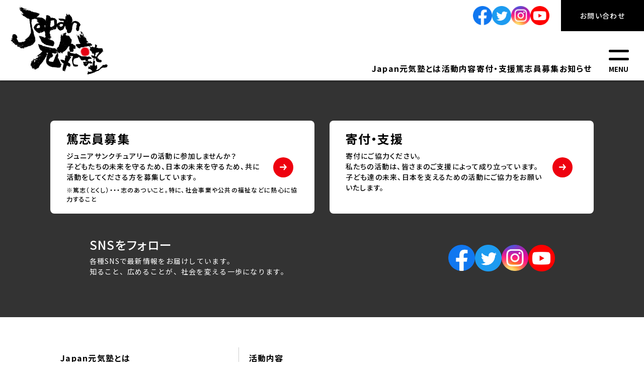

--- FILE ---
content_type: text/html; charset=UTF-8
request_url: https://japan-genkijuku.com/instructor/masaru-ishitsuka/
body_size: 9656
content:
<!DOCTYPE html>
<html lang="ja">

<head>
	<meta charset="UTF-8">
	<meta http-equiv="X-UA-Compatible" content="IE=edge">
	<meta name="viewport" content="width=device-width, initial-scale=1.0">
	<title>石塚 勝 | 一般社団法人 Japan元気塾</title>

		<!-- All in One SEO 4.2.8 - aioseo.com -->
		<meta name="robots" content="max-image-preview:large" />
		<link rel="canonical" href="https://japan-genkijuku.com/instructor/masaru-ishitsuka/" />
		<meta name="generator" content="All in One SEO (AIOSEO) 4.2.8 " />
		<meta property="og:locale" content="ja_JP" />
		<meta property="og:site_name" content="一般社団法人 Japan元気塾 |" />
		<meta property="og:type" content="article" />
		<meta property="og:title" content="石塚 勝 | 一般社団法人 Japan元気塾" />
		<meta property="og:url" content="https://japan-genkijuku.com/instructor/masaru-ishitsuka/" />
		<meta property="og:image" content="https://japan-genkijuku.com/wp-content/uploads/2023/01/logo_japan-genkijuku_sns.jpg" />
		<meta property="og:image:secure_url" content="https://japan-genkijuku.com/wp-content/uploads/2023/01/logo_japan-genkijuku_sns.jpg" />
		<meta property="og:image:width" content="526" />
		<meta property="og:image:height" content="526" />
		<meta property="article:published_time" content="2022-12-20T09:00:15+00:00" />
		<meta property="article:modified_time" content="2023-01-26T09:10:01+00:00" />
		<meta property="article:publisher" content="https://www.facebook.com/profile.php?id=100088576023367" />
		<meta name="twitter:card" content="summary_large_image" />
		<meta name="twitter:site" content="@japan_genkijuku" />
		<meta name="twitter:title" content="石塚 勝 | 一般社団法人 Japan元気塾" />
		<meta name="twitter:creator" content="@japan_genkijuku" />
		<meta name="twitter:image" content="https://japan-genkijuku.com/wp-content/uploads/2023/01/logo_japan-genkijuku_sns.jpg" />
		<script type="application/ld+json" class="aioseo-schema">
			{"@context":"https:\/\/schema.org","@graph":[{"@type":"BreadcrumbList","@id":"https:\/\/japan-genkijuku.com\/instructor\/masaru-ishitsuka\/#breadcrumblist","itemListElement":[{"@type":"ListItem","@id":"https:\/\/japan-genkijuku.com\/#listItem","position":1,"item":{"@type":"WebPage","@id":"https:\/\/japan-genkijuku.com\/","name":"\u30db\u30fc\u30e0","description":"\u4e00\u822c\u793e\u56e3\u6cd5\u4eba Japan\u5143\u6c17\u587e\u306f\u3001\u500b\u4eba\u306e\u80fd\u529b\u958b\u767a\u3084\u9752\u5c11\u5e74\u306e\u80b2\u6210\u3092\u901a\u3057\u3066\u65e5\u672c\u56fd\u304a\u3088\u3073\u56fd\u969b\u793e\u4f1a\u306b\u5bc4\u4e0e\u3059\u308b\u305f\u3081\u306b\u666e\u53ca\u5553\u8499\u6d3b\u52d5\u3092\u884c\u3044\u3001\u304b\u3064\u793e\u4f1a\u306e\u554f\u984c\u89e3\u6c7a\u3092\u63a8\u9032\u3059\u308b\u3053\u3068\u3092\u76ee\u7684\u3068\u3059\u308b\u80fd\u529b\u958b\u767a\u30fb\u4eba\u6a29\u6d3b\u52d5\u30fb\u793e\u4f1a\u8ca2\u732e\u6d3b\u52d5\u56e3\u4f53\u3067\u3059\u3002","url":"https:\/\/japan-genkijuku.com\/"},"nextItem":"https:\/\/japan-genkijuku.com\/instructor\/masaru-ishitsuka\/#listItem"},{"@type":"ListItem","@id":"https:\/\/japan-genkijuku.com\/instructor\/masaru-ishitsuka\/#listItem","position":2,"item":{"@type":"WebPage","@id":"https:\/\/japan-genkijuku.com\/instructor\/masaru-ishitsuka\/","name":"\u77f3\u585a \u52dd","url":"https:\/\/japan-genkijuku.com\/instructor\/masaru-ishitsuka\/"},"previousItem":"https:\/\/japan-genkijuku.com\/#listItem"}]},{"@type":"Organization","@id":"https:\/\/japan-genkijuku.com\/#organization","name":"\u4e00\u822c\u793e\u56e3\u6cd5\u4eba Japan\u5143\u6c17\u587e","url":"https:\/\/japan-genkijuku.com\/","logo":{"@type":"ImageObject","url":"https:\/\/japan-genkijuku.com\/wp-content\/uploads\/2023\/01\/logo_main.png","@id":"https:\/\/japan-genkijuku.com\/#organizationLogo","width":825,"height":578,"caption":"Japan\u5143\u6c17\u587e\u30ed\u30b4"},"image":{"@id":"https:\/\/japan-genkijuku.com\/#organizationLogo"},"sameAs":["https:\/\/www.facebook.com\/profile.php?id=100088576023367","https:\/\/twitter.com\/japan_genkijuku","https:\/\/www.instagram.com\/japan_genkijuku","https:\/\/youtube.com\/@shushi_kato"]},{"@type":"WebPage","@id":"https:\/\/japan-genkijuku.com\/instructor\/masaru-ishitsuka\/#webpage","url":"https:\/\/japan-genkijuku.com\/instructor\/masaru-ishitsuka\/","name":"\u77f3\u585a \u52dd | \u4e00\u822c\u793e\u56e3\u6cd5\u4eba Japan\u5143\u6c17\u587e","inLanguage":"ja","isPartOf":{"@id":"https:\/\/japan-genkijuku.com\/#website"},"breadcrumb":{"@id":"https:\/\/japan-genkijuku.com\/instructor\/masaru-ishitsuka\/#breadcrumblist"},"author":"https:\/\/japan-genkijuku.com\/author\/user\/#author","creator":"https:\/\/japan-genkijuku.com\/author\/user\/#author","datePublished":"2022-12-20T09:00:15+09:00","dateModified":"2023-01-26T09:10:01+09:00"},{"@type":"WebSite","@id":"https:\/\/japan-genkijuku.com\/#website","url":"https:\/\/japan-genkijuku.com\/","name":"\u4e00\u822c\u793e\u56e3\u6cd5\u4eba Japan\u5143\u6c17\u587e","inLanguage":"ja","publisher":{"@id":"https:\/\/japan-genkijuku.com\/#organization"}}]}
		</script>
		<!-- All in One SEO -->

<link rel='dns-prefetch' href='//kit.fontawesome.com' />
<link rel='dns-prefetch' href='//unpkg.com' />
<link rel='dns-prefetch' href='//cdn.jsdelivr.net' />
<link rel='dns-prefetch' href='//fonts.googleapis.com' />
<link rel="alternate" type="application/rss+xml" title="一般社団法人 Japan元気塾 &raquo; 石塚 勝 のコメントのフィード" href="https://japan-genkijuku.com/instructor/masaru-ishitsuka/feed/" />
<link rel="alternate" title="oEmbed (JSON)" type="application/json+oembed" href="https://japan-genkijuku.com/wp-json/oembed/1.0/embed?url=https%3A%2F%2Fjapan-genkijuku.com%2Finstructor%2Fmasaru-ishitsuka%2F" />
<link rel="alternate" title="oEmbed (XML)" type="text/xml+oembed" href="https://japan-genkijuku.com/wp-json/oembed/1.0/embed?url=https%3A%2F%2Fjapan-genkijuku.com%2Finstructor%2Fmasaru-ishitsuka%2F&#038;format=xml" />
		<!-- This site uses the Google Analytics by MonsterInsights plugin v8.11.0 - Using Analytics tracking - https://www.monsterinsights.com/ -->
		<!-- Note: MonsterInsights is not currently configured on this site. The site owner needs to authenticate with Google Analytics in the MonsterInsights settings panel. -->
					<!-- No UA code set -->
				<!-- / Google Analytics by MonsterInsights -->
		<style id='wp-img-auto-sizes-contain-inline-css' type='text/css'>
img:is([sizes=auto i],[sizes^="auto," i]){contain-intrinsic-size:3000px 1500px}
/*# sourceURL=wp-img-auto-sizes-contain-inline-css */
</style>
<style id='wp-emoji-styles-inline-css' type='text/css'>

	img.wp-smiley, img.emoji {
		display: inline !important;
		border: none !important;
		box-shadow: none !important;
		height: 1em !important;
		width: 1em !important;
		margin: 0 0.07em !important;
		vertical-align: -0.1em !important;
		background: none !important;
		padding: 0 !important;
	}
/*# sourceURL=wp-emoji-styles-inline-css */
</style>
<style id='wp-block-library-inline-css' type='text/css'>
:root{--wp-block-synced-color:#7a00df;--wp-block-synced-color--rgb:122,0,223;--wp-bound-block-color:var(--wp-block-synced-color);--wp-editor-canvas-background:#ddd;--wp-admin-theme-color:#007cba;--wp-admin-theme-color--rgb:0,124,186;--wp-admin-theme-color-darker-10:#006ba1;--wp-admin-theme-color-darker-10--rgb:0,107,160.5;--wp-admin-theme-color-darker-20:#005a87;--wp-admin-theme-color-darker-20--rgb:0,90,135;--wp-admin-border-width-focus:2px}@media (min-resolution:192dpi){:root{--wp-admin-border-width-focus:1.5px}}.wp-element-button{cursor:pointer}:root .has-very-light-gray-background-color{background-color:#eee}:root .has-very-dark-gray-background-color{background-color:#313131}:root .has-very-light-gray-color{color:#eee}:root .has-very-dark-gray-color{color:#313131}:root .has-vivid-green-cyan-to-vivid-cyan-blue-gradient-background{background:linear-gradient(135deg,#00d084,#0693e3)}:root .has-purple-crush-gradient-background{background:linear-gradient(135deg,#34e2e4,#4721fb 50%,#ab1dfe)}:root .has-hazy-dawn-gradient-background{background:linear-gradient(135deg,#faaca8,#dad0ec)}:root .has-subdued-olive-gradient-background{background:linear-gradient(135deg,#fafae1,#67a671)}:root .has-atomic-cream-gradient-background{background:linear-gradient(135deg,#fdd79a,#004a59)}:root .has-nightshade-gradient-background{background:linear-gradient(135deg,#330968,#31cdcf)}:root .has-midnight-gradient-background{background:linear-gradient(135deg,#020381,#2874fc)}:root{--wp--preset--font-size--normal:16px;--wp--preset--font-size--huge:42px}.has-regular-font-size{font-size:1em}.has-larger-font-size{font-size:2.625em}.has-normal-font-size{font-size:var(--wp--preset--font-size--normal)}.has-huge-font-size{font-size:var(--wp--preset--font-size--huge)}.has-text-align-center{text-align:center}.has-text-align-left{text-align:left}.has-text-align-right{text-align:right}.has-fit-text{white-space:nowrap!important}#end-resizable-editor-section{display:none}.aligncenter{clear:both}.items-justified-left{justify-content:flex-start}.items-justified-center{justify-content:center}.items-justified-right{justify-content:flex-end}.items-justified-space-between{justify-content:space-between}.screen-reader-text{border:0;clip-path:inset(50%);height:1px;margin:-1px;overflow:hidden;padding:0;position:absolute;width:1px;word-wrap:normal!important}.screen-reader-text:focus{background-color:#ddd;clip-path:none;color:#444;display:block;font-size:1em;height:auto;left:5px;line-height:normal;padding:15px 23px 14px;text-decoration:none;top:5px;width:auto;z-index:100000}html :where(.has-border-color){border-style:solid}html :where([style*=border-top-color]){border-top-style:solid}html :where([style*=border-right-color]){border-right-style:solid}html :where([style*=border-bottom-color]){border-bottom-style:solid}html :where([style*=border-left-color]){border-left-style:solid}html :where([style*=border-width]){border-style:solid}html :where([style*=border-top-width]){border-top-style:solid}html :where([style*=border-right-width]){border-right-style:solid}html :where([style*=border-bottom-width]){border-bottom-style:solid}html :where([style*=border-left-width]){border-left-style:solid}html :where(img[class*=wp-image-]){height:auto;max-width:100%}:where(figure){margin:0 0 1em}html :where(.is-position-sticky){--wp-admin--admin-bar--position-offset:var(--wp-admin--admin-bar--height,0px)}@media screen and (max-width:600px){html :where(.is-position-sticky){--wp-admin--admin-bar--position-offset:0px}}

/*# sourceURL=wp-block-library-inline-css */
</style><style id='global-styles-inline-css' type='text/css'>
:root{--wp--preset--aspect-ratio--square: 1;--wp--preset--aspect-ratio--4-3: 4/3;--wp--preset--aspect-ratio--3-4: 3/4;--wp--preset--aspect-ratio--3-2: 3/2;--wp--preset--aspect-ratio--2-3: 2/3;--wp--preset--aspect-ratio--16-9: 16/9;--wp--preset--aspect-ratio--9-16: 9/16;--wp--preset--color--black: #000000;--wp--preset--color--cyan-bluish-gray: #abb8c3;--wp--preset--color--white: #ffffff;--wp--preset--color--pale-pink: #f78da7;--wp--preset--color--vivid-red: #cf2e2e;--wp--preset--color--luminous-vivid-orange: #ff6900;--wp--preset--color--luminous-vivid-amber: #fcb900;--wp--preset--color--light-green-cyan: #7bdcb5;--wp--preset--color--vivid-green-cyan: #00d084;--wp--preset--color--pale-cyan-blue: #8ed1fc;--wp--preset--color--vivid-cyan-blue: #0693e3;--wp--preset--color--vivid-purple: #9b51e0;--wp--preset--gradient--vivid-cyan-blue-to-vivid-purple: linear-gradient(135deg,rgb(6,147,227) 0%,rgb(155,81,224) 100%);--wp--preset--gradient--light-green-cyan-to-vivid-green-cyan: linear-gradient(135deg,rgb(122,220,180) 0%,rgb(0,208,130) 100%);--wp--preset--gradient--luminous-vivid-amber-to-luminous-vivid-orange: linear-gradient(135deg,rgb(252,185,0) 0%,rgb(255,105,0) 100%);--wp--preset--gradient--luminous-vivid-orange-to-vivid-red: linear-gradient(135deg,rgb(255,105,0) 0%,rgb(207,46,46) 100%);--wp--preset--gradient--very-light-gray-to-cyan-bluish-gray: linear-gradient(135deg,rgb(238,238,238) 0%,rgb(169,184,195) 100%);--wp--preset--gradient--cool-to-warm-spectrum: linear-gradient(135deg,rgb(74,234,220) 0%,rgb(151,120,209) 20%,rgb(207,42,186) 40%,rgb(238,44,130) 60%,rgb(251,105,98) 80%,rgb(254,248,76) 100%);--wp--preset--gradient--blush-light-purple: linear-gradient(135deg,rgb(255,206,236) 0%,rgb(152,150,240) 100%);--wp--preset--gradient--blush-bordeaux: linear-gradient(135deg,rgb(254,205,165) 0%,rgb(254,45,45) 50%,rgb(107,0,62) 100%);--wp--preset--gradient--luminous-dusk: linear-gradient(135deg,rgb(255,203,112) 0%,rgb(199,81,192) 50%,rgb(65,88,208) 100%);--wp--preset--gradient--pale-ocean: linear-gradient(135deg,rgb(255,245,203) 0%,rgb(182,227,212) 50%,rgb(51,167,181) 100%);--wp--preset--gradient--electric-grass: linear-gradient(135deg,rgb(202,248,128) 0%,rgb(113,206,126) 100%);--wp--preset--gradient--midnight: linear-gradient(135deg,rgb(2,3,129) 0%,rgb(40,116,252) 100%);--wp--preset--font-size--small: 13px;--wp--preset--font-size--medium: 20px;--wp--preset--font-size--large: 36px;--wp--preset--font-size--x-large: 42px;--wp--preset--spacing--20: 0.44rem;--wp--preset--spacing--30: 0.67rem;--wp--preset--spacing--40: 1rem;--wp--preset--spacing--50: 1.5rem;--wp--preset--spacing--60: 2.25rem;--wp--preset--spacing--70: 3.38rem;--wp--preset--spacing--80: 5.06rem;--wp--preset--shadow--natural: 6px 6px 9px rgba(0, 0, 0, 0.2);--wp--preset--shadow--deep: 12px 12px 50px rgba(0, 0, 0, 0.4);--wp--preset--shadow--sharp: 6px 6px 0px rgba(0, 0, 0, 0.2);--wp--preset--shadow--outlined: 6px 6px 0px -3px rgb(255, 255, 255), 6px 6px rgb(0, 0, 0);--wp--preset--shadow--crisp: 6px 6px 0px rgb(0, 0, 0);}:where(.is-layout-flex){gap: 0.5em;}:where(.is-layout-grid){gap: 0.5em;}body .is-layout-flex{display: flex;}.is-layout-flex{flex-wrap: wrap;align-items: center;}.is-layout-flex > :is(*, div){margin: 0;}body .is-layout-grid{display: grid;}.is-layout-grid > :is(*, div){margin: 0;}:where(.wp-block-columns.is-layout-flex){gap: 2em;}:where(.wp-block-columns.is-layout-grid){gap: 2em;}:where(.wp-block-post-template.is-layout-flex){gap: 1.25em;}:where(.wp-block-post-template.is-layout-grid){gap: 1.25em;}.has-black-color{color: var(--wp--preset--color--black) !important;}.has-cyan-bluish-gray-color{color: var(--wp--preset--color--cyan-bluish-gray) !important;}.has-white-color{color: var(--wp--preset--color--white) !important;}.has-pale-pink-color{color: var(--wp--preset--color--pale-pink) !important;}.has-vivid-red-color{color: var(--wp--preset--color--vivid-red) !important;}.has-luminous-vivid-orange-color{color: var(--wp--preset--color--luminous-vivid-orange) !important;}.has-luminous-vivid-amber-color{color: var(--wp--preset--color--luminous-vivid-amber) !important;}.has-light-green-cyan-color{color: var(--wp--preset--color--light-green-cyan) !important;}.has-vivid-green-cyan-color{color: var(--wp--preset--color--vivid-green-cyan) !important;}.has-pale-cyan-blue-color{color: var(--wp--preset--color--pale-cyan-blue) !important;}.has-vivid-cyan-blue-color{color: var(--wp--preset--color--vivid-cyan-blue) !important;}.has-vivid-purple-color{color: var(--wp--preset--color--vivid-purple) !important;}.has-black-background-color{background-color: var(--wp--preset--color--black) !important;}.has-cyan-bluish-gray-background-color{background-color: var(--wp--preset--color--cyan-bluish-gray) !important;}.has-white-background-color{background-color: var(--wp--preset--color--white) !important;}.has-pale-pink-background-color{background-color: var(--wp--preset--color--pale-pink) !important;}.has-vivid-red-background-color{background-color: var(--wp--preset--color--vivid-red) !important;}.has-luminous-vivid-orange-background-color{background-color: var(--wp--preset--color--luminous-vivid-orange) !important;}.has-luminous-vivid-amber-background-color{background-color: var(--wp--preset--color--luminous-vivid-amber) !important;}.has-light-green-cyan-background-color{background-color: var(--wp--preset--color--light-green-cyan) !important;}.has-vivid-green-cyan-background-color{background-color: var(--wp--preset--color--vivid-green-cyan) !important;}.has-pale-cyan-blue-background-color{background-color: var(--wp--preset--color--pale-cyan-blue) !important;}.has-vivid-cyan-blue-background-color{background-color: var(--wp--preset--color--vivid-cyan-blue) !important;}.has-vivid-purple-background-color{background-color: var(--wp--preset--color--vivid-purple) !important;}.has-black-border-color{border-color: var(--wp--preset--color--black) !important;}.has-cyan-bluish-gray-border-color{border-color: var(--wp--preset--color--cyan-bluish-gray) !important;}.has-white-border-color{border-color: var(--wp--preset--color--white) !important;}.has-pale-pink-border-color{border-color: var(--wp--preset--color--pale-pink) !important;}.has-vivid-red-border-color{border-color: var(--wp--preset--color--vivid-red) !important;}.has-luminous-vivid-orange-border-color{border-color: var(--wp--preset--color--luminous-vivid-orange) !important;}.has-luminous-vivid-amber-border-color{border-color: var(--wp--preset--color--luminous-vivid-amber) !important;}.has-light-green-cyan-border-color{border-color: var(--wp--preset--color--light-green-cyan) !important;}.has-vivid-green-cyan-border-color{border-color: var(--wp--preset--color--vivid-green-cyan) !important;}.has-pale-cyan-blue-border-color{border-color: var(--wp--preset--color--pale-cyan-blue) !important;}.has-vivid-cyan-blue-border-color{border-color: var(--wp--preset--color--vivid-cyan-blue) !important;}.has-vivid-purple-border-color{border-color: var(--wp--preset--color--vivid-purple) !important;}.has-vivid-cyan-blue-to-vivid-purple-gradient-background{background: var(--wp--preset--gradient--vivid-cyan-blue-to-vivid-purple) !important;}.has-light-green-cyan-to-vivid-green-cyan-gradient-background{background: var(--wp--preset--gradient--light-green-cyan-to-vivid-green-cyan) !important;}.has-luminous-vivid-amber-to-luminous-vivid-orange-gradient-background{background: var(--wp--preset--gradient--luminous-vivid-amber-to-luminous-vivid-orange) !important;}.has-luminous-vivid-orange-to-vivid-red-gradient-background{background: var(--wp--preset--gradient--luminous-vivid-orange-to-vivid-red) !important;}.has-very-light-gray-to-cyan-bluish-gray-gradient-background{background: var(--wp--preset--gradient--very-light-gray-to-cyan-bluish-gray) !important;}.has-cool-to-warm-spectrum-gradient-background{background: var(--wp--preset--gradient--cool-to-warm-spectrum) !important;}.has-blush-light-purple-gradient-background{background: var(--wp--preset--gradient--blush-light-purple) !important;}.has-blush-bordeaux-gradient-background{background: var(--wp--preset--gradient--blush-bordeaux) !important;}.has-luminous-dusk-gradient-background{background: var(--wp--preset--gradient--luminous-dusk) !important;}.has-pale-ocean-gradient-background{background: var(--wp--preset--gradient--pale-ocean) !important;}.has-electric-grass-gradient-background{background: var(--wp--preset--gradient--electric-grass) !important;}.has-midnight-gradient-background{background: var(--wp--preset--gradient--midnight) !important;}.has-small-font-size{font-size: var(--wp--preset--font-size--small) !important;}.has-medium-font-size{font-size: var(--wp--preset--font-size--medium) !important;}.has-large-font-size{font-size: var(--wp--preset--font-size--large) !important;}.has-x-large-font-size{font-size: var(--wp--preset--font-size--x-large) !important;}
/*# sourceURL=global-styles-inline-css */
</style>

<style id='classic-theme-styles-inline-css' type='text/css'>
/*! This file is auto-generated */
.wp-block-button__link{color:#fff;background-color:#32373c;border-radius:9999px;box-shadow:none;text-decoration:none;padding:calc(.667em + 2px) calc(1.333em + 2px);font-size:1.125em}.wp-block-file__button{background:#32373c;color:#fff;text-decoration:none}
/*# sourceURL=/wp-includes/css/classic-themes.min.css */
</style>
<link rel='stylesheet' id='swiper-style-css' href='//cdn.jsdelivr.net/npm/swiper@8/swiper-bundle.min.css' type='text/css' media='all' />
<link rel='stylesheet' id='google-fonts-noto-sans-css' href='//fonts.googleapis.com/css2?family=Noto+Sans+JP%3Awght%40400%3B500%3B700%3B900&#038;display=swap&#038;ver=6.9' type='text/css' media='all' />
<link rel='stylesheet' id='google-fonts-noto-serif-css' href='//fonts.googleapis.com/css2?family=Noto+Serif+JP%3Awght%40400%3B500%3B700&#038;display=swap&#038;ver=6.9' type='text/css' media='all' />
<link rel='stylesheet' id='japan-genkijuku-style-css' href='https://japan-genkijuku.com/wp-content/themes/japan-genkijuku/style.css?ver=6.9' type='text/css' media='all' />
<script type="text/javascript" src="https://japan-genkijuku.com/wp-includes/js/jquery/jquery.min.js?ver=3.7.1" id="jquery-core-js"></script>
<script type="text/javascript" src="https://japan-genkijuku.com/wp-includes/js/jquery/jquery-migrate.min.js?ver=3.4.1" id="jquery-migrate-js"></script>
<script type="text/javascript" src="//kit.fontawesome.com/735ca9bb24.js?ver=6.9" id="fontawesome-script-js"></script>
<script type="text/javascript" src="//unpkg.com/scroll-hint@latest/js/scroll-hint.min.js?ver=6.9" id="scroll-hint-script-js"></script>
<link rel="https://api.w.org/" href="https://japan-genkijuku.com/wp-json/" /><link rel="alternate" title="JSON" type="application/json" href="https://japan-genkijuku.com/wp-json/wp/v2/instructor/259" /><link rel="EditURI" type="application/rsd+xml" title="RSD" href="https://japan-genkijuku.com/xmlrpc.php?rsd" />
<meta name="generator" content="WordPress 6.9" />
<link rel='shortlink' href='https://japan-genkijuku.com/?p=259' />
<link rel="icon" href="https://japan-genkijuku.com/wp-content/uploads/2022/12/cropped-logo_mark-32x32.png" sizes="32x32" />
<link rel="icon" href="https://japan-genkijuku.com/wp-content/uploads/2022/12/cropped-logo_mark-192x192.png" sizes="192x192" />
<link rel="apple-touch-icon" href="https://japan-genkijuku.com/wp-content/uploads/2022/12/cropped-logo_mark-180x180.png" />
<meta name="msapplication-TileImage" content="https://japan-genkijuku.com/wp-content/uploads/2022/12/cropped-logo_mark-270x270.png" />
</head>

<body class="wp-singular instructor-template-default single single-instructor postid-259 single-format-standard wp-theme-japan-genkijuku masaru-ishitsuka">
	<header class="header">
		<div class="header__inner">
			<h1 class="header__logo">
				<a href="https://japan-genkijuku.com/">
					<img src="https://japan-genkijuku.com/wp-content/themes/japan-genkijuku/images/common/logo/logo_main.svg" alt="ロゴ:一般社団法人 Japan元気塾">
				</a>
			</h1><!-- /.header__logo -->

			<div class="header__action-area">
				<div class="header__sns header-sns">
					<ul class="header-sns__list">
						<li class="header-sns__item">
							<a href="https://www.facebook.com/profile.php?id=100088576023367" class="header-sns__link" target="_blank" rel="noopener noreferrer"><img src="https://japan-genkijuku.com/wp-content/themes/japan-genkijuku/images/common/icon/icon_facebook_circle.png" alt="facebook"></a>
						</li><!-- /.header-sns__item -->
						<li class="header-sns__item">
							<a href="https://twitter.com/japan_genkijuku" class="header-sns__link" target="_blank" rel="noopener noreferrer"><img src="https://japan-genkijuku.com/wp-content/themes/japan-genkijuku/images/common/icon/icon_twitter_circle.png" alt="twitter"></a>
						</li><!-- /.header-sns__item -->
						<li class="header-sns__item">
							<a href="https://www.instagram.com/japan_genkijuku" class="header-sns__link" target="_blank" rel="noopener noreferrer"><img src="https://japan-genkijuku.com/wp-content/themes/japan-genkijuku/images/common/icon/icon_instagram_circle.png" alt="instagram"></a>
						</li><!-- /.header-sns__item -->
						<li class="header-sns__item">
							<a href="https://youtube.com/@shushi_kato" class="header-sns__link" target="_blank" rel="noopener noreferrer"><img src="https://japan-genkijuku.com/wp-content/themes/japan-genkijuku/images/common/icon/icon_youtube_circle.png" alt="youtube"></a>
						</li><!-- /.header-sns__item -->
					</ul><!-- /.header-sns__list -->
				</div><!-- /.header__sns -->
				<div class="header__action-button header-action-button">
					<ul class="header-action-button__list">
						<li class="header-action-button__item">
							<a href="https://japan-genkijuku.com/contact" class="header-action-button__link _contact">お問い合わせ</a>
						</li><!-- /.header-action-button__item -->
					</ul><!-- /.header-action-button__list -->
				</div><!-- /.header__action-button -->
			</div><!-- /.header__action-area -->

			<nav class="header__global-menu">
				<ul id="header-global-menu" class="header-global-menu__list"><li id="nav-menu-item-37" class="header-global-menu__item menu-item-depth-0 menu-item menu-item-type-post_type menu-item-object-page"><a href="https://japan-genkijuku.com/about/" class="menu-link header-global-menu__link">Japan元気塾とは</a></li>
<li id="nav-menu-item-38" class="header-global-menu__item menu-item-depth-0 menu-item menu-item-type-custom menu-item-object-custom menu-item-has-children"><a class="menu-link header-global-menu__link">活動内容</a>
<div class="header-global-menu__dropdown-content"><div class="dropdown-content__inner"><ul class="header-global-menu__sub-list menu-depth-1">
	<li id="nav-menu-item-33" class="header-global-menu__sub-item menu-item-depth-1 menu-item menu-item-type-post_type menu-item-object-page menu-item-has-children"><a href="https://japan-genkijuku.com/social-contribution/" class="menu-link header-global-menu__sub-link">人権活動・社会貢献活動・啓蒙活動</a>
	<ul class="header-global-menu__sub-sub-list menu-depth-2">
		<li id="nav-menu-item-73" class="header-global-menu__sub-sub-item menu-item-depth-2 menu-item menu-item-type-custom menu-item-object-custom"><a target="_blank" rel="nofollow" href="https://form.run/@100shomei-online" class="menu-link header-global-menu__sub-sub-link">100万人署名活動</a></li>
	</ul>
</li>
	<li id="nav-menu-item-32" class="header-global-menu__sub-item menu-item-depth-1 menu-item menu-item-type-post_type menu-item-object-page menu-item-has-children"><a href="https://japan-genkijuku.com/meditation/" class="menu-link header-global-menu__sub-link">ヴェーダ瞑想体得講座</a>
	<ul class="header-global-menu__sub-sub-list menu-depth-2">
		<li id="nav-menu-item-218" class="header-global-menu__sub-sub-item menu-item-depth-2 menu-item menu-item-type-post_type menu-item-object-page"><a href="https://japan-genkijuku.com/meditation/instructor/" class="menu-link header-global-menu__sub-sub-link">認定インストラクター紹介</a></li>
	</ul>
</li>
	<li id="nav-menu-item-30" class="header-global-menu__sub-item menu-item-depth-1 menu-item menu-item-type-post_type menu-item-object-page"><a href="https://japan-genkijuku.com/school/" class="menu-link header-global-menu__sub-link">学校向けプログラム</a></li>
</ul>
</li>
<li id="nav-menu-item-36" class="header-global-menu__item menu-item-depth-0 menu-item menu-item-type-post_type menu-item-object-page"><a href="https://japan-genkijuku.com/donate/" class="menu-link header-global-menu__link">寄付・支援</a></li>
<li id="nav-menu-item-35" class="header-global-menu__item menu-item-depth-0 menu-item menu-item-type-post_type menu-item-object-page"><a href="https://japan-genkijuku.com/recruit/" class="menu-link header-global-menu__link">篤志員募集</a></li>
<li id="nav-menu-item-58" class="header-global-menu__item menu-item-depth-0 menu-item menu-item-type-post_type menu-item-object-page current_page_parent"><a href="https://japan-genkijuku.com/news/" class="menu-link header-global-menu__link">お知らせ</a></li>
</ul>			</nav><!-- /.header__global-menu -->

			<nav class="header__drawer-menu">
				<div class="header-drawer-menu__content">
					<div class="header__logo">
						<a href="https://japan-genkijuku.com/">
							<img src="https://japan-genkijuku.com/wp-content/themes/japan-genkijuku/images/common/logo/logo_main.svg" alt="ロゴ:一般社団法人 Japan元気塾">
						</a>
					</div><!-- /.header__logo -->
					<div class="header-drawer-menu__body">
						<ul id="header-drawer-menu" class="header-drawer-menu__list"><li id="nav-menu-item-69" class="header-drawer-menu__item menu-item-depth-0 menu-item menu-item-type-post_type menu-item-object-page"><a href="https://japan-genkijuku.com/about/" class="menu-link header-drawer-menu__link">Japan元気塾とは</a></li>
<li id="nav-menu-item-70" class="header-drawer-menu__item menu-item-depth-0 menu-item menu-item-type-custom menu-item-object-custom menu-item-has-children"><a class="menu-link header-drawer-menu__link">活動内容</a>
<ul class="header-drawer-menu__sub-list menu-depth-1">
	<li id="nav-menu-item-65" class="header-drawer-menu__sub-item menu-item-depth-1 menu-item menu-item-type-post_type menu-item-object-page menu-item-has-children"><a href="https://japan-genkijuku.com/social-contribution/" class="menu-link header-drawer-menu__sub-link">人権活動・社会貢献活動・啓蒙活動</a>
	<ul class="header-drawer-menu__sub-sub-list menu-depth-2">
		<li id="nav-menu-item-85" class="header-drawer-menu__sub-sub-item menu-item-depth-2 menu-item menu-item-type-custom menu-item-object-custom"><a target="_blank" rel="nofollow" href="https://form.run/@100shomei-online" class="menu-link header-drawer-menu__sub-sub-link">100万人署名活動</a></li>
	</ul>
</li>
	<li id="nav-menu-item-64" class="header-drawer-menu__sub-item menu-item-depth-1 menu-item menu-item-type-post_type menu-item-object-page menu-item-has-children"><a href="https://japan-genkijuku.com/meditation/" class="menu-link header-drawer-menu__sub-link">ヴェーダ瞑想体得講座</a>
	<ul class="header-drawer-menu__sub-sub-list menu-depth-2">
		<li id="nav-menu-item-219" class="header-drawer-menu__sub-sub-item menu-item-depth-2 menu-item menu-item-type-post_type menu-item-object-page"><a href="https://japan-genkijuku.com/meditation/instructor/" class="menu-link header-drawer-menu__sub-sub-link">認定インストラクター紹介</a></li>
	</ul>
</li>
	<li id="nav-menu-item-63" class="header-drawer-menu__sub-item menu-item-depth-1 menu-item menu-item-type-post_type menu-item-object-page"><a href="https://japan-genkijuku.com/school/" class="menu-link header-drawer-menu__sub-link">学校向けプログラム</a></li>
</ul>
</li>
<li id="nav-menu-item-68" class="header-drawer-menu__item menu-item-depth-0 menu-item menu-item-type-post_type menu-item-object-page"><a href="https://japan-genkijuku.com/donate/" class="menu-link header-drawer-menu__link">寄付・支援</a></li>
<li id="nav-menu-item-67" class="header-drawer-menu__item menu-item-depth-0 menu-item menu-item-type-post_type menu-item-object-page"><a href="https://japan-genkijuku.com/recruit/" class="menu-link header-drawer-menu__link">篤志員募集</a></li>
<li id="nav-menu-item-72" class="header-drawer-menu__item menu-item-depth-0 menu-item menu-item-type-post_type menu-item-object-page current_page_parent"><a href="https://japan-genkijuku.com/news/" class="menu-link header-drawer-menu__link">お知らせ</a></li>
</ul>						<div class="header-drawer-menu__action-area">
							<div class="header-drawer-menu__action-button drawer-action-button">
								<ul class="drawer-action-button__list">
									<li class="drawer-action-button__item">
										<a href="https://japan-genkijuku.com/contact" class="drawer-action-button__link _contact">お問い合わせ</a>
									</li><!-- /.drawer-action-button__item -->
								</ul><!-- /.drawer-action-button__list -->
							</div><!-- /.header-drawer-menu__action-button -->
							<div class="header-drawer-menu__sns drawer-sns">
								<ul class="drawer-sns__list">
									<li class="drawer-sns__item">
										<a href="https://www.facebook.com/profile.php?id=100088576023367" class="header-sns__link" target="_blank" rel="noopener noreferrer"><img src="https://japan-genkijuku.com/wp-content/themes/japan-genkijuku/images/common/icon/icon_facebook_circle.png" alt="facebook"></a>
									</li><!-- /.drawer-sns__item -->
									<li class="drawer-sns__item">
										<a href="https://twitter.com/japan_genkijuku" class="header-sns__link" target="_blank" rel="noopener noreferrer"><img src="https://japan-genkijuku.com/wp-content/themes/japan-genkijuku/images/common/icon/icon_twitter_circle.png" alt="twitter"></a>
									</li><!-- /.drawer-sns__item -->
									<li class="drawer-sns__item">
										<a href="https://www.instagram.com/japan_genkijuku" class="header-sns__link" target="_blank" rel="noopener noreferrer"><img src="https://japan-genkijuku.com/wp-content/themes/japan-genkijuku/images/common/icon/icon_instagram_circle.png" alt="instagram"></a>
									</li><!-- /.drawer-sns__item -->
									<li class="drawer-sns__item">
										<a href="https://youtube.com/@shushi_kato" class="header-sns__link" target="_blank" rel="noopener noreferrer"><img src="https://japan-genkijuku.com/wp-content/themes/japan-genkijuku/images/common/icon/icon_youtube_circle.png" alt="youtube"></a>
									</li><!-- /.drawer-sns__item -->
								</ul><!-- /.drawer-sns__list -->
							</div><!-- /.header-drawer-menu__sns -->
						</div><!-- /.header-drawer-menu__action-area -->
					</div><!-- /.header-drawer-menu__body -->
				</div><!-- /.header-drawer-menu__content -->
				<button class="header-drawer-menu__toggle-button toggle-button">
					<span class="toggle-button__line"></span>
					<span class="toggle-button__text">menu</span>
				</button><!-- /.header-drawer-menu__button -->
				<div class="header-drawer-menu__overlay"></div>
			</nav><!-- /.header__drawer-menu -->
		</div><!-- /.header__inner -->

			</header><!-- /.header -->
<main class="main">
</main><!-- /.main -->

	<div class="common-nav">
		<div class="common-nav__inner container">
							<ul class="common-nav__button-list">
					<li class="common-nav__button-item fadein-bottom">
						<a href="https://japan-genkijuku.com/recruit" class="common-nav__button common-nav-button">
							<h3 class="common-nav-button__title">篤志員募集</h3>
							<p class="common-nav-button__text">
								ジュニアサンクチュアリーの活動に参加しませんか？<span class="dis-ib">子どもたちの</span>未来を守る<span class="dis-ib">ため</span>、日本の未来を守るため、共に活動をしてくださる方を募集しています。
							</p><!-- /.common-nav-button__text -->
							<p class="common-nav-button__note">※篤志（とくし）・・・志のあついこと。特に、社会事業や公共の福祉などに熱心に協力すること</p>
							<div class="common-nav-button__circle-arrow circle-arrow">
								<span class="circle-arrow__icon">
									<svg xmlns="http://www.w3.org/2000/svg" width="18.619" height="15.238" viewBox="0 0 18.619 15.238"><g transform="translate(2470 -1194.881)" fill="none" stroke="#fff" stroke-linecap="round" stroke-width="3"><line x2="15" transform="translate(-2468.5 1202.5)"/><line x2="5" y2="5.5" transform="translate(-2458.5 1197)"/><line y1="5.5" x2="5" transform="translate(-2458.5 1202.5)"/></g></svg>
								</span>
							</div>
						</a><!-- /.common-nav__button -->
					</li><!-- /.common-nav__button-item -->
					<li class="common-nav__button-item fadein-bottom">
						<a href="https://japan-genkijuku.com/donate" class="common-nav__button common-nav-button">
							<h3 class="common-nav-button__title">寄付・支援</h3>
							<p class="common-nav-button__text">
								寄付にご協力ください。<br>私たちの活動は、皆さまのご支援によって成り立っています。子ども達の未来、<span class="dis-ib">日本を</span>支えるための活動に<span class="dis-ib">ご協力を</span><span class="dis-ib">お願い</span>いたします。
							</p><!-- /.common-nav-button__text -->
							<div class="common-nav-button__circle-arrow circle-arrow">
								<span class="circle-arrow__icon">
									<svg xmlns="http://www.w3.org/2000/svg" width="18.619" height="15.238" viewBox="0 0 18.619 15.238"><g transform="translate(2470 -1194.881)" fill="none" stroke="#fff" stroke-linecap="round" stroke-width="3"><line x2="15" transform="translate(-2468.5 1202.5)"/><line x2="5" y2="5.5" transform="translate(-2458.5 1197)"/><line y1="5.5" x2="5" transform="translate(-2458.5 1202.5)"/></g></svg>
								</span>
							</div>
						</a><!-- /.common-nav__button -->
					</li><!-- /.common-nav__button-item -->
				</ul><!-- /.common-nav__button-list -->
				<div class="common-nav__sns common-nav-sns">
					<div class="common-nav-sns__content">
						<h3 class="common-nav-sns__title">SNSをフォロー</h3>
						<p class="common-nav-sns__text">各種SNSで最新情報をお届けしています。<br>知ること、広めることが、社会を変える一歩になります。</p>
					</div><!-- /.common-nav-sns__content -->
					<ul class="common-nav-sns__list">
						<li class="common-nav-sns__item">
							<a href="https://www.facebook.com/profile.php?id=100088576023367" class="common-nav-sns__link" target="_blank" rel="noopener noreferrer"><img src="https://japan-genkijuku.com/wp-content/themes/japan-genkijuku/images/common/icon/icon_facebook_circle.png" alt="facebook"></a>
						</li><!-- /.common-nav-sns__item -->
						<li class="common-nav-sns__item">
							<a href="https://twitter.com/japan_genkijuku" class="common-nav-sns__link" target="_blank" rel="noopener noreferrer"><img src="https://japan-genkijuku.com/wp-content/themes/japan-genkijuku/images/common/icon/icon_twitter_circle.png" alt="twitter"></a>
						</li><!-- /.common-nav-sns__item -->
						<li class="common-nav-sns__item">
							<a href="https://www.instagram.com/japan_genkijuku" class="common-nav-sns__link" target="_blank" rel="noopener noreferrer"><img src="https://japan-genkijuku.com/wp-content/themes/japan-genkijuku/images/common/icon/icon_instagram_circle.png" alt="instagram"></a>
						</li><!-- /.common-nav-sns__item -->
						<li class="common-nav-sns__item">
							<a href="https://youtube.com/@shushi_kato" class="common-nav-sns__link" target="_blank" rel="noopener noreferrer"><img src="https://japan-genkijuku.com/wp-content/themes/japan-genkijuku/images/common/icon/icon_youtube_circle.png" alt="youtube"></a>
						</li><!-- /.common-nav-sns__item -->
					</ul><!-- /.common-nav-sns__list -->
				</div><!-- /.common-nav__sns -->
					</div><!-- /.common-nav__inner container -->
	</div><!-- /.common-nav -->

	<footer class="footer">
		<div class="footer__content">
			<div class="footer__inner">
				<div class="footer__menu footer-menu">
					<ul id="footer-menu-list" class="footer-menu__list"><li id="nav-menu-item-80" class="footer-menu__item menu-item-depth-0 _about menu-item menu-item-type-post_type menu-item-object-page"><a href="https://japan-genkijuku.com/about/" class="menu-link footer-menu__link">Japan元気塾とは</a></li>
<li id="nav-menu-item-83" class="footer-menu__item menu-item-depth-0 _works menu-item menu-item-type-custom menu-item-object-custom menu-item-has-children"><a class="menu-link footer-menu__link">活動内容</a>
<ul class="footer-menu__sub-list menu-depth-1">
	<li id="nav-menu-item-77" class="footer-menu__sub-item menu-item-depth-1 menu-item menu-item-type-post_type menu-item-object-page menu-item-has-children"><a href="https://japan-genkijuku.com/social-contribution/" class="menu-link footer-menu__sub-link">人権活動・社会貢献活動・啓蒙活動</a>
	<ul class="footer-menu__sub-sub-list menu-depth-2">
		<li id="nav-menu-item-84" class="footer-menu__sub-sub-item menu-item-depth-2 menu-item menu-item-type-custom menu-item-object-custom"><a target="_blank" rel="nofollow" href="https://form.run/@100shomei-online" class="menu-link footer-menu__sub-sub-link">100万人署名活動</a></li>
	</ul>
</li>
	<li id="nav-menu-item-76" class="footer-menu__sub-item menu-item-depth-1 menu-item menu-item-type-post_type menu-item-object-page menu-item-has-children"><a href="https://japan-genkijuku.com/meditation/" class="menu-link footer-menu__sub-link">ヴェーダ瞑想体得講座</a>
	<ul class="footer-menu__sub-sub-list menu-depth-2">
		<li id="nav-menu-item-220" class="footer-menu__sub-sub-item menu-item-depth-2 menu-item menu-item-type-post_type menu-item-object-page"><a href="https://japan-genkijuku.com/meditation/instructor/" class="menu-link footer-menu__sub-sub-link">認定インストラクター紹介</a></li>
	</ul>
</li>
	<li id="nav-menu-item-75" class="footer-menu__sub-item menu-item-depth-1 menu-item menu-item-type-post_type menu-item-object-page"><a href="https://japan-genkijuku.com/school/" class="menu-link footer-menu__sub-link">学校向けプログラム</a></li>
</ul>
</li>
<li id="nav-menu-item-79" class="footer-menu__item menu-item-depth-0 _donate menu-item menu-item-type-post_type menu-item-object-page"><a href="https://japan-genkijuku.com/donate/" class="menu-link footer-menu__link">寄付・支援</a></li>
<li id="nav-menu-item-78" class="footer-menu__item menu-item-depth-0 _recruit menu-item menu-item-type-post_type menu-item-object-page"><a href="https://japan-genkijuku.com/recruit/" class="menu-link footer-menu__link">篤志員募集</a></li>
<li id="nav-menu-item-81" class="footer-menu__item menu-item-depth-0 _news menu-item menu-item-type-post_type menu-item-object-page current_page_parent"><a href="https://japan-genkijuku.com/news/" class="menu-link footer-menu__link">お知らせ</a></li>
<li id="nav-menu-item-74" class="footer-menu__item menu-item-depth-0 _contact menu-item menu-item-type-post_type menu-item-object-page"><a href="https://japan-genkijuku.com/contact/" class="menu-link footer-menu__link">お問い合わせ</a></li>
</ul>				</div><!-- /.footer__menu -->
				<div class="footer_logo">
					<a href="https://japan-genkijuku.com/">
						<img src="https://japan-genkijuku.com/wp-content/themes/japan-genkijuku/images/common/logo/logo_main.svg" alt="ロゴ:一般社団法人 Japan元気塾">
					</a>
				</div><!-- /.footer_logo -->
			</div><!-- /.footer__inner -->
		</div><!-- /.footer__content -->

		<div class="footer__copyright">
			<div class="container">
				<p class="footer__copyright_text">
					Copyright &copy; 一般社団法人&nbsp;Japan元気塾 <span class="dis-ib">All Rights Reserved.</span>
				</p><!-- /.footer__copyright_text -->
			</div><!-- /.container -->
		</div><!-- /.footer__copyright -->

	</footer><!-- /.footer -->

	<a href="#" class="page-top">
		<div class="page-top__icon">
			<i class="fa-sharp fa-solid fa-chevron-up"></i>
		</div><!-- /.page-top__icon -->
		<p class="page-top__text">topへ</p>
	</a><!-- /.page-top -->


	<script type="speculationrules">
{"prefetch":[{"source":"document","where":{"and":[{"href_matches":"/*"},{"not":{"href_matches":["/wp-*.php","/wp-admin/*","/wp-content/uploads/*","/wp-content/*","/wp-content/plugins/*","/wp-content/themes/japan-genkijuku/*","/*\\?(.+)"]}},{"not":{"selector_matches":"a[rel~=\"nofollow\"]"}},{"not":{"selector_matches":".no-prefetch, .no-prefetch a"}}]},"eagerness":"conservative"}]}
</script>
<script type="text/javascript" src="//cdn.jsdelivr.net/npm/swiper@8/swiper-bundle.min.js" id="swiper-script-js"></script>
<script type="text/javascript" src="https://japan-genkijuku.com/wp-content/themes/japan-genkijuku/js/library.js?ver=1669691864" id="japan-genkijuku-library-script-js"></script>
<script type="text/javascript" src="https://japan-genkijuku.com/wp-content/themes/japan-genkijuku/js/script.js?ver=1673430631" id="japan-genkijuku-main-script-js"></script>
<script id="wp-emoji-settings" type="application/json">
{"baseUrl":"https://s.w.org/images/core/emoji/17.0.2/72x72/","ext":".png","svgUrl":"https://s.w.org/images/core/emoji/17.0.2/svg/","svgExt":".svg","source":{"concatemoji":"https://japan-genkijuku.com/wp-includes/js/wp-emoji-release.min.js?ver=6.9"}}
</script>
<script type="module">
/* <![CDATA[ */
/*! This file is auto-generated */
const a=JSON.parse(document.getElementById("wp-emoji-settings").textContent),o=(window._wpemojiSettings=a,"wpEmojiSettingsSupports"),s=["flag","emoji"];function i(e){try{var t={supportTests:e,timestamp:(new Date).valueOf()};sessionStorage.setItem(o,JSON.stringify(t))}catch(e){}}function c(e,t,n){e.clearRect(0,0,e.canvas.width,e.canvas.height),e.fillText(t,0,0);t=new Uint32Array(e.getImageData(0,0,e.canvas.width,e.canvas.height).data);e.clearRect(0,0,e.canvas.width,e.canvas.height),e.fillText(n,0,0);const a=new Uint32Array(e.getImageData(0,0,e.canvas.width,e.canvas.height).data);return t.every((e,t)=>e===a[t])}function p(e,t){e.clearRect(0,0,e.canvas.width,e.canvas.height),e.fillText(t,0,0);var n=e.getImageData(16,16,1,1);for(let e=0;e<n.data.length;e++)if(0!==n.data[e])return!1;return!0}function u(e,t,n,a){switch(t){case"flag":return n(e,"\ud83c\udff3\ufe0f\u200d\u26a7\ufe0f","\ud83c\udff3\ufe0f\u200b\u26a7\ufe0f")?!1:!n(e,"\ud83c\udde8\ud83c\uddf6","\ud83c\udde8\u200b\ud83c\uddf6")&&!n(e,"\ud83c\udff4\udb40\udc67\udb40\udc62\udb40\udc65\udb40\udc6e\udb40\udc67\udb40\udc7f","\ud83c\udff4\u200b\udb40\udc67\u200b\udb40\udc62\u200b\udb40\udc65\u200b\udb40\udc6e\u200b\udb40\udc67\u200b\udb40\udc7f");case"emoji":return!a(e,"\ud83e\u1fac8")}return!1}function f(e,t,n,a){let r;const o=(r="undefined"!=typeof WorkerGlobalScope&&self instanceof WorkerGlobalScope?new OffscreenCanvas(300,150):document.createElement("canvas")).getContext("2d",{willReadFrequently:!0}),s=(o.textBaseline="top",o.font="600 32px Arial",{});return e.forEach(e=>{s[e]=t(o,e,n,a)}),s}function r(e){var t=document.createElement("script");t.src=e,t.defer=!0,document.head.appendChild(t)}a.supports={everything:!0,everythingExceptFlag:!0},new Promise(t=>{let n=function(){try{var e=JSON.parse(sessionStorage.getItem(o));if("object"==typeof e&&"number"==typeof e.timestamp&&(new Date).valueOf()<e.timestamp+604800&&"object"==typeof e.supportTests)return e.supportTests}catch(e){}return null}();if(!n){if("undefined"!=typeof Worker&&"undefined"!=typeof OffscreenCanvas&&"undefined"!=typeof URL&&URL.createObjectURL&&"undefined"!=typeof Blob)try{var e="postMessage("+f.toString()+"("+[JSON.stringify(s),u.toString(),c.toString(),p.toString()].join(",")+"));",a=new Blob([e],{type:"text/javascript"});const r=new Worker(URL.createObjectURL(a),{name:"wpTestEmojiSupports"});return void(r.onmessage=e=>{i(n=e.data),r.terminate(),t(n)})}catch(e){}i(n=f(s,u,c,p))}t(n)}).then(e=>{for(const n in e)a.supports[n]=e[n],a.supports.everything=a.supports.everything&&a.supports[n],"flag"!==n&&(a.supports.everythingExceptFlag=a.supports.everythingExceptFlag&&a.supports[n]);var t;a.supports.everythingExceptFlag=a.supports.everythingExceptFlag&&!a.supports.flag,a.supports.everything||((t=a.source||{}).concatemoji?r(t.concatemoji):t.wpemoji&&t.twemoji&&(r(t.twemoji),r(t.wpemoji)))});
//# sourceURL=https://japan-genkijuku.com/wp-includes/js/wp-emoji-loader.min.js
/* ]]> */
</script>
</body>
</html>

--- FILE ---
content_type: text/css
request_url: https://japan-genkijuku.com/wp-content/themes/japan-genkijuku/style.css?ver=6.9
body_size: 29579
content:
@charset "UTF-8";
/*
Theme Name: japan-genkijuku
Description: 一般社団法人 Japan元気塾HP オリジナルテーマ
Version: 1.0
Author: MARVELLOUS LABO, Inc.
*/
/* ==========================================================================
    reset
========================================================================== */
/*! destyle.css v3.0.2 | MIT License | https://github.com/nicolas-cusan/destyle.css */
/* Reset box-model and set borders */
/* ============================================ */
*,
::before,
::after {
  box-sizing: border-box;
  border-width: 0;
  border-style: solid;
}

/* Document */
/* ============================================ */
/**
 * 1. Correct the line height in all browsers.
 * 2. Prevent adjustments of font size after orientation changes in iOS.
 * 3. Remove gray overlay on links for iOS.
 */
html {
  -webkit-text-size-adjust: 100%; /* 2 */
  -webkit-tap-highlight-color: transparent; /* 3*/
  line-height: 1.15; /* 1 */
}

/* Sections */
/* ============================================ */
/**
 * Remove the margin in all browsers.
 */
body {
  margin: 0;
}

/**
 * Render the `main` element consistently in IE.
 */
main {
  display: block;
}

/* Vertical rhythm */
/* ============================================ */
p,
table,
blockquote,
address,
pre,
iframe,
form,
figure,
dl {
  margin: 0;
}

/* Headings */
/* ============================================ */
h1,
h2,
h3,
h4,
h5,
h6 {
  margin: 0;
  font-weight: inherit;
  font-size: inherit;
}

/* Lists (enumeration) */
/* ============================================ */
ul,
ol {
  margin: 0;
  padding: 0;
  list-style: none;
}

/* Lists (definition) */
/* ============================================ */
dt {
  font-weight: normal;
}

dd {
  margin-left: 0;
}

/* Grouping content */
/* ============================================ */
/**
 * 1. Add the correct box sizing in Firefox.
 * 2. Show the overflow in Edge and IE.
 */
hr {
  box-sizing: content-box; /* 1 */
  height: 0; /* 1 */
  margin: 0;
  clear: both;
  overflow: visible; /* 2 */
  border-top-width: 1px;
  color: inherit;
}

/**
 * 1. Correct the inheritance and scaling of font size in all browsers.
 * 2. Correct the odd `em` font sizing in all browsers.
 */
pre {
  font-size: inherit; /* 2 */
  font-family: monospace, monospace; /* 1 */
}

address {
  font-style: inherit;
}

/* Text-level semantics */
/* ============================================ */
/**
 * Remove the gray background on active links in IE 10.
 */
a {
  background-color: transparent;
  color: inherit;
  text-decoration: none;
}

/**
 * 1. Remove the bottom border in Chrome 57-
 * 2. Add the correct text decoration in Chrome, Edge, IE, Opera, and Safari.
 */
abbr[title] {
  -webkit-text-decoration: underline dotted;
  text-decoration: underline dotted; /* 2 */
}

/**
 * Add the correct font weight in Chrome, Edge, and Safari.
 */
b,
strong {
  font-weight: bolder;
}

/**
 * 1. Correct the inheritance and scaling of font size in all browsers.
 * 2. Correct the odd `em` font sizing in all browsers.
 */
code,
kbd,
samp {
  font-size: inherit; /* 2 */
  font-family: monospace, monospace; /* 1 */
}

/**
 * Add the correct font size in all browsers.
 */
small {
  font-size: 80%;
}

/**
 * Prevent `sub` and `sup` elements from affecting the line height in
 * all browsers.
 */
sub,
sup {
  position: relative;
  font-size: 75%;
  line-height: 0;
  vertical-align: baseline;
}

sub {
  bottom: -0.25em;
}

sup {
  top: -0.5em;
}

/* Replaced content */
/* ============================================ */
/**
 * Prevent vertical alignment issues.
 */
svg,
img,
embed,
object,
iframe {
  vertical-align: bottom;
}

/* Forms */
/* ============================================ */
/**
 * Reset form fields to make them styleable.
 * 1. Make form elements stylable across systems iOS especially.
 * 2. Inherit text-transform from parent.
 */
button,
input,
optgroup,
select,
textarea {
  -webkit-appearance: none; /* 1 */
  -moz-appearance: none;
  appearance: none;
  margin: 0;
  padding: 0;
  border-radius: 0;
  background: transparent;
  color: inherit;
  font: inherit;
  text-align: inherit;
  text-transform: inherit; /* 2 */
  vertical-align: middle;
}

/**
 * Reset radio and checkbox appearance to preserve their look in iOS.
 */
[type=checkbox] {
  -webkit-appearance: checkbox;
  -moz-appearance: checkbox;
  appearance: checkbox;
}

[type=radio] {
  -webkit-appearance: radio;
  -moz-appearance: radio;
  appearance: radio;
}

/**
 * Correct cursors for clickable elements.
 */
button,
[type=button],
[type=reset],
[type=submit] {
  cursor: pointer;
}

button:disabled,
[type=button]:disabled,
[type=reset]:disabled,
[type=submit]:disabled {
  cursor: default;
}

/**
 * Improve outlines for Firefox and unify style with input elements & buttons.
 */
:-moz-focusring {
  outline: auto;
}

select:disabled {
  opacity: inherit;
}

/**
 * Remove padding
 */
option {
  padding: 0;
}

/**
 * Reset to invisible
 */
fieldset {
  min-width: 0;
  margin: 0;
  padding: 0;
}

legend {
  padding: 0;
}

/**
 * Add the correct vertical alignment in Chrome, Firefox, and Opera.
 */
progress {
  vertical-align: baseline;
}

/**
 * Remove the default vertical scrollbar in IE 10+.
 */
textarea {
  overflow: auto;
}

/**
 * Correct the cursor style of increment and decrement buttons in Chrome.
 */
[type=number]::-webkit-inner-spin-button,
[type=number]::-webkit-outer-spin-button {
  height: auto;
}

/**
 * 1. Correct the outline style in Safari.
 */
[type=search] {
  outline-offset: -2px; /* 1 */
}

/**
 * Remove the inner padding in Chrome and Safari on macOS.
 */
[type=search]::-webkit-search-decoration {
  -webkit-appearance: none;
  appearance: none;
}

/**
 * 1. Correct the inability to style clickable types in iOS and Safari.
 * 2. Fix font inheritance.
 */
::-webkit-file-upload-button {
  -webkit-appearance: button; /* 1 */
  appearance: button;
  font: inherit; /* 2 */
}

/**
 * Clickable labels
 */
label[for] {
  cursor: pointer;
}

/* Interactive */
/* ============================================ */
/*
 * Add the correct display in Edge, IE 10+, and Firefox.
 */
details {
  display: block;
}

/*
 * Add the correct display in all browsers.
 */
summary {
  display: list-item;
}

/*
 * Remove outline for editable content.
 */
[contenteditable]:focus {
  outline: auto;
}

/* Tables */
/* ============================================ */
/**
1. Correct table border color inheritance in all Chrome and Safari.
*/
table {
  border-color: inherit; /* 1 */
  border-collapse: collapse;
}

caption {
  text-align: left;
}

td,
th {
  padding: 0;
  vertical-align: top;
}

th {
  font-weight: bold;
  text-align: left;
}

/* ==========================================================================
    base
========================================================================== */
html {
  font-size: 62.5%;
}

body {
  font-feature-settings: "palt";
  font-weight: 400;
  font-size: 1.6rem;
  line-height: 1.5;
  font-family: "Noto Sans JP", "Helvetica Neue", Arial, "Hiragino Sans", "Hiragino Kaku Gothic Pro", "Yu Gothic", "WinYuGothic", "Meiryo", sans-serif;
  letter-spacing: 0.08em;
}

html, body {
  position: relative;
}

img {
  max-width: 100%;
  height: auto;
}

/* ==========================================================================
		media query show
========================================================================== */
.xs-sm-show,
.xs-md-show,
.xs-lg-show,
.xs-xl-show,
.xs-xxl-show,
.sm-show,
.sm-md-show,
.sm-lg-show,
.sm-xl-show,
.sm-xxl-show,
.md-show,
.md-lg-show,
.md-xl-show,
.md-xxl-show,
.lg-show,
.lg-xl-show,
.lg-xxl-show,
.xl-show,
.xl-xxl-show,
.xxl-show {
  display: none;
}

@media (min-width: 376px) {
  .xxs-show {
    display: none;
  }
  .xs-show,
.xs-sm-show,
.xs-md-show,
.xs-lg-show,
.xs-xl-show,
.xs-xxl-show {
    display: block;
  }
}
@media (min-width: 480px) {
  .xxs-xs-show,
.xs-show {
    display: none;
  }
  .sm-show,
.sm-md-show,
.sm-lg-show,
.sm-xl-show,
.sm-xxl-show {
    display: block;
  }
}
@media (min-width: 768px) {
  .xxs-sm-show,
.xs-sm-show,
.sm-show {
    display: none;
  }
  .md-show,
.md-lg-show,
.md-xl-show,
.md-xxl-show {
    display: block;
  }
}
@media (min-width: 1024px) {
  .xxs-md-show,
.xs-md-show,
.sm-md-show,
.md-show {
    display: none;
  }
  .lg-show,
.lg-xl-show,
.lg-xxl-show {
    display: block;
  }
}
@media (min-width: 1280px) {
  .xxs-lg-show,
.xs-lg-show,
.sm-lg-show,
.md-lg-show,
.lg-show {
    display: none;
  }
  .xl-show,
.xl-xxl-show {
    display: block;
  }
}
@media (min-width: 1560px) {
  .xxs-xl-show,
.xs-xl-show,
.sm-xl-show,
.md-xl-show,
.lg-xl-show,
.xl-show {
    display: none;
  }
  .xxl-show {
    display: block;
  }
}
/* ==========================================================================
		fadein
========================================================================== */
.fadein {
  opacity: 0;
  transition: all 1s;
}

.fadein.scroll-fade {
  opacity: 1;
}

.fadein-right {
  transform: translate(50px, 0);
  opacity: 0;
  transition: all 1s;
}

.fadein-right.scroll-fade {
  transform: translate(0, 0);
  opacity: 1;
}

.fadein-left {
  transform: translate(-50px, 0);
  opacity: 0;
  transition: all 1s;
}

.fadein-left.scroll-fade {
  transform: translate(0, 0);
  opacity: 1;
}

.fadein-top {
  transform: translate(0, -50px);
  opacity: 0;
  transition: all 1s;
}

.fadein-top.scroll-fade {
  transform: translate(0, 0);
  opacity: 1;
}

.fadein-bottom {
  transform: translate(0, 50px);
  opacity: 0;
  transition: all 1s;
}

.fadein-bottom.scroll-fade {
  transform: translate(0, 0);
  opacity: 1;
}

/* ==========================================================================
	ボタン
========================================================================== */
/* primary-link-button（白背景 + 赤丸矢印）
----------------------------------------------------- */
.primary-link-button {
  display: inline-block;
  position: relative;
  padding: 1em calc(2em + min(8vw, 3rem)) 1em 1.5em;
  border-radius: 100vh;
  background-color: #fff;
  font-weight: 700;
  font-size: min(3.7333333333vw, 1.6rem);
  line-height: 1;
  transition: color 0.2s ease-out, background-color 0.2s ease-out;
}
@media (min-width: 768px) {
  .primary-link-button {
    padding: 1em calc(2em + min(3.90625vw, 3.6rem)) 1em 1.5em;
  }
}
.primary-link-button:hover {
  background-color: #ee010f;
  color: #fff;
}

.primary-link-button__arrow {
  display: grid;
  position: absolute;
  top: 50%;
  right: 0.5em;
  place-items: center;
  width: min(8vw, 3rem);
  height: min(8vw, 3rem);
  transform: translateY(-50%);
  border-radius: 50%;
  background-color: #ee010f;
  transition: background-color 0.2s ease-out;
}
@media (min-width: 768px) {
  .primary-link-button__arrow {
    width: min(3.90625vw, 3.6rem);
    height: min(3.90625vw, 3.6rem);
  }
}
.primary-link-button:hover .primary-link-button__arrow {
  background-color: #fff;
}

.primary-link-button__icon {
  width: min(4.1375546667vw, 1.551583rem);
  height: min(3.3862213333vw, 1.269833rem);
  font-size: 0;
}
@media (min-width: 768px) {
  .primary-link-button__icon {
    width: min(2.0202903646vw, 1.8619rem);
    height: min(1.6534283854vw, 1.5238rem);
  }
}
.primary-link-button__icon svg {
  width: 100%;
  height: 100%;
}
.primary-link-button__icon svg g line {
  transition: stroke 0.2s ease-out;
}
.primary-link-button:hover .primary-link-button__icon svg g line {
  stroke: #ee010f;
}

/* secondary-link-button（赤背景 + 白矢印）
----------------------------------------------------- */
.secondary-link-button {
  display: inline-block;
  position: relative;
  min-width: 14.5em;
  padding: 0.83334em 2.72222em 0.83334em 2.22222em;
  border: 1px solid #ee010f;
  border-radius: 100vh;
  background-color: #ee010f;
  color: #fff;
  font-weight: 700;
  font-size: min(4.2666666667vw, 1.8rem);
  line-height: 1;
  text-align: center;
  transition: color 0.2s ease-out, background-color 0.2s ease-out;
}
@media (min-width: 768px) {
  .secondary-link-button {
    min-width: 30rem;
  }
}
.secondary-link-button:hover {
  background-color: #fff;
  color: #ee010f;
}
.secondary-link-button._back {
  padding: 0.83334em 2.22222em 0.83334em 2.72222em;
  background-color: #fff;
  color: #ee010f;
}
.secondary-link-button._back .secondary-link-button__arrow {
  left: 0.8em;
  transform: translateY(-50%) rotateY(180deg);
}
.secondary-link-button._back .secondary-link-button__icon svg g line {
  stroke: #ee010f;
}
.secondary-link-button._back:hover {
  background-color: #ee010f;
  color: #fff;
}
.secondary-link-button._back:hover .secondary-link-button__icon svg g line {
  stroke: #fff;
}

.secondary-link-button__arrow {
  display: grid;
  position: absolute;
  top: 50%;
  right: 0.8em;
  place-items: center;
  width: 1.1em;
  height: 0.8536em;
  transform: translateY(-50%);
}

.secondary-link-button__icon {
  font-size: 0;
}
.secondary-link-button__icon svg {
  width: 100%;
  height: 100%;
}
.secondary-link-button__icon svg g line {
  transition: stroke 0.2s ease-out;
}
.secondary-link-button:hover .secondary-link-button__icon svg g line {
  stroke: #ee010f;
}

/* ==========================================================================
	矢印
========================================================================== */
/* 丸の中に矢印
----------------------------------------------------- */
.circle-arrow {
  display: grid;
  place-items: center;
  width: min(8vw, 3rem);
  height: min(8vw, 3rem);
  border-radius: 50%;
  transition: border-color 0.2s ease-out, background-color 0.2s ease-out;
}
@media (min-width: 768px) {
  .circle-arrow {
    width: min(3.90625vw, 4rem);
    height: min(3.90625vw, 4rem);
  }
}

.circle-arrow--white {
  border: 1px solid #fff;
}

.circle-arrow--red {
  border: 1px solid #ee010f;
}

.circle-arrow--black {
  border: 1px solid #000;
}

.circle-arrow__icon {
  display: inline-block;
  width: min(2.9789333333vw, 1.1171rem);
  height: min(2.4381333333vw, 0.9143rem);
  font-size: 0;
}
@media (min-width: 768px) {
  .circle-arrow__icon {
    width: min(1.4545572917vw, 1.4895rem);
    height: min(1.1904947917vw, 1.219rem);
  }
}
.circle-arrow__icon svg {
  width: 100%;
  height: 100%;
}
.circle-arrow__icon svg g {
  transition: stroke 0.2s ease-out;
}

/* ==========================================================================
	ヘッダー
========================================================================== */
.header {
  z-index: 100;
  position: fixed;
  top: 0;
  width: 100%;
  background-color: #fff;
  box-shadow: 0 3px 3px rgba(0, 0, 0, 0.2);
}

.header__inner {
  display: grid;
  grid-template: "logo ... drawer-menu" auto/auto 1fr auto;
  height: 100%;
  margin: 0 auto;
  padding-right: 4%;
}
@media (min-width: 768px) {
  .header__inner {
    grid-template: "logo ... action      action" auto "logo ... global-menu drawer-menu" auto/auto 1fr auto auto;
    padding-right: 0;
  }
}
.header.is-shrink .header__inner {
  grid-template: "logo ... global-menu action drawer-menu" auto/auto 1fr auto auto auto;
}

/* ロゴ
----------------------------------------------------- */
.header__logo {
  grid-area: logo;
  align-self: center;
  width: 8.565rem;
  margin: 1rem 1rem 1rem 2rem;
  transition: width 0.3s ease-out;
}
@media (min-width: 768px) {
  .header__logo {
    width: 19.408rem;
    margin: 1.2rem 1.2rem 1.2rem 2rem;
  }
}
.header.is-shrink .header__logo {
  width: 8.565rem;
  margin: 1rem 1rem 1rem 2rem;
}

/* アクションエリア
----------------------------------------------------- */
.header__action-area {
  display: none;
}
@media (min-width: 768px) {
  .header__action-area {
    display: flex;
    grid-area: action;
    align-items: center;
    align-self: flex-start;
    justify-content: flex-end;
  }
}
.header.is-shrink .header__action-area {
  align-self: flex-end;
  margin-bottom: 1.6rem;
}
@media (min-width: 768px) {
  .header.is-shrink .header__action-area {
    display: none;
  }
}
@media (min-width: 1024px) {
  .header.is-shrink .header__action-area {
    display: block;
  }
}

/* SNS */
.header__sns {
  transition: opacity 0.3s ease-out, visibility 0.3s ease-out;
}
.header.is-shrink .header__sns {
  visibility: hidden;
  width: 0;
  height: 0;
  opacity: 0;
}

.header-sns__list {
  display: flex;
  gap: 2rem;
}

.header-sns__item {
  width: 3.8rem;
  height: 3.8rem;
}

.header-sns__link {
  transition: opacity 0.2s ease-out;
}
.header-sns__link:hover {
  opacity: 0.7;
}

/* アクションボタン */
.header-action-button {
  margin-left: 2.3rem;
}

.header-action-button__list {
  display: flex;
}

.header-action-button__link {
  display: flex;
  align-items: center;
  justify-content: center;
  width: 11.77778em;
  height: 4.44444em;
  color: #fff;
  font-weight: 500;
  font-size: 1.4rem;
  transition: opacity 0.2s ease-out;
}
.header-action-button__link:hover {
  opacity: 0.7;
}
.header-action-button__link._contact {
  background-color: #000;
}
.header.is-shrink .header-action-button__link {
  width: 8em;
  height: 3.5em;
}

/* グローバルメニュー
----------------------------------------------------- */
.header__global-menu {
  display: none;
}
@media (min-width: 768px) {
  .header__global-menu {
    display: block;
    grid-area: global-menu;
    align-self: flex-end;
  }
}

.header-global-menu__list {
  display: flex;
  gap: min(2.34375vw, 3rem);
}

.header-global-menu__link {
  display: block;
  position: relative;
  padding-bottom: 1.6rem;
  font-weight: 700;
  font-size: min(1.8229166667vw, 1.6rem);
  line-height: 1;
  cursor: pointer;
  transition: color 0.2s ease-out;
}
.header-global-menu__link::after {
  position: absolute;
  bottom: 0;
  left: 0;
  width: 0;
  height: 0.2rem;
  background-color: #ee010f;
  content: "";
  transition: width 0.2s ease-out;
}
.header-global-menu__item:hover .header-global-menu__link {
  color: #ee010f;
}
.header-global-menu__item:hover .header-global-menu__link::after {
  width: 100%;
}
.header-global-menu__item.current-menu-item .header-global-menu__link {
  color: #ee010f;
}

.header-global-menu__dropdown-content {
  display: none;
  z-index: 100;
  position: absolute;
  right: 0;
  left: 0;
  background-color: #f2f2f2;
}

.dropdown-content__inner {
  max-width: 100rem;
  margin: 0 auto;
  padding: 3rem;
}

.header-global-menu__sub-list {
  display: flex;
  justify-content: center;
}
@media (min-width: 1280px) {
  .header-global-menu__sub-list {
    justify-content: flex-end;
  }
}

.header-global-menu__sub-item {
  padding: 0 1em;
  border-left: 1px solid #000;
}
.header-global-menu__sub-item:last-of-type {
  border-right: 1px solid #000;
}

.header-global-menu__sub-link,
.header-global-menu__sub-sub-link {
  display: block;
  line-height: 1;
  transition: color 0.2s ease-out;
}
.header-global-menu__sub-link:hover,
.header-global-menu__sub-sub-link:hover {
  color: #ee010f;
}

.header-global-menu__sub-link {
  padding-bottom: 0.8em;
  font-weight: 700;
  font-size: min(1.8229166667vw, 1.6rem);
}

.header-global-menu__sub-sub-link {
  position: relative;
  padding-left: 1em;
  font-weight: 500;
  font-size: min(1.6927083333vw, 1.5rem);
}
.header-global-menu__sub-sub-link::before {
  position: absolute;
  top: 50%;
  left: 0.2em;
  width: 0.5em;
  height: 0.1rem;
  transform: translateY(-50%);
  background-color: #000;
  content: "";
}

/* ドロワーメニュー
----------------------------------------------------- */
.header__drawer-menu {
  grid-area: drawer-menu;
  align-self: flex-end;
}

.header-drawer-menu__content {
  z-index: 200;
  position: fixed;
  top: 0;
  right: -100%;
  width: 100%;
  max-width: 102.4rem;
  height: 100vh;
  overflow-y: auto;
  overscroll-behavior: none;
  background-color: #fff;
  transition: right 0.3s ease-out;
}
@media (min-width: 768px) {
  .header-drawer-menu__content {
    background-color: #f2f2f2;
  }
}

.header-drawer-menu__body {
  padding: 0 0 5rem;
}
@media (min-width: 768px) {
  .header-drawer-menu__body {
    display: flex;
    align-items: center;
    padding: 5rem 5% 0;
    gap: 5%;
  }
}

.header-drawer-menu__list {
  margin-bottom: 4rem;
}
@media (min-width: 768px) {
  .header-drawer-menu__list {
    flex: 1;
    margin-bottom: 0;
    border-right: 1px solid #ccc;
  }
}

.header-drawer-menu__sub-list {
  height: 0;
  overflow: hidden;
  transition: height 0.3s ease-out;
}
@media (min-width: 768px) {
  .header-drawer-menu__sub-list {
    height: auto;
  }
}
.header-drawer-menu__item.menu-item-has-children.is-open .header-drawer-menu__sub-list {
  height: 24.478rem;
}
@media (min-width: 768px) {
  .header-drawer-menu__item.menu-item-has-children.is-open .header-drawer-menu__sub-list {
    height: auto;
  }
}

.header-drawer-menu__item {
  border-top: 1px solid #ccc;
}
@media (min-width: 768px) {
  .header-drawer-menu__item {
    border: none;
  }
}
.header-drawer-menu__item:last-of-type {
  border-bottom: 1px solid #ccc;
}
@media (min-width: 768px) {
  .header-drawer-menu__item:last-of-type {
    border: none;
  }
}

.header-drawer-menu__sub-item {
  border-top: 1px solid #ccc;
}
@media (min-width: 768px) {
  .header-drawer-menu__sub-item {
    border: none;
  }
}

.header-drawer-menu__link,
.header-drawer-menu__sub-link,
.header-drawer-menu__sub-sub-link {
  display: block;
  line-height: 1;
  transition: color 0.2s ease-out;
}
.header-drawer-menu__link:hover,
.header-drawer-menu__sub-link:hover,
.header-drawer-menu__sub-sub-link:hover {
  color: #ee010f;
}

.header-drawer-menu__link {
  position: relative;
  padding: 1.3em 2rem;
  font-weight: 700;
  font-size: 1.6rem;
  cursor: pointer;
}
@media (min-width: 768px) {
  .header-drawer-menu__link {
    padding: 0.8em 2rem;
  }
}
.header-drawer-menu__item.menu-item-has-children .header-drawer-menu__link::before, .header-drawer-menu__item.menu-item-has-children .header-drawer-menu__link::after {
  position: absolute;
  top: 50%;
  right: 1.5rem;
  width: 1.4rem;
  height: 0.2rem;
  transform: translateY(-50%);
  background-color: #000;
  content: "";
}
@media (min-width: 768px) {
  .header-drawer-menu__item.menu-item-has-children .header-drawer-menu__link::before, .header-drawer-menu__item.menu-item-has-children .header-drawer-menu__link::after {
    display: none;
  }
}
.header-drawer-menu__item.menu-item-has-children .header-drawer-menu__link::before {
  transform: translateY(-50%);
}
.header-drawer-menu__item.menu-item-has-children .header-drawer-menu__link::after {
  transform: translateY(-50%) rotate(90deg);
  transition: transform 0.2s ease-out;
}
.header-drawer-menu__item.menu-item-has-children.is-open .header-drawer-menu__link::after {
  transform: translateY(-50%) rotate(0deg);
}
.header-drawer-menu__item:not(.menu-item-has-children) .header-drawer-menu__link::after {
  position: absolute;
  top: 50%;
  right: 2rem;
  width: 0.8rem;
  height: 0.8rem;
  transform: translateY(-50%) rotate(45deg);
  border-top: 1px solid #000;
  border-right: 1px solid #000;
  content: "";
}
@media (min-width: 768px) {
  .header-drawer-menu__item:not(.menu-item-has-children) .header-drawer-menu__link::after {
    display: none;
  }
}

.header-drawer-menu__sub-link {
  position: relative;
  padding: 1.3em 2rem 1.3em 3rem;
  background-color: #f2f2f2;
  font-weight: 700;
  font-size: 1.6rem;
}
@media (min-width: 768px) {
  .header-drawer-menu__sub-link {
    padding: 0.8em 2rem 0.8em 3rem;
    background-color: transparent;
  }
}
.header-drawer-menu__sub-link::after {
  position: absolute;
  top: 50%;
  right: 2rem;
  width: 0.8rem;
  height: 0.8rem;
  transform: translateY(-50%) rotate(45deg);
  border-top: 1px solid #000;
  border-right: 1px solid #000;
  content: "";
}
@media (min-width: 768px) {
  .header-drawer-menu__sub-link::after {
    display: none;
  }
}

.header-drawer-menu__sub-sub-link {
  position: relative;
  padding: 0 2rem 1.3em 4.5rem;
  background-color: #f2f2f2;
  font-weight: 500;
  font-size: 1.5rem;
}
@media (min-width: 768px) {
  .header-drawer-menu__sub-sub-link {
    padding: 0 2rem 0.8em 4.5rem;
    background-color: transparent;
  }
}
.header-drawer-menu__sub-sub-link::before {
  position: absolute;
  top: 0.5em;
  left: 3rem;
  width: 0.5em;
  height: 0.1rem;
  background-color: #000;
  content: "";
}
.header-drawer-menu__sub-sub-link::after {
  position: absolute;
  top: 0.3em;
  right: 2rem;
  width: 0.8rem;
  height: 0.8rem;
  transform: rotate(45deg);
  border-top: 1px solid #000;
  border-right: 1px solid #000;
  content: "";
}
@media (min-width: 768px) {
  .header-drawer-menu__sub-sub-link::after {
    display: none;
  }
}

.header-drawer-menu__action-area {
  padding: 0 2rem;
}
@media (min-width: 768px) {
  .header-drawer-menu__action-area {
    flex: 1;
    padding: 0;
  }
}

.drawer-action-button__list {
  max-width: 33.5rem;
  margin: 0 auto 3rem;
}

.drawer-action-button__link {
  display: flex;
  align-items: center;
  justify-content: center;
  width: 100%;
  height: 4.44444em;
  color: #fff;
  font-weight: 500;
  font-size: 1.5rem;
  transition: opacity 0.2s ease-out;
}
.drawer-action-button__link:hover {
  opacity: 0.7;
}
.drawer-action-button__link._contact {
  background-color: #000;
}

.drawer-sns__list {
  display: flex;
  justify-content: center;
  max-width: 48rem;
  margin: 0 auto;
  gap: 2rem;
}

.drawer-sns__item {
  width: 3.8rem;
  height: 3.8rem;
}

.toggle-button {
  display: block;
  z-index: 200;
  position: relative;
  width: 4rem;
  height: 4.55rem;
  margin-bottom: 1.6rem;
  margin-left: min(2.6041666667vw, 5rem);
}
@media (min-width: 768px) {
  .toggle-button {
    margin-right: min(2.6041666667vw, 3rem);
  }
}

.toggle-button__line {
  display: inline-block;
  position: absolute;
  top: 0;
  width: 100%;
  height: 0.5rem;
  border-radius: 100vh;
  background-color: #000;
  transition: transform 0.2s ease-out, top 0.2s ease-out, background-color 0.2s ease-out;
}
.toggle-button__line::after {
  display: inline-block;
  position: absolute;
  top: 1.6rem;
  width: 100%;
  height: 0.5rem;
  border-radius: 100vh;
  background-color: #000;
  content: "";
  transition: transform 0.2s ease-out, top 0.2s ease-out, background-color 0.2s ease-out;
}
.toggle-button:hover .toggle-button__line::after {
  background-color: #ee010f;
}
.toggle-button:hover .toggle-button__line {
  background-color: #ee010f;
}

.toggle-button__text {
  position: absolute;
  bottom: 0;
  left: 0;
  font-weight: 700;
  font-size: 1.3rem;
  line-height: 1;
  text-transform: uppercase;
  transition: color 0.2s ease-out;
}
.toggle-button:hover .toggle-button__text {
  color: #ee010f;
}

.header-drawer-menu__overlay {
  visibility: hidden;
  z-index: 100;
  position: fixed;
  top: 0;
  left: 0;
  width: 100%;
  height: 100vh;
  background-color: rgba(0, 0, 0, 0.6);
  opacity: 0;
  transition: opacity 0.3s ease-out, visibility 0.5s ease-out;
}

/* ドロワーメニュー オープン時
----------------------------------------------------- */
body.is-menu-expand {
  position: fixed;
  width: 100%;
}
body.is-menu-expand .header-drawer-menu__content {
  right: 0;
}
body.is-menu-expand .toggle-button__line {
  top: 0.8rem;
  transform: rotate(45deg);
}
body.is-menu-expand .toggle-button__line::after {
  top: 0;
  transform: rotate(-90deg);
}
body.is-menu-expand .header-drawer-menu__overlay {
  visibility: visible;
  opacity: 1;
}

/* ==========================================================================
	フッター
========================================================================== */
.footer__inner {
  padding-top: 4rem;
  padding-bottom: 3rem;
}
@media (min-width: 768px) {
  .footer__inner {
    display: flex;
    align-items: flex-end;
    width: 92%;
    max-width: 108rem;
    margin: 0 auto;
    padding-top: min(5.2083333333vw, 6rem);
    padding-bottom: min(3.90625vw, 5rem);
  }
}

/* フッターメニュー
----------------------------------------------------- */
.footer__menu {
  margin-bottom: min(8vw, 3rem);
}
@media (min-width: 768px) {
  .footer__menu {
    flex: 1;
    margin-bottom: 0;
  }
}

@media (min-width: 768px) {
  .footer-menu__list {
    display: grid;
    grid-template-columns: auto auto;
    grid-template-areas: "about   works" "donate  works" "recruit works" "news    works" "contact works";
  }
}

.footer-menu__item._about {
  grid-area: about;
}

.footer-menu__item._works {
  grid-area: works;
}

.footer-menu__item._donate {
  grid-area: donate;
}

.footer-menu__item._recruit {
  grid-area: recruit;
}

.footer-menu__item._news {
  grid-area: news;
}

.footer-menu__item._contact {
  grid-area: contact;
}

.footer-menu__sub-list {
  height: 0;
  overflow: hidden;
  transition: height 0.3s ease-out;
}
@media (min-width: 768px) {
  .footer-menu__sub-list {
    height: auto;
  }
}
.footer-menu__item.menu-item-has-children.is-open .footer-menu__sub-list {
  height: 24.478rem;
}
@media (min-width: 768px) {
  .footer-menu__item.menu-item-has-children.is-open .footer-menu__sub-list {
    height: auto;
  }
}

.footer-menu__item {
  border-bottom: 1px solid #ccc;
}
@media (min-width: 768px) {
  .footer-menu__item {
    border: none;
  }
}
@media (min-width: 768px) {
  .footer-menu__item._works {
    border-left: 1px solid #ccc;
  }
}

.footer-menu__sub-item {
  border-top: 1px solid #ccc;
}
@media (min-width: 768px) {
  .footer-menu__sub-item {
    border: none;
  }
}

.footer-menu__link,
.footer-menu__sub-link,
.footer-menu__sub-sub-link {
  display: block;
  line-height: 1;
  transition: color 0.3s ease-out;
}
.footer-menu__link:hover,
.footer-menu__sub-link:hover,
.footer-menu__sub-sub-link:hover {
  color: #ee010f;
}

.footer-menu__link {
  position: relative;
  padding: 1.3em 4%;
  font-weight: 700;
  font-size: 1.6rem;
  cursor: pointer;
}
@media (min-width: 768px) {
  .footer-menu__link {
    padding: 0.8em 2rem;
  }
}
.footer-menu__item.menu-item-has-children .footer-menu__link::before, .footer-menu__item.menu-item-has-children .footer-menu__link::after {
  position: absolute;
  top: 50%;
  right: 4%;
  width: 1.4rem;
  height: 0.2rem;
  transform: translateY(-50%);
  background-color: #000;
  content: "";
}
@media (min-width: 768px) {
  .footer-menu__item.menu-item-has-children .footer-menu__link::before, .footer-menu__item.menu-item-has-children .footer-menu__link::after {
    display: none;
  }
}
.footer-menu__item.menu-item-has-children .footer-menu__link::before {
  transform: translateY(-50%);
}
.footer-menu__item.menu-item-has-children .footer-menu__link::after {
  transform: translateY(-50%) rotate(90deg);
  transition: transform 0.2s ease-out;
}
.footer-menu__item.menu-item-has-children.is-open .footer-menu__link::after {
  transform: translateY(-50%) rotate(0deg);
}
.footer-menu__item:not(.menu-item-has-children) .footer-menu__link::after {
  position: absolute;
  top: 50%;
  right: calc(4% + 0.5rem);
  width: 0.8rem;
  height: 0.8rem;
  transform: translateY(-50%) rotate(45deg);
  border-top: 1px solid #000;
  border-right: 1px solid #000;
  content: "";
}
@media (min-width: 768px) {
  .footer-menu__item:not(.menu-item-has-children) .footer-menu__link::after {
    display: none;
  }
}

.footer-menu__sub-link {
  position: relative;
  padding: 1.3em 4%;
  background-color: #f2f2f2;
  font-weight: 700;
  font-size: 1.6rem;
}
@media (min-width: 768px) {
  .footer-menu__sub-link {
    padding: 0.8em 2rem 0.8em 3rem;
    background-color: transparent;
  }
}
.footer-menu__sub-link::after {
  position: absolute;
  top: 50%;
  right: calc(4% + 0.5rem);
  width: 0.8rem;
  height: 0.8rem;
  transform: translateY(-50%) rotate(45deg);
  border-top: 1px solid #000;
  border-right: 1px solid #000;
  content: "";
}
@media (min-width: 768px) {
  .footer-menu__sub-link::after {
    display: none;
  }
}

.footer-menu__sub-sub-link {
  position: relative;
  padding: 0 2rem 1.3em 4.5rem;
  background-color: #f2f2f2;
  font-weight: 500;
  font-size: 1.5rem;
}
@media (min-width: 768px) {
  .footer-menu__sub-sub-link {
    padding: 0 2rem 0.8em 4.5rem;
    background-color: transparent;
  }
}
.footer-menu__sub-sub-link::before {
  position: absolute;
  top: 0.5em;
  left: 3rem;
  width: 0.5em;
  height: 0.1rem;
  background-color: #000;
  content: "";
}
.footer-menu__sub-sub-link::after {
  position: absolute;
  top: 0.3em;
  right: calc(4% + 0.5rem);
  width: 0.8rem;
  height: 0.8rem;
  transform: rotate(45deg);
  border-top: 1px solid #000;
  border-right: 1px solid #000;
  content: "";
}
@media (min-width: 768px) {
  .footer-menu__sub-sub-link::after {
    display: none;
  }
}

/* フッターロゴ
----------------------------------------------------- */
.footer_logo {
  width: 18rem;
  margin: 0 auto;
}
@media (min-width: 768px) {
  .footer_logo {
    flex: 0 0 auto;
    width: min(23.4375vw, 20rem);
  }
}

/* copyright
----------------------------------------------------- */
.footer__copyright {
  margin-bottom: 2rem;
}

.footer__copyright_text {
  font-weight: 500;
  font-size: min(3.2vw, 1.4rem);
  text-align: center;
}
@media (min-width: 768px) {
  .footer__copyright_text {
    text-align: right;
  }
}

/* ==========================================================================
	共通部分
========================================================================== */
.container {
  width: 92%;
  max-width: 108rem;
  margin: 0 auto;
}

body {
  display: flex;
  flex-direction: column;
  min-height: 100vh;
}

.main {
  flex: 1;
  margin-top: 8rem;
}
@media (min-width: 768px) {
  .main {
    margin-top: 16rem;
  }
}
body.school .main, body.one-ness .main, body.one-team .main, body.single-labo_voice .main {
  margin-top: 12.8rem;
}
@media (min-width: 768px) {
  body.school .main, body.one-ness .main, body.one-team .main, body.single-labo_voice .main {
    margin-top: 21.2rem;
  }
}

.lower-page__contents {
  padding-top: min(16vw, 6rem);
  padding-bottom: min(16vw, 6rem);
}
@media (min-width: 768px) {
  .lower-page__contents {
    padding-top: min(7.8125vw, 8rem);
    padding-bottom: min(7.8125vw, 10rem);
  }
}

.lower-section:not(:last-of-type) {
  padding-bottom: min(13.3333333333vw, 6rem);
}
@media (min-width: 768px) {
  .lower-section:not(:last-of-type) {
    padding-bottom: min(7.8125vw, 8rem);
  }
}

.lower-section-title {
  position: relative;
  margin: 0 calc(50% - 50vw) 1.2em;
  padding: 0 calc(50vw - 50%) 0.4em;
  border-bottom: 1px solid #ccc;
  font-weight: 700;
  font-size: min(5.3333333333vw, 2.4rem);
  line-height: 1.3;
}
@media (min-width: 768px) {
  .lower-section-title {
    font-size: min(3.125vw, 2.8rem);
  }
}

.lower-section-title__text::before {
  position: absolute;
  bottom: -1px;
  width: 5.71429em;
  height: 1px;
  background-color: #ee010f;
  content: "";
}

.lower-sub-section-title {
  position: relative;
  margin-bottom: 0.8em;
  padding-left: 0.8em;
  font-weight: 700;
  font-size: min(4.2666666667vw, 2rem);
  line-height: 1.3;
}
.lower-sub-section-title::before {
  position: absolute;
  top: 50%;
  left: 0;
  width: 0.2rem;
  height: calc(100% - 0.3em);
  transform: translateY(-50%);
  background-color: #ee010f;
  content: "";
}

.lower-section-text {
  font-size: min(3.7333333333vw, 1.6rem);
  line-height: 1.458;
  letter-spacing: 0.1em;
}

.dis-ib {
  display: inline-block;
}
.dis-ib._sm {
  display: inline;
}
@media (min-width: 480px) {
  .dis-ib._sm {
    display: inline-block;
  }
}
.dis-ib._md {
  display: inline;
}
@media (min-width: 768px) {
  .dis-ib._md {
    display: inline-block;
  }
}

.text-em {
  color: #ee010f;
}

.text-em--pink {
  color: #ea0097;
}

.text-em--blue {
  color: #006cea;
}

.text-underline {
  background: linear-gradient(transparent 50%, #ff0 50%);
  font-weight: 700;
  font-size: 1.1429em;
}

/* ==========================================================================
	トップページ
========================================================================== */
/* PICK UP INFO
----------------------------------------------------- */
.top-news {
  padding-top: min(16vw, 6rem);
  padding-bottom: min(16vw, 6rem);
}
@media (min-width: 768px) {
  .top-news {
    padding-top: clamp(6rem, 4.1666666667vw, 8rem);
    padding-bottom: clamp(6rem, 4.1666666667vw, 8rem);
  }
}

.top-news__inner {
  max-width: 128rem;
}
@media (min-width: 768px) {
  .top-news__inner {
    display: flex;
    align-items: center;
    justify-content: space-between;
  }
}

/* タイトルエリア */
.top-news__title-area {
  margin-bottom: min(8vw, 3rem);
}
@media (min-width: 768px) {
  .top-news__title-area {
    min-width: 20rem;
  }
}

.top-news__title {
  margin-bottom: 0.55556em;
  font-weight: 700;
  font-size: min(6.4vw, 2.8rem);
  line-height: 1;
  text-transform: uppercase;
}
@media (min-width: 768px) {
  .top-news__title {
    font-size: min(3.6458333333vw, 3.6rem);
  }
}

.top-news-link {
  display: flex;
  align-items: center;
}

.top-news-link__text {
  margin-right: 0.625em;
  font-weight: 700;
  font-size: min(3.7333333333vw, 1.4rem);
  transition: color 0.2s ease-out;
}
.top-news-link:hover .top-news-link__text {
  color: #ee010f;
}

.top-news-link:hover .top-news-link__circle-arrow {
  background-color: #ee010f;
}
.top-news-link:hover .top-news-link__circle-arrow .circle-arrow__icon svg g {
  stroke: #fff;
}

/* スライドショー */
@media (min-width: 768px) {
  .top-news__pick-up-info {
    width: calc(100% - 20rem);
    max-width: 94.8rem;
  }
}

.pick-up-info__slide {
  padding-bottom: min(9.0666666667vw, 3.4rem);
}

.pick-up-info__item {
  max-width: 30rem;
  overflow: hidden;
}

.info-card {
  display: block;
  position: relative;
}

.info-card__image {
  position: relative;
}
.info-card__image::after {
  position: absolute;
  top: 0;
  bottom: 0;
  width: 100%;
  background: linear-gradient(0deg, rgba(0, 0, 0, 0.3) 20%, rgba(0, 0, 0, 0) 80%);
  content: "";
}

.info-card__figure {
  position: relative;
  width: 100%;
}
.info-card__figure::before {
  display: block;
  padding-top: 66.667%;
  content: "";
}
.info-card__figure img {
  -o-object-fit: cover;
  position: absolute;
  top: 0;
  left: 0;
  width: 100%;
  height: 100%;
  object-fit: cover;
}
.info-card__figure img {
  transition: transform 0.3s ease-out;
}
.info-card:hover .info-card__figure img {
  transform: scale(1.1);
}

.info-card__content {
  display: flex;
  position: absolute;
  top: 0;
  left: 0;
  flex-direction: column;
  justify-content: flex-end;
  width: 100%;
  height: 100%;
  padding: min(2.6666666667vw, 1rem);
  color: #fff;
  font-weight: 700;
}

.info-card__category {
  display: inline-block;
  position: absolute;
  top: 0;
  left: 0;
  padding: 0.4em 1em;
  background-color: #ee010f;
  font-size: min(3.2vw, 1.2rem);
  line-height: 1;
}

.info-card__date {
  margin-bottom: 0.4em;
  font-size: min(3.2vw, 1.2rem);
  line-height: 1;
}

.info-card__title {
  font-weight: 700;
  font-size: min(3.7333333333vw, 1.4rem);
}

/* スクロールバー */
.pick-up-info__slide .swiper-horizontal > .swiper-scrollbar, .pick-up-info__slide .swiper-scrollbar.swiper-scrollbar-horizontal {
  bottom: 0;
  height: min(2.6666666667vw, 1rem);
}

.pick-up-info__swiper-scrollbar {
  border-radius: 100vh;
  background: #e6e6e6;
}
.pick-up-info__swiper-scrollbar .swiper-scrollbar-drag {
  border-radius: 100vh;
  background: #141414;
}

/* ABOUT/works 共通
----------------------------------------------------- */
.top-section__inner {
  position: relative;
  max-width: 128rem;
}
@media (min-width: 768px) {
  .top-section__inner {
    display: flex;
    justify-content: space-between;
  }
}

@media (min-width: 768px) {
  .top-section__title-area {
    width: 7.647%;
  }
}

.top-section__title {
  display: inline-block;
  position: relative;
  font-weight: 500;
  font-size: min(4vw, 1.5rem);
  line-height: 1;
  text-transform: uppercase;
}
@media (min-width: 768px) {
  .top-section__title {
    position: -webkit-sticky;
    position: sticky;
    top: min(13.0208333333vw, 12rem);
    writing-mode: vertical-rl;
  }
}
.top-section__title::after {
  position: absolute;
  top: 50%;
  left: calc(100% + 0.5em);
  width: 4em;
  height: 0.1rem;
  transform: translate(0, -50%);
  content: "";
}
@media (min-width: 768px) {
  .top-section__title::after {
    top: calc(100% + 0.5em);
    left: 50%;
    width: 0.1rem;
    height: 4em;
    transform: translate(-50%, 0);
  }
}

@media (min-width: 768px) {
  .top-section__content {
    width: 84.706%;
    margin-right: 7.647%;
  }
}

/* ABOUT 一般社団法人JAPAN元氣塾とは
----------------------------------------------------- */
.top-about {
  padding-top: min(8vw, 3rem);
  padding-bottom: min(13.3333333333vw, 6rem);
  background-color: #000;
}
@media (min-width: 768px) {
  .top-about {
    padding-top: min(7.8125vw, 8rem);
    padding-bottom: min(7.8125vw, 8rem);
  }
}

.top-about__title {
  color: #fff;
}
@media (min-width: 768px) {
  .top-about__title {
    margin-bottom: 3rem;
  }
}
@media (min-width: 1280px) {
  .top-about__title {
    margin-bottom: 1rem;
  }
}
@media (min-width: 1560px) {
  .top-about__title {
    margin-bottom: 0;
  }
}
.top-about__title::after {
  background-color: #fff;
}

.top-about__content {
  padding-top: min(13.3333333333vw, 7rem);
}
@media (min-width: 768px) {
  .top-about__content {
    padding-top: clamp(7rem, 5.2083333333vw, 10rem);
  }
}

.top-about__text {
  font-feature-settings: normal;
  margin-bottom: 2.2222em;
  color: #fff;
  font-weight: 700;
  font-size: min(5.8666666667vw, 2.8rem);
}
@media (min-width: 768px) {
  .top-about__text {
    font-size: min(3.6458333333vw, 3.2rem);
  }
}

/* WORKS ３つの活動内容
----------------------------------------------------- */
.top-works {
  padding-top: min(8vw, 3rem);
  padding-bottom: min(13.3333333333vw, 6rem);
}
@media (min-width: 768px) {
  .top-works {
    padding-top: min(7.8125vw, 8rem);
    padding-bottom: min(7.8125vw, 8rem);
  }
}

.top-works__title-area {
  margin-bottom: min(5.3333333333vw, 3rem);
}
@media (min-width: 768px) {
  .top-works__title-area {
    margin-bottom: 0;
  }
}

.top-works__title {
  color: #ee010f;
}
@media (min-width: 768px) {
  .top-works__title {
    margin-bottom: 4rem;
  }
}
@media (min-width: 1560px) {
  .top-works__title {
    margin-bottom: 0;
  }
}
.top-works__title::after {
  background-color: #ee010f;
}

.works-content__title {
  margin-bottom: min(8vw, 3rem);
  font-weight: 700;
  font-size: min(5.3333333333vw, 2.4rem);
  line-height: 1;
}
@media (min-width: 768px) {
  .works-content__title {
    margin-bottom: 1em;
    font-size: min(3.125vw, 2.8rem);
  }
}

.works-content__list {
  display: flex;
  flex-direction: column;
  max-width: 60rem;
  margin: 0 auto;
  gap: min(8vw, 5rem);
}
@media (min-width: 1024px) {
  .works-content__list {
    display: grid;
    grid-template-rows: repeat(3, 1fr);
    max-width: none;
    gap: min(3.6458333333vw, 7rem);
  }
}

@media (min-width: 1024px) {
  .works-detail {
    display: flex;
    height: 100%;
  }
}

.works-detail__image {
  overflow: hidden;
}
@media (min-width: 1024px) {
  .works-detail__image {
    width: 49.237%;
  }
}

.works-detail__figure {
  position: relative;
  width: 100%;
}
.works-detail__figure::before {
  display: block;
  padding-top: 66.197%;
  content: "";
}
.works-detail__figure img {
  -o-object-fit: cover;
  position: absolute;
  top: 0;
  left: 0;
  width: 100%;
  height: 100%;
  object-fit: cover;
}
.works-detail__figure img {
  transition: transform 0.3s ease-out;
}
.works-detail:hover .works-detail__figure img {
  transform: scale(1.1);
}

.works-detail__content {
  display: flex;
  flex-direction: column;
  padding-top: min(5.3333333333vw, 2rem);
  padding-right: 4%;
  padding-bottom: min(5.3333333333vw, 2rem);
  padding-left: 4%;
}
@media (min-width: 1024px) {
  .works-detail__content {
    flex: 1;
    padding-top: min(1.953125vw, 3rem);
    padding-right: min(1.4583333333vw, 2.8rem);
    padding-bottom: min(1.953125vw, 2.3rem);
    padding-left: min(1.4583333333vw, 2.8rem);
  }
}
.works-detail._social-contribution .works-detail__content {
  background: linear-gradient(#ff3905 0%, #fe7415 71.43%, #fd8e1c 100%);
  color: #fff;
}
.works-detail._meditation .works-detail__content {
  background: linear-gradient(#fdca39 0%, #f5dfa4 76.85%, #ffc00d 100%);
}
.works-detail._school .works-detail__content {
  background: linear-gradient(#01bc7f 0%, #099086 100%);
  color: #fff;
}

.works-detail__title {
  margin-bottom: 0.5em;
  font-weight: 700;
  font-size: min(4.8vw, 2.4rem);
  line-height: 1.32;
}
@media (min-width: 1024px) {
  .works-detail__title {
    font-size: min(1.7578125vw, 2.4rem);
  }
}

.works-detail__list {
  margin-bottom: min(5.3333333333vw, 3rem);
}
@media (min-width: 1024px) {
  .works-detail__list {
    margin-bottom: min(1.611328125vw, 1.65rem);
  }
}

.works-detail__item {
  position: relative;
  padding-left: 0.8em;
  font-size: min(3.7333333333vw, 1.8rem);
  line-height: 1.6;
}
@media (min-width: 1024px) {
  .works-detail__item {
    font-size: min(1.3671875vw, 1.8rem);
  }
}
.works-detail__item::before {
  position: absolute;
  top: 0;
  left: 0.1em;
  content: "・";
}

.works-detail__circle-arrow {
  width: min(8vw, 4rem);
  height: min(8vw, 4rem);
}
@media (min-width: 1024px) {
  .works-detail__circle-arrow {
    width: min(2.9296875vw, 4rem);
    height: min(2.9296875vw, 4rem);
    margin-top: auto;
  }
}
.works-detail:hover .works-detail__circle-arrow {
  border-color: #000;
  background-color: #000;
}
.works-detail:hover .works-detail__circle-arrow.circle-arrow--black .circle-arrow__icon svg g {
  stroke: #fff;
}
.works-detail__circle-arrow .circle-arrow__icon {
  width: min(2.9789333333vw, 1.4895rem);
  height: min(2.4381333333vw, 1.219rem);
}
@media (min-width: 1024px) {
  .works-detail__circle-arrow .circle-arrow__icon {
    width: min(1.0909179688vw, 1.4895rem);
    height: min(0.8928710938vw, 1.219rem);
  }
}

/* ==========================================================================
	「お知らせ」記事詳細ページ
========================================================================== */
/* 記事投稿内容
----------------------------------------------------- */
.post-contents {
  padding-bottom: min(10.6666666667vw, 4rem);
}

.post-contents__header {
  margin-bottom: min(4.2666666667vw, 4rem);
}

.post-contents__category {
  padding-bottom: min(2.6666666667vw, 2rem);
}

.post-category__list {
  display: flex;
  gap: min(2.1333333333vw, 1rem);
}

.post-category__link {
  display: block;
  padding: 0.5em;
  border-radius: 4px;
  background-color: #f2f2f2;
  font-weight: 700;
  font-size: min(3.2vw, 1.4rem);
  line-height: 1;
  transition: color 0.2s ease-out;
}
.post-category__link:hover {
  color: #ee010f;
}

.post-contents__title {
  margin-bottom: 0.4em;
  font-weight: 700;
  font-size: min(5.8666666667vw, 3.2rem);
  line-height: 1.3;
}
@media (min-width: 768px) {
  .post-contents__title {
    margin-bottom: 0.5em;
  }
}

.post-contents__posted-date {
  font-size: min(3.2vw, 1.4rem);
  line-height: 1;
}

/* アイキャッチ画像 */
.post-contents__main-image {
  margin-bottom: min(8vw, 4rem);
}

.post-contents__main-figure {
  position: relative;
  width: 100%;
}
.post-contents__main-figure::before {
  display: block;
  padding-top: 66.667%;
  content: "";
}
.post-contents__main-figure img {
  -o-object-fit: cover;
  position: absolute;
  top: 0;
  left: 0;
  width: 100%;
  height: 100%;
  object-fit: cover;
}

/* 記事本文 */
.post-contents__body p {
  font-size: min(3.7333333333vw, 1.6rem);
  line-height: 1.6;
}
.post-contents__body p:not(:last-of-type) {
  margin-bottom: 1.5em;
}
.post-contents__body h2 {
  position: relative;
  margin: 2.28em 0 1.2em;
  padding: 0 0 0.4em;
  border-bottom: 1px solid #ccc;
  font-weight: 700;
  font-size: min(5.3333333333vw, 2.8rem);
  line-height: 1.3;
}
.post-contents__body h2::before {
  position: absolute;
  bottom: -1px;
  width: 5.71429em;
  height: 1px;
  background-color: #ee010f;
  content: "";
}
.post-contents__body h3 {
  position: relative;
  margin: 2em 0 1.2em;
  padding-left: 0.8em;
  font-weight: 700;
  font-size: min(4.2666666667vw, 2rem);
  line-height: 1.3;
}
.post-contents__body h3::before {
  position: absolute;
  top: 50%;
  left: 0;
  width: 0.2rem;
  height: calc(100% - 0.3em);
  transform: translateY(-50%);
  background-color: #ee010f;
  content: "";
}
.post-contents__body .wp-block-image {
  margin-top: min(6.4vw, 4rem);
  margin-bottom: min(6.4vw, 4rem);
}
.post-contents__body .wp-element-caption {
  font-size: min(3.4666666667vw, 1.5rem);
  text-align: center;
}

/* SNSシェア
----------------------------------------------------- */
.sns-share {
  margin-bottom: min(16vw, 8rem);
}

.sns-share__list {
  display: flex;
  gap: min(2.1333333333vw, 1rem);
}

.sns-share__item {
  font-size: 0;
}

.sns-share__link {
  display: inline-block;
  padding: 0.1em 0.36363em;
  border-radius: 3px;
  color: #fff;
  font-weight: 500;
  font-size: 1.1rem;
  font-size: clamp(1.1rem, 2.9333333333vw, 1.2rem);
  transition: opacity 0.2s ease-out;
}
.sns-share__link:hover {
  opacity: 0.7;
}
.sns-share__item._facebook .sns-share__link {
  background-color: #1877f2;
}
.sns-share__item._twitter .sns-share__link {
  background-color: #1d9bf0;
}
.sns-share__item._line .sns-share__link {
  background-color: #06c755;
}

.sns-share__icon {
  margin-right: 0.5em;
}

/* 関連記事
----------------------------------------------------- */
@media (min-width: 768px) {
  .related-posts__list {
    display: grid;
    grid-template-columns: repeat(2, 1fr);
    gap: 2.4rem;
  }
}

.related-posts__item {
  padding-bottom: min(4.2666666667vw, 1.6rem);
  border-bottom: solid 1px #ccc;
}
@media (min-width: 768px) {
  .related-posts__item {
    padding-bottom: 0;
    border: none;
  }
}
.related-posts__item:not(:first-of-type) {
  padding-top: min(4.2666666667vw, 1.6rem);
}
@media (min-width: 768px) {
  .related-posts__item:not(:first-of-type) {
    padding-top: 0;
  }
}

/* 個別記事 */
.related-article {
  display: flex;
  align-items: flex-start;
  margin-bottom: min(2.1333333333vw, 0.8rem);
  gap: min(2.6666666667vw, 2rem);
}
@media (min-width: 768px) {
  .related-article {
    gap: min(1.3020833333vw, 2rem);
  }
}

.related-article__image {
  width: 33%;
  overflow: hidden;
  border-radius: 4px;
}
@media (min-width: 768px) {
  .related-article__image {
    width: 47%;
  }
}

.related-article__figure {
  position: relative;
  width: 100%;
}
.related-article__figure::before {
  display: block;
  padding-top: 66.667%;
  content: "";
}
.related-article__figure img {
  -o-object-fit: cover;
  position: absolute;
  top: 0;
  left: 0;
  width: 100%;
  height: 100%;
  object-fit: cover;
}
.related-article__figure img {
  transition: transform 0.3s ease-out;
}
.related-article:hover .related-article__figure img {
  transform: scale(1.1);
}

.related-article__content {
  flex: 1;
  font-size: 0;
}

.related-article__meta {
  display: flex;
  align-items: center;
  justify-content: space-between;
  margin-bottom: min(1.3333333333vw, 0.5rem);
}

.related-article__category {
  display: inline-block;
  padding: 0.5em;
  border-radius: 4px;
  background-color: #f2f2f2;
  font-weight: 700;
  font-size: min(3.2vw, 1.2rem);
  line-height: 1;
}

.related-article__date {
  display: inline-block;
  margin-bottom: 0.33333em;
  border-radius: 2px;
  color: #999;
  font-weight: 700;
  font-size: min(3.2vw, 1.2rem);
  line-height: 1;
}

.related-article__title {
  -webkit-box-orient: vertical;
  display: -webkit-box;
  -webkit-line-clamp: 2;
  overflow: hidden;
  font-weight: 700;
  font-size: min(3.2vw, 1.4rem);
  transition: color 0.2s ease-out;
}
@media (min-width: 480px) {
  .related-article__title {
    -webkit-line-clamp: 3;
  }
}
.related-article:hover .related-article__title {
  color: #999;
}

/* エラー */
.related-posts__error {
  font-size: min(3.7333333333vw, 1.6rem);
}

/* ==========================================================================
	「お知らせ」記事一覧ページ
	「お知らせ」カテゴリー一覧ページ
========================================================================== */
.archive-post__list {
  margin-bottom: min(10.6666666667vw, 6rem);
}
@media (min-width: 768px) {
  .archive-post__list {
    -moz-column-gap: 2.222%;
    display: grid;
    grid-template-columns: repeat(3, 1fr);
    column-gap: 2.222%;
    row-gap: min(3.90625vw, 6rem);
  }
}

.archive-post__item {
  padding-bottom: min(4.2666666667vw, 1.6rem);
  border-bottom: solid 1px #ccc;
}
@media (min-width: 768px) {
  .archive-post__item {
    padding-bottom: 0;
    border: none;
  }
}
.archive-post__item:not(:first-of-type) {
  padding-top: min(4.2666666667vw, 1.6rem);
}
@media (min-width: 768px) {
  .archive-post__item:not(:first-of-type) {
    padding-top: 0;
  }
}

/* 個別記事 */
.news-card {
  display: flex;
  align-items: flex-start;
  gap: min(2.6666666667vw, 2rem);
}
@media (min-width: 768px) {
  .news-card {
    flex-direction: column;
    gap: min(1.3020833333vw, 1rem);
  }
}

.news-card__image {
  width: 33%;
  overflow: hidden;
  border-radius: 4px;
}
@media (min-width: 768px) {
  .news-card__image {
    width: 100%;
  }
}

.news-card__figure {
  position: relative;
  width: 100%;
}
.news-card__figure::before {
  display: block;
  padding-top: 66.57%;
  content: "";
}
.news-card__figure img {
  -o-object-fit: cover;
  position: absolute;
  top: 0;
  left: 0;
  width: 100%;
  height: 100%;
  object-fit: cover;
}
.news-card__figure img {
  transition: transform 0.3s ease-out;
}
.news-card:hover .news-card__figure img {
  transform: scale(1.1);
}

.news-card__content {
  flex: 1;
  font-size: 0;
}
@media (min-width: 768px) {
  .news-card__content {
    width: 100%;
  }
}

.news-card__meta {
  display: flex;
  align-items: center;
  justify-content: space-between;
  margin-bottom: min(1.3333333333vw, 0.5rem);
}

.news-card__category {
  display: inline-block;
  padding: 0.5em;
  border-radius: 4px;
  background-color: #f2f2f2;
  font-weight: 700;
  font-size: min(3.2vw, 1.2rem);
  line-height: 1;
}

.news-card__date {
  display: inline-block;
  border-radius: 2px;
  color: #999;
  font-weight: 700;
  font-size: min(3.2vw, 1.2rem);
  line-height: 1;
}

.news-card__title {
  -webkit-box-orient: vertical;
  display: -webkit-box;
  -webkit-line-clamp: 2;
  overflow: hidden;
  font-weight: 700;
  font-size: min(3.2vw, 1.4rem);
  transition: color 0.2s ease-out;
}
@media (min-width: 480px) {
  .news-card__title {
    -webkit-line-clamp: 3;
  }
}
@media (min-width: 768px) {
  .news-card__title {
    -webkit-line-clamp: 2;
  }
}
.news-card:hover .news-card__title {
  color: #999;
}

/* ==========================================================================
	「篤志員募集」ページ
========================================================================== */
/* 共通
----------------------------------------------------- */
@media (min-width: 768px) {
  .recruit-section__inner {
    display: flex;
    flex-direction: row-reverse;
    gap: 3%;
  }
}

.recruit-section__image {
  max-width: 48rem;
  margin-right: auto;
  margin-bottom: min(5.3333333333vw, 3rem);
  margin-left: auto;
}
@media (min-width: 768px) {
  .recruit-section__image {
    width: 43.144%;
    max-width: none;
    margin-bottom: 0;
  }
}

.recruit-section__figure {
  position: relative;
  width: 100%;
}
.recruit-section__figure::before {
  display: block;
  padding-top: 56.34%;
  content: "";
}
.recruit-section__figure img {
  -o-object-fit: cover;
  position: absolute;
  top: 0;
  left: 0;
  width: 100%;
  height: 100%;
  object-fit: cover;
}

@media (min-width: 768px) {
  .recruit-section__content {
    flex: 1;
  }
}

.recruit-section__text:not(:last-of-type) {
  margin-bottom: 1em;
}

/* 冒頭リード部分
----------------------------------------------------- */
.recruit-lead__title {
  margin-bottom: 1em;
  font-weight: 500;
  font-size: min(4.8vw, 2.2rem);
}

/* 篤志員への応募方法
----------------------------------------------------- */
.recruit-application__text {
  margin-bottom: min(13.3333333333vw, 6rem);
}
@media (min-width: 768px) {
  .recruit-application__text {
    margin-bottom: min(7.8125vw, 8rem);
  }
}

.recruit-application__button-wrap {
  text-align: center;
}

/* 篤志員に関するよくあるご質問
----------------------------------------------------- */
.recruit-faq__list {
  display: flex;
  flex-direction: column;
  gap: min(2.6666666667vw, 1rem);
}

.recruit-faq__item {
  position: relative;
  padding: 0 1em;
  background-color: #f2f2f2;
  font-size: min(3.7333333333vw, 1.6rem);
  letter-spacing: 0.1em;
  transition: padding-bottom 0.3s ease-out;
}
.recruit-faq__item.is-open {
  padding-bottom: 1em;
}

.recruit-faq__question {
  position: relative;
  padding: 1em 2.66667em;
  font-weight: 700;
  cursor: pointer;
  transition: color 0.2s ease-out;
}
.recruit-faq__question:hover {
  color: #ee010f;
}
.recruit-faq__question::before, .recruit-faq__question::after {
  position: absolute;
  top: calc(50% - 1px);
  right: 0;
  width: 1rem;
  height: 2px;
  background-color: #ee010f;
  content: "";
}
.recruit-faq__question::after {
  transform: rotate(90deg);
  transition: transform 0.2s ease-out;
}
.recruit-faq__item.is-open .recruit-faq__question::after {
  transform: rotate(0deg);
}

.recruit-faq__mark {
  display: grid;
  position: absolute;
  top: 0.8125em;
  left: 0;
  place-items: center;
  width: 1.875em;
  height: 1.875em;
  border-radius: 50%;
  background-color: #ee010f;
  color: #fff;
  text-transform: uppercase;
}

.recruit-faq__answer {
  display: none;
  padding: 1.25em;
  background-color: #fff;
}

/* ==========================================================================
	「Japan元気塾とは」ページ
========================================================================== */
/* 一般社団法人Japan元気塾 概要
----------------------------------------------------- */
.about-summary__text {
  margin-bottom: min(8vw, 4rem);
}

/* 表 */
@media (min-width: 768px) {
  .summary-detail {
    display: flex;
  }
}

.summary-detail__title,
.summary-detail__text {
  border: 1px solid #ddd;
}

.summary-detail__title {
  padding: 0.75em 1em;
  border-bottom: none;
  background-color: #f3f5f5;
  font-weight: 700;
  font-size: min(4.2666666667vw, 1.6rem);
}
@media (min-width: 768px) {
  .summary-detail__title {
    width: 25%;
    padding: 1.5em;
    border-right: none;
  }
}
@media (min-width: 768px) {
  .about-summary__item:last-of-type .summary-detail__title {
    border-bottom: 1px solid #ddd;
  }
}

.summary-detail__text {
  padding: min(4.2666666667vw, 1.6rem);
  font-size: min(3.7333333333vw, 1.6rem);
}
@media (min-width: 768px) {
  .summary-detail__text {
    flex: 1;
    padding: 1.5em;
  }
}
.about-summary__item:not(:last-of-type) .summary-detail__text {
  border-bottom: none;
}

/* 活動内容
----------------------------------------------------- */
.about-works__list {
  display: grid;
  gap: min(10.6666666667vw, 5rem);
}
@media (min-width: 1024px) {
  .about-works__list {
    grid-template-columns: repeat(3, 1fr);
    max-width: none;
    gap: 2%;
  }
}

@media (min-width: 1024px) {
  .about-works-detail {
    display: flex;
    flex-direction: column;
    height: 100%;
  }
}
@media (min-width: 1024px) {
  .about-works-detail._meditation {
    transition-delay: 0.2s;
  }
}
@media (min-width: 1024px) {
  .about-works-detail._school {
    transition-delay: 0.4s;
  }
}

@media (min-width: 1024px) {
  .about-works-detail__title {
    font-size: min(1.5625vw, 1.8rem);
  }
}

.about-works-detail__image {
  max-width: 60rem;
  margin: 0 auto;
}
@media (min-width: 1024px) {
  .about-works-detail__image {
    width: 100%;
  }
}

.about-works-detail__figure {
  position: relative;
  width: 100%;
}
.about-works-detail__figure::before {
  display: block;
  padding-top: 66.234%;
  content: "";
}
.about-works-detail__figure img {
  -o-object-fit: cover;
  position: absolute;
  top: 0;
  left: 0;
  width: 100%;
  height: 100%;
  object-fit: cover;
}

.about-works-detail__content {
  max-width: 60rem;
  margin: 0 auto;
  padding-top: min(3.7333333333vw, 2rem);
  padding-right: 4%;
  padding-bottom: min(3.7333333333vw, 2rem);
  padding-left: 4%;
}
@media (min-width: 1024px) {
  .about-works-detail__content {
    flex: 1;
    padding-top: min(1.953125vw, 3rem);
    padding-right: min(1.4583333333vw, 2.8rem);
    padding-bottom: min(1.953125vw, 2.3rem);
    padding-left: min(1.4583333333vw, 2.8rem);
  }
}
.about-works-detail._social-contribution .about-works-detail__content {
  background: linear-gradient(#ff3905 0%, #fe7415 71.43%, #fd8e1c 100%);
  color: #fff;
}
.about-works-detail._meditation .about-works-detail__content {
  background: linear-gradient(#fdca39 0%, #f5dfa4 76.85%, #ffc00d 100%);
}
.about-works-detail._school .about-works-detail__content {
  background: linear-gradient(#01bc7f 0%, #099086 100%);
  color: #fff;
}

.about-works-detail__item {
  position: relative;
  padding-left: 0.8em;
  font-weight: 500;
  font-size: min(3.7333333333vw, 1.8rem);
  line-height: 1.6;
}
@media (min-width: 1024px) {
  .about-works-detail__item {
    font-size: min(1.3671875vw, 1.6rem);
  }
}
.about-works-detail__item::before {
  position: absolute;
  top: 0;
  left: 0.1em;
  content: "・";
}

/* 代表理事メッセージ
----------------------------------------------------- */
.about-message__body {
  margin-bottom: min(8vw, 4rem);
}
@media (min-width: 768px) {
  .about-message__body {
    margin-bottom: min(5.2083333333vw, 6rem);
  }
}

@media (min-width: 768px) {
  .message-top {
    display: flex;
    gap: 2.7%;
  }
}

.message-top__image {
  width: min(69.3333333333vw, 26rem);
  margin-right: auto;
  margin-bottom: min(5.3333333333vw, 3rem);
  margin-left: auto;
}
@media (min-width: 768px) {
  .message-top__image {
    width: 18.516%;
    min-width: 20rem;
    margin-bottom: min(2.6041666667vw, 2rem);
  }
}

.message-top__figure {
  text-align: center;
}
.message-top__figure img {
  margin-bottom: min(2.6666666667vw, 1rem);
}

.message-top__figcaption {
  font-size: min(3.2vw, 1.2rem);
}

@media (min-width: 768px) {
  .message-top__content {
    flex: 1;
  }
}

.message-top__title {
  margin-bottom: 1em;
  font-weight: 500;
  font-size: min(4.8vw, 2rem);
}
@media (min-width: 768px) {
  .message-top__title {
    font-size: min(2.6041666667vw, 2.4rem);
  }
}

.message-top__text {
  margin-bottom: 1.125em;
}

.about-message__text {
  font-size: min(3.7333333333vw, 1.6rem);
  letter-spacing: 0.1em;
}
.about-message__text:not(:last-of-type) {
  margin-bottom: 1.125em;
}

/* 署名 */
.about-message__signature {
  width: 50%;
  max-width: 27rem;
  margin-left: auto;
}

/* ==========================================================================
	「社会貢献・啓蒙活動」ページ
========================================================================== */
/* 冒頭リード部分
----------------------------------------------------- */
.social-contribution-lead {
  margin-bottom: min(13.3333333333vw, 6rem);
}
@media (min-width: 768px) {
  .social-contribution-lead {
    margin-bottom: min(7.8125vw, 8rem);
  }
}

.social-contribution-lead__text {
  font-weight: 700;
  font-size: min(5.3333333333vw, 2.4rem);
}
@media (min-width: 768px) {
  .social-contribution-lead__text {
    font-size: min(3.125vw, 3rem);
  }
}
@media (min-width: 1280px) {
  .social-contribution-lead__text {
    text-align: center;
  }
}

/* 人権活動・社会貢献活動・啓蒙活動
----------------------------------------------------- */
.social-contribution-activity__text {
  margin-bottom: min(8vw, 4rem);
}

@media (min-width: 768px) {
  .activity-detail__title {
    font-size: clamp(1.6rem, 1.5625vw, 1.8rem);
  }
}
.activity-detail__title._above {
  font-feature-settings: normal;
}

.activity-detail__image-wrap {
  max-width: 48rem;
  margin-right: auto;
  margin-bottom: min(6.6666666667vw, 3.5rem);
  margin-left: auto;
}
@media (min-width: 768px) {
  .activity-detail__image-wrap {
    display: flex;
    max-width: none;
  }
}

@media (min-width: 768px) {
  .activity-detail__large-image {
    flex: 1;
  }
}

.activity-detail__large-figure {
  position: relative;
  width: 100%;
}
.activity-detail__large-figure::before {
  display: block;
  padding-top: 64.074%;
  content: "";
}
.activity-detail__large-figure img {
  -o-object-fit: cover;
  position: absolute;
  top: 0;
  left: 0;
  width: 100%;
  height: 100%;
  object-fit: cover;
}

.activity-detail__list {
  display: grid;
  gap: min(6.6666666667vw, 3.5rem);
}
@media (min-width: 768px) {
  .activity-detail__list {
    grid-template-columns: repeat(3, 1fr);
    gap: 2.2%;
  }
}

.activity-detail__small-image {
  max-width: 48rem;
  margin: 0 auto;
}

.activity-detail__small-figure {
  position: relative;
  width: 100%;
}
.activity-detail__small-figure::before {
  display: block;
  padding-top: 66.74%;
  content: "";
}
.activity-detail__small-figure img {
  -o-object-fit: cover;
  position: absolute;
  top: 0;
  left: 0;
  width: 100%;
  height: 100%;
  object-fit: cover;
}

/* 100万人署名活動 発足のきっかけ
----------------------------------------------------- */
.social-contribution-opportunity__body {
  margin-bottom: min(10.6666666667vw, 5rem);
}

.social-contribution-opportunity__text {
  margin-bottom: 1em;
}

@media (min-width: 1024px) {
  .social-contribution-opportunity__box {
    display: flex;
    gap: 3%;
  }
}

.social-contribution-opportunity__text-wrap {
  margin-bottom: min(5.3333333333vw, 3rem);
}
@media (min-width: 1024px) {
  .social-contribution-opportunity__text-wrap {
    flex: 1;
    margin-bottom: 0;
  }
}
.social-contribution-opportunity__text-wrap .social-contribution-opportunity__text:last-of-type {
  margin-bottom: 0;
}

.social-contribution-opportunity__image {
  max-width: 48rem;
  margin-right: auto;
  margin-left: auto;
}
@media (min-width: 1024px) {
  .social-contribution-opportunity__image {
    width: 35%;
  }
}

/* visionバナー */
.vision-banner {
  position: relative;
  padding-top: min(5.3333333333vw, 3rem);
  padding-right: 5%;
  padding-bottom: min(6.6666666667vw, 3.5rem);
  padding-left: 5%;
  overflow: hidden;
  border-radius: 4px;
  background-image: url(./images/social-contribution/bg_social-contribution_vision-banner_s.jpg);
  background-image: -webkit-image-set(url(./images/social-contribution/bg_social-contribution_vision-banner_s.jpg) 1x, url(./images/social-contribution/bg_social-contribution_vision-banner_m.jpg) 2x);
  background-image: image-set(url(./images/social-contribution/bg_social-contribution_vision-banner_s.jpg) 1x, url(./images/social-contribution/bg_social-contribution_vision-banner_m.jpg) 2x);
  background-position: 70% center;
  background-size: cover;
  background-repeat: no-repeat;
}
@media (min-width: 768px) {
  .vision-banner {
    background-image: url(./images/social-contribution/bg_social-contribution_vision-banner_m.jpg);
    background-image: -webkit-image-set(url(./images/social-contribution/bg_social-contribution_vision-banner_m.jpg) 1x, url(./images/social-contribution/bg_social-contribution_vision-banner_l.jpg) 2x);
    background-image: image-set(url(./images/social-contribution/bg_social-contribution_vision-banner_m.jpg) 1x, url(./images/social-contribution/bg_social-contribution_vision-banner_l.jpg) 2x);
  }
}
.vision-banner::after {
  position: absolute;
  top: 0;
  bottom: 0;
  left: 0;
  width: 100%;
  background: linear-gradient(0deg, rgba(0, 0, 0, 0.53) 0%, rgba(57, 57, 57, 0.53) 58.13%, rgba(84, 84, 84, 0.53) 100%);
  content: "";
}

.vision-banner__title {
  z-index: 1;
  position: relative;
  width: 8.1277em;
  margin-bottom: 1em;
  padding: 0.2872em 0;
  border-radius: 100vh;
  background: linear-gradient(#ff3905 0%, #fe7415 71.43%, #fd8e1c 100%);
  color: #fff;
  font-weight: 700;
  font-size: min(5.3333333333vw, 2.4rem);
  line-height: 1;
  text-align: center;
  text-transform: uppercase;
}
@media (min-width: 768px) {
  .vision-banner__title {
    font-size: min(3.125vw, 3rem);
  }
}

.vision-banner__text {
  z-index: 1;
  position: relative;
  color: #fff;
  font-weight: 700;
  font-size: min(4.8vw, 2rem);
  line-height: 1.3;
  text-shadow: 0px 3px 6px rgba(0, 0, 0, 0.16);
}
@media (min-width: 768px) {
  .vision-banner__text {
    font-size: min(2.6041666667vw, 2.6rem);
  }
}

/* 100万人の署名活動で求めること
----------------------------------------------------- */
.social-contribution-asking__list {
  display: flex;
  flex-direction: column;
  margin-bottom: min(8vw, 4rem);
  gap: min(5.3333333333vw, 3rem);
}
@media (min-width: 768px) {
  .social-contribution-asking__list {
    margin-bottom: min(6.5104166667vw, 6rem);
  }
}

.asking-detail__title {
  margin-bottom: 0.3em;
  font-weight: 700;
  font-size: min(4.8vw, 2.2rem);
  line-height: 1.3;
}

.asking-detail__index {
  position: relative;
  padding-right: 1.2em;
  color: #ee010f;
}
.asking-detail__index::after {
  position: absolute;
  top: 50%;
  right: 0.6em;
  width: 0.2rem;
  height: calc(100% - 0.3em);
  transform: translateY(-50%);
  background-color: #ee010f;
  content: "";
}

.asking-detail__text {
  position: relative;
  padding-left: 2.8em;
  font-size: min(4.2666666667vw, 1.8rem);
}
@media (min-width: 480px) {
  .asking-detail__text {
    padding-left: 3em;
  }
}
.asking-detail__text::before {
  position: absolute;
  top: 0;
  left: 2em;
  content: "・";
}
@media (min-width: 480px) {
  .asking-detail__text::before {
    left: 2.2em;
  }
}

/* ボタン（オンライン署名はこちらから） */
.social-contribution-asking__button-wrap {
  max-width: 48rem;
  margin: 0 auto;
}

.signature-button {
  display: flex;
  border: 2px solid #ee010f;
}

.signature-button__head {
  padding: min(2.6666666667vw, 1.25rem);
}

.signature-button__pen-icon {
  display: inline-block;
  width: min(10.6666666667vw, 5rem);
  height: min(10.6666666667vw, 5rem);
}

.signature-button__body {
  display: flex;
  position: relative;
  flex: 1;
  align-items: center;
  justify-content: center;
  padding-right: calc(5% + min(8vw, 4rem));
  border-left: 2px solid #ee010f;
  background-color: #ee010f;
  color: #fff;
  font-weight: 700;
  font-size: min(4.2666666667vw, 2rem);
  transition: color 0.2s ease-out, background-color 0.2s ease-out;
}
.signature-button:hover .signature-button__body {
  background-color: #fff;
  color: #ee010f;
}

.signature-button__circle-arrow {
  position: absolute;
  top: 50%;
  right: 5%;
  width: min(8vw, 4rem);
  height: min(8vw, 4rem);
  transform: translateY(-50%);
  background-color: #ee010f;
}

/* 篤志員募集 / 寄付・支援
----------------------------------------------------- */
.social-contribution-recruit__text,
.social-contribution-donate__text {
  margin-bottom: min(13.3333333333vw, 6rem);
}
@media (min-width: 768px) {
  .social-contribution-recruit__text,
.social-contribution-donate__text {
    margin-bottom: min(7.8125vw, 8rem);
  }
}

.social-contribution-recruit__button-wrap,
.social-contribution-donate__button-wrap {
  text-align: center;
}

/* ==========================================================================
	「ヴェーダ瞑想体得講座」ページ
========================================================================== */
/* 共通
----------------------------------------------------- */
@media (min-width: 768px) {
  .meditation-section__body {
    display: flex;
    flex-direction: row-reverse;
    gap: 4%;
  }
}

.meditation-section__col-01 {
  max-width: 48rem;
  margin: 0 auto min(5.3333333333vw, 3rem);
}
@media (min-width: 768px) {
  .meditation-section__col-01 {
    width: 33.287%;
    max-width: none;
    margin-bottom: 0;
  }
}

@media (min-width: 768px) {
  .meditation-section__col-02 {
    flex: 1;
  }
}

/* 冒頭リード部分
----------------------------------------------------- */
.meditation-lead {
  margin-bottom: min(13.3333333333vw, 6rem);
}
@media (min-width: 768px) {
  .meditation-lead {
    margin-bottom: min(7.8125vw, 8rem);
  }
}

.meditation-lead__text {
  font-feature-settings: normal;
  font-weight: 700;
  font-size: min(6.4vw, 2.8rem);
  text-align: center;
}
@media (min-width: 768px) {
  .meditation-lead__text {
    font-size: min(3.6458333333vw, 3.2rem);
  }
}

/* ヴェーダ瞑想とは
----------------------------------------------------- */
@media (min-width: 768px) {
  .about-veda__body {
    display: flex;
    flex-direction: row-reverse;
    justify-content: space-between;
  }
}

.about-veda__image {
  max-width: 48rem;
  margin-right: auto;
  margin-bottom: min(5.3333333333vw, 3rem);
  margin-left: auto;
}
@media (min-width: 768px) {
  .about-veda__image {
    width: 45.562%;
    max-width: none;
    margin-bottom: 0;
  }
}

@media (min-width: 768px) {
  .about-veda__content {
    width: 47.712%;
  }
}

.about-veda__text {
  font-weight: 500;
  font-size: min(4.2666666667vw, 1.8rem);
  line-height: 1.357;
}
.about-veda__text:not(:last-of-type) {
  margin-bottom: 1em;
}

/* ２つのオンライン講座が受講可能
----------------------------------------------------- */
.meditation-course__list {
  display: flex;
  flex-direction: column;
}
@media (min-width: 768px) {
  .meditation-course__list {
    flex-direction: row;
    justify-content: space-between;
  }
}

@media (min-width: 768px) {
  .meditation-course__item {
    display: flex;
    flex-direction: column;
    width: 48%;
  }
}
.meditation-course__item:not(:last-of-type) {
  margin-bottom: min(10.6666666667vw, 5rem);
}
@media (min-width: 768px) {
  .meditation-course__item:not(:last-of-type) {
    margin-bottom: 0;
  }
}
@media (min-width: 768px) {
  .meditation-course__item:last-of-type {
    transition-delay: 0.2s;
  }
}

.course-detail__image {
  max-width: 48rem;
  margin-right: auto;
  margin-bottom: min(5.3333333333vw, 3rem);
  margin-left: auto;
}
@media (min-width: 768px) {
  .course-detail__image {
    max-width: none;
    margin-bottom: 0;
  }
}

@media (min-width: 768px) {
  .course-detail__content {
    display: flex;
    flex: 1;
    flex-direction: column;
    padding: min(2.6041666667vw, 3rem) 7% 3rem 7%;
    border: 1px solid #707070;
  }
}

.course-detail__text-wrap {
  margin-bottom: min(5.3333333333vw, 3rem);
}

.course-detail__text:not(:last-of-type) {
  margin-bottom: 1em;
}
@media (min-width: 768px) {
  .course-detail__text {
    font-size: min(1.8229166667vw, 1.6rem);
  }
}

@media (min-width: 768px) {
  .course-detail__table-wrap {
    margin-top: auto;
  }
}

.course-detail__table {
  max-width: 48rem;
  margin: 0 auto;
}

.course-detail__table-row {
  display: flex;
}

.course-detail__table-title,
.course-detail__table-text {
  padding: 1em;
  font-size: min(3.7333333333vw, 1.4rem);
  line-height: 1.458;
  letter-spacing: 0.1em;
}
@media (min-width: 768px) {
  .course-detail__table-title,
.course-detail__table-text {
    font-size: min(1.8229166667vw, 1.6rem);
  }
}

.course-detail__table-title {
  display: flex;
  flex: none;
  flex-direction: column;
  justify-content: center;
  width: 32%;
  background: linear-gradient(rgba(253, 202, 57, 0.6) 0%, rgba(244, 227, 181, 0.6) 33.5%, rgba(239, 222, 181, 0.6) 43.41%, rgba(255, 192, 13, 0.6) 100%);
  font-weight: 700;
  text-align: center;
}

.course-detail__table-text {
  flex: 1;
  border: 1px solid #ddd;
}
.course-detail__table-row:not(:last-of-type) .course-detail__table-text {
  border-bottom: none;
}

.course-detail__table-item {
  position: relative;
  padding-left: 1em;
  line-height: 1.3;
}
.course-detail__table-item::before {
  position: absolute;
  top: 0.5em;
  left: 0;
  content: "■";
  font-size: 0.5em;
}
.course-detail__table-item:not(:last-of-type) {
  margin-bottom: 0.2em;
}

/* ボタン（認定インストラクター一覧） */
.course-detail__button-wrap {
  margin-top: min(5.3333333333vw, 3rem);
  text-align: center;
}

.course-detail__button {
  border: 1px solid #707070;
}
.meditation-course__item:first-of-type .course-detail__button {
  visibility: hidden;
  opacity: 0;
}

/* 今人気のヴェーダ瞑想を体得できます
----------------------------------------------------- */
.meditation-cta__text {
  margin-bottom: min(8vw, 4rem);
}

.meditation-cta__list {
  display: flex;
  flex-direction: column;
  max-width: 48rem;
  margin: 0 auto;
  gap: min(5.3333333333vw, 2rem);
}
@media (min-width: 768px) {
  .meditation-cta__list {
    flex-direction: row;
    max-width: none;
    gap: min(2.6041666667vw, 3rem);
  }
}

@media (min-width: 768px) {
  .meditation-cta__item {
    flex: 1;
  }
}
@media (min-width: 768px) {
  .meditation-cta__item:last-of-type {
    transition-delay: 0.2s;
  }
}

.meditation-cta-button {
  display: flex;
  align-items: center;
  padding: min(2.6666666667vw, 1.5rem) 4%;
  border-radius: 10px;
  background: linear-gradient(rgba(253, 202, 57, 0.44) 0%, rgba(244, 227, 181, 0.44) 33.5%, rgba(239, 222, 181, 0.44) 43.41%, rgba(255, 192, 13, 0.44) 100%);
}

.meditation-cta-button__image {
  width: min(16vw, 6rem);
  height: min(16vw, 6rem);
  margin-right: min(2.6666666667vw, 1.5rem);
  border-radius: 20px;
}
@media (min-width: 768px) {
  .meditation-cta-button__image {
    width: min(7.8125vw, 6.75rem);
    height: min(7.8125vw, 6.75rem);
    margin-right: min(1.3020833333vw, 1.5rem);
  }
}
.meditation-cta-button._apply .meditation-cta-button__image {
  border: 3px solid #ee010f;
  border-radius: 15px;
  background-color: #fff;
}

.meditation-cta-button__note-icon {
  display: inline-block;
  padding: min(1.3333333333vw, 0.5rem);
}

.meditation-cta-button__title {
  margin-bottom: 0.2em;
  font-weight: 500;
  font-size: min(4.2666666667vw, 1.8rem);
  line-height: 1;
  transition: color 0.2s ease-out;
}
@media (min-width: 768px) {
  .meditation-cta-button__title {
    font-size: min(2.0833333333vw, 1.8rem);
  }
}
.meditation-cta-button:hover .meditation-cta-button__title {
  color: #ee010f;
}

.meditation-cta-button__text {
  font-size: min(3.2vw, 1.4rem);
}
@media (min-width: 768px) {
  .meditation-cta-button__text {
    font-size: min(1.5625vw, 1.4rem);
  }
}

.meditation-cta-button__circle-arrow {
  width: min(8vw, 4rem);
  height: min(8vw, 4rem);
  margin-left: auto;
  background-color: #fff;
}
@media (min-width: 768px) {
  .meditation-cta-button__circle-arrow {
    width: min(3.90625vw, 4rem);
    height: min(3.90625vw, 4rem);
  }
}
.meditation-cta-button:hover .meditation-cta-button__circle-arrow {
  background-color: #ee010f;
}
.meditation-cta-button__circle-arrow .circle-arrow__icon {
  width: min(2.9789333333vw, 1.4895rem);
  height: min(2.4381333333vw, 1.219rem);
}
@media (min-width: 768px) {
  .meditation-cta-button__circle-arrow .circle-arrow__icon {
    width: min(1.4545572917vw, 1.4895rem);
    height: min(1.1904947917vw, 1.219rem);
  }
}
.meditation-cta-button:hover .meditation-cta-button__circle-arrow .circle-arrow__icon svg g {
  stroke: #fff;
}

/* ヴェーダ瞑想によって得られる効果
----------------------------------------------------- */
.meditation-effect__text {
  margin-bottom: min(8vw, 4rem);
}

.meditation-effect__list {
  display: flex;
  flex-direction: column;
  gap: min(8vw, 4rem);
}
@media (min-width: 768px) {
  .meditation-effect__list {
    flex-direction: row;
    gap: 1.5%;
  }
}

@media (min-width: 768px) {
  .meditation-effect__item {
    display: flex;
    flex: 1;
    flex-direction: column;
  }
}
@media (min-width: 768px) {
  .meditation-effect__item:nth-of-type(2) {
    transition-delay: 0.2s;
  }
}
@media (min-width: 768px) {
  .meditation-effect__item:nth-of-type(3) {
    transition-delay: 0.4s;
  }
}

@media (min-width: 768px) {
  .effect-detail__title {
    font-size: min(2.34375vw, 2rem);
  }
}

.effect-detail__body {
  max-width: 48rem;
  margin: 0 auto;
}
@media (min-width: 768px) {
  .effect-detail__body {
    display: flex;
    flex: 1;
    flex-direction: column;
    max-width: none;
    margin: 0;
  }
}

.effect-detail__figure {
  position: relative;
  width: 100%;
}
.effect-detail__figure::before {
  display: block;
  padding-top: 76.496%;
  content: "";
}
.effect-detail__figure img {
  -o-object-fit: cover;
  position: absolute;
  top: 0;
  left: 0;
  width: 100%;
  height: 100%;
  object-fit: cover;
}

.effect-detail__content {
  padding: min(5.3333333333vw, 2.4rem) 6%;
  background: linear-gradient(rgba(253, 202, 57, 0.44) 0%, rgba(244, 227, 181, 0.44) 33.5%, rgba(239, 222, 181, 0.44) 43.41%, rgba(255, 192, 13, 0.44) 100%);
}
@media (min-width: 768px) {
  .effect-detail__content {
    flex: 1;
  }
}

.effect-detail__item {
  position: relative;
  padding-left: 2.28em;
  font-weight: 500;
  font-size: min(3.7333333333vw, 1.6rem);
  line-height: 1.458;
}
@media (min-width: 768px) {
  .effect-detail__item {
    font-size: min(1.8229166667vw, 1.6rem);
  }
}
.effect-detail__item:not(:last-of-type) {
  margin-bottom: 0.5em;
}
.effect-detail__item::before {
  position: absolute;
  top: 0.3em;
  left: 0;
  width: 1.1183em;
  height: 0.7854em;
  background: url(./images/common/icon/icon_check.svg) center center/contain no-repeat;
  content: "";
}

.effect-detail__note {
  margin-top: 0.2em;
  padding-left: 1em;
  font-size: 0.8em;
}

/* ヴェーダ瞑想が現代社会で必要とされている背景
----------------------------------------------------- */
.meditation-background__figure {
  position: relative;
  width: 100%;
}
.meditation-background__figure::before {
  display: block;
  padding-top: 76.337%;
  content: "";
}
.meditation-background__figure img {
  -o-object-fit: cover;
  position: absolute;
  top: 0;
  left: 0;
  width: 100%;
  height: 100%;
  object-fit: cover;
}

.meditation-background__text:not(:last-of-type) {
  margin-bottom: 1em;
}

/* ヴェーダ瞑想に対する科学の見解
----------------------------------------------------- */
.meditation-opinion__text:not(:last-of-type) {
  margin-bottom: 1em;
}

/* 今、注目されている“メンタルウェルネス”を仕事に！
瞑想インストラクター講座がおすすめ
----------------------------------------------------- */
.meditation-recommend__header {
  margin-bottom: min(8vw, 4rem);
  border-radius: 4px;
  background-image: url(./images/meditation/1x/img_meditation_recommend.jpg);
  background-position: 20% center;
  background-size: cover;
  background-repeat: no-repeat;
  background-color: rgba(0, 0, 0, 0.21);
  background-blend-mode: soft-light;
}
@media (min-width: 768px) {
  .meditation-recommend__header {
    background-image: url(./images/meditation/1x/img_meditation_recommend.jpg);
    background-image: -webkit-image-set(url(./images/meditation/1x/img_meditation_recommend.jpg) 1x, url(./images/meditation/2x/img_meditation_recommend@2x.jpg) 2x);
    background-image: image-set(url(./images/meditation/1x/img_meditation_recommend.jpg) 1x, url(./images/meditation/2x/img_meditation_recommend@2x.jpg) 2x);
  }
}

.meditation-recommend__title {
  z-index: 2;
  position: relative;
  padding: 3em 0.5em;
  color: #fff;
  font-weight: 700;
  font-size: min(4.8vw, 2.2rem);
  line-height: 1.375;
  text-align: center;
  text-shadow: 0 0 4px rgba(0, 0, 0, 0.5);
}
@media (min-width: 768px) {
  .meditation-recommend__title {
    font-size: min(2.8645833333vw, 2.6rem);
  }
}

@media (min-width: 768px) {
  .meditation-recommend__text {
    font-weight: 500;
    font-size: min(2.0833333333vw, 1.8rem);
    line-height: 1.6;
    text-align: center;
  }
}
.meditation-recommend__text:not(:last-of-type) {
  margin-bottom: 1em;
}
@media (min-width: 768px) {
  .meditation-recommend__text:not(:last-of-type) {
    margin-bottom: 1.5em;
  }
}

/* 瞑想インストラクターの活躍パターン
----------------------------------------------------- */
.instructor-activity-pattern__text {
  margin-bottom: min(8vw, 4rem);
}

.instructor-activity-pattern__list {
  display: flex;
  flex-direction: column;
  gap: min(8vw, 4rem);
}
@media (min-width: 768px) {
  .instructor-activity-pattern__list {
    flex-direction: row;
    gap: 5.478%;
  }
}

@media (min-width: 768px) {
  .instructor-activity-pattern__item {
    flex: 1;
  }
}
@media (min-width: 768px) {
  .instructor-activity-pattern__item:nth-of-type(2) {
    transition-delay: 0.2s;
  }
}
@media (min-width: 768px) {
  .instructor-activity-pattern__item:nth-of-type(3) {
    transition-delay: 0.4s;
  }
}

.activity-pattern-detail__title {
  margin-bottom: 0.5em;
  font-weight: 700;
  font-size: min(4.2666666667vw, 2rem);
  line-height: 1.3;
}
@media (min-width: 768px) {
  .activity-pattern-detail__title {
    font-size: min(2.0833333333vw, 2rem);
  }
}

.activity-pattern-detail__index {
  position: relative;
  padding-right: 1.2em;
}
.activity-pattern-detail__index::after {
  position: absolute;
  top: 50%;
  right: 0.6em;
  width: 0.2rem;
  height: calc(100% - 0.3em);
  transform: translateY(-50%);
  background-color: #ee010f;
  content: "";
}

.activity-pattern-detail__image {
  max-width: 48rem;
  margin: 0 auto;
}

.activity-pattern-detail__figure {
  position: relative;
  width: 100%;
}
.activity-pattern-detail__figure::before {
  display: block;
  padding-top: 65.421%;
  content: "";
}
.activity-pattern-detail__figure img {
  -o-object-fit: cover;
  position: absolute;
  top: 0;
  left: 0;
  width: 100%;
  height: 100%;
  object-fit: cover;
}

/* 01 手に職をつけて起業や副業で活躍
----------------------------------------------------- */
.instructor-business__image {
  width: min(53.3333333333vw, 20rem);
  margin: 0 auto;
}

.instructor-business__figure {
  text-align: center;
}

.instructor-business__note {
  margin-top: 1em;
  font-size: min(3.2vw, 1.4rem);
  text-align: center;
}
@media (min-width: 768px) {
  .instructor-business__note {
    font-size: min(1.5625vw, 1.4rem);
  }
}

.instructor-business__text:not(:last-of-type) {
  margin-bottom: 1em;
}

/* 02 資格保有者（ヨガインストラクター・美容師・整体師など）の方が全国規模で活躍
----------------------------------------------------- */
.instructor-qualification__title .text-small {
  font-size: 0.7273em;
}

.instructor-qualification__text:not(:last-of-type) {
  margin-bottom: 1em;
}

/* 03 セミナー講師として全国で活躍
----------------------------------------------------- */
.instructor-lecturer__text:not(:last-of-type) {
  margin-bottom: 1em;
}

/* 受講した方々の声
----------------------------------------------------- */
.students-voice__list {
  display: flex;
  flex-direction: column;
  max-width: 48rem;
  margin: 0 auto;
  gap: min(8vw, 4rem);
}
@media (min-width: 768px) {
  .students-voice__list {
    max-width: none;
    margin: 0;
  }
}

.voice-detail {
  position: relative;
}
@media (min-width: 768px) {
  .voice-detail {
    min-height: 28rem;
  }
}

.voice-detail__image-area {
  position: absolute;
  top: min(4.8vw, 2rem);
  left: 50%;
  width: min(80vw, 34rem);
  transform: translateX(-50%);
  content: "";
}
@media (min-width: 768px) {
  .voice-detail__image-area {
    top: 0;
    width: min(39.0625vw, 34rem);
    width: 30rem;
    transform: translateX(0);
  }
}
@media (min-width: 768px) {
  .students-voice__item:nth-of-type(odd) .voice-detail__image-area {
    left: 0;
  }
}
@media (min-width: 768px) {
  .students-voice__item:nth-of-type(even) .voice-detail__image-area {
    right: 0;
    left: auto;
  }
}

.voice-detail__image {
  width: min(74.6666666667vw, 32rem);
  height: min(74.6666666667vw, 32rem);
  overflow: hidden;
  border-radius: 50%;
}
@media (min-width: 768px) {
  .voice-detail__image {
    width: min(36.4583333333vw, 32rem);
    width: 28rem;
    height: min(36.4583333333vw, 32rem);
    height: 28rem;
  }
}
@media (min-width: 768px) {
  .students-voice__item:nth-of-type(odd) .voice-detail__image {
    margin-left: auto;
  }
}
.voice-detail__figure {
  position: relative;
  width: 100%;
}
.voice-detail__figure::before {
  display: block;
  padding-top: 100%;
  content: "";
}
.voice-detail__figure img {
  -o-object-fit: cover;
  position: absolute;
  top: 0;
  left: 0;
  width: 100%;
  height: 100%;
  object-fit: cover;
}

.voice-info {
  display: grid;
  position: absolute;
  right: 0;
  bottom: 0;
  place-items: center;
  width: 6em;
  height: 6em;
  border-radius: 50%;
  background-color: #ee010f;
  color: #fff;
  font-weight: 700;
  font-size: min(3.7333333333vw, 1.6rem);
  line-height: 1.25;
  letter-spacing: -0.05em;
  text-align: center;
}
@media (min-width: 768px) {
  .voice-info {
    font-size: min(1.8229166667vw, 1.6rem);
  }
}
@media (min-width: 768px) {
  .students-voice__item:nth-of-type(odd) .voice-info {
    right: auto;
    left: 0;
  }
}
.voice-info__text:not(:last-of-type) {
  margin-bottom: 0.2em;
}
.voice-info__text._occupation {
  letter-spacing: -0.05em;
}

.voice-detail__content {
  padding-top: min(85.3333333333vw, 36rem);
  padding-right: min(4.8vw, 2rem);
  padding-bottom: min(4.8vw, 2rem);
  padding-left: min(4.8vw, 2rem);
  background-image: linear-gradient(rgba(253, 202, 57, 0.44) 0%, rgba(244, 227, 181, 0.44) 33.5%, rgba(239, 222, 181, 0.44) 43.41%, rgba(255, 192, 13, 0.44) 100%);
}
@media (min-width: 768px) {
  .voice-detail__content {
    width: calc(100% - 16rem);
    padding-top: min(2.6041666667vw, 2.6rem);
    padding-bottom: min(2.6041666667vw, 2.6rem);
  }
}
@media (min-width: 768px) {
  .students-voice__item:nth-of-type(odd) .voice-detail__content {
    margin-left: auto;
    padding-right: min(2.6041666667vw, 2.6rem);
    padding-left: calc(min(2.6041666667vw, 2.6rem) + 14rem);
  }
}
@media (min-width: 768px) {
  .students-voice__item:nth-of-type(even) .voice-detail__content {
    margin-right: auto;
    padding-right: calc(min(2.6041666667vw, 2.6rem) + 14rem);
    padding-left: min(2.6041666667vw, 2.6rem);
  }
}

.voice-detail__inner {
  background-color: #fff;
}

.voice-detail__title {
  position: relative;
  padding: min(4.2666666667vw, 2rem) min(4.8vw, 2.4rem) 0.5em min(4.8vw, 2.4rem);
  border-bottom: 1px solid #ccc;
  font-weight: 700;
  font-size: min(4.8vw, 2rem);
  line-height: 1.3;
}
@media (min-width: 768px) {
  .voice-detail__title {
    padding-right: min(2.6041666667vw, 3rem);
    padding-left: min(2.6041666667vw, 3rem);
    font-size: min(2.34375vw, 2.4rem);
  }
}
.voice-detail__title::before {
  position: absolute;
  bottom: -1px;
  width: 5.71429em;
  height: 1px;
  background-color: #ee010f;
  content: "";
}

.voice-detail__text {
  padding: min(4.2666666667vw, 2rem) min(4.8vw, 2.4rem);
  font-size: min(3.7333333333vw, 1.6rem);
  line-height: 1.3;
}
@media (min-width: 768px) {
  .voice-detail__text {
    padding-right: min(2.6041666667vw, 3rem);
    padding-left: min(2.6041666667vw, 3rem);
    font-size: min(1.8229166667vw, 1.6rem);
  }
}

/* ==========================================================================
	「認定インストラクター紹介」ページ
========================================================================== */
/* 共通
----------------------------------------------------- */
@media (min-width: 768px) {
  .instructor-section__box {
    display: flex;
    gap: 3.5%;
  }
}

.instructor-section__image {
  margin-bottom: min(5.3333333333vw, 3rem);
}
@media (min-width: 768px) {
  .instructor-section__image {
    flex: none;
  }
}

.instructor-section__figure {
  text-align: center;
}
.instructor-section__figure img {
  margin-bottom: min(2.6666666667vw, 1rem);
}

.instructor-section__figcaption {
  font-size: min(3.2vw, 1.4rem);
}
.instructor-section__figcaption .text-small {
  font-size: min(3.2vw, 1.2rem);
}

@media (min-width: 768px) {
  .instructor-section__content {
    flex: 1;
  }
}

.instructor-section__text:not(:last-of-type) {
  margin-bottom: 1em;
}

/* 認定インストラクター
----------------------------------------------------- */
.certified-instructor {
  padding-bottom: min(13.3333333333vw, 6rem);
}
@media (min-width: 768px) {
  .certified-instructor {
    padding-bottom: min(7.8125vw, 10rem);
  }
}

.certified-instructor__sub-section:not(:last-of-type) {
  padding-bottom: min(13.3333333333vw, 6rem);
}
@media (min-width: 768px) {
  .certified-instructor__sub-section:not(:last-of-type) {
    padding-bottom: min(7.8125vw, 8rem);
  }
}

.certified-section__title {
  font-feature-settings: normal;
  margin-bottom: 1.6em;
  padding: 0.75556em 0 0.57778em;
  border: 1px solid #707070;
  box-shadow: 6px 6px 0px #000;
  font-weight: 700;
  font-size: min(5.3333333333vw, 2.4rem);
  line-height: 1;
  text-align: center;
}
@media (min-width: 768px) {
  .certified-section__title {
    font-size: min(3.125vw, 2.8rem);
  }
}

/* インストラクター 一覧 */
.certified-section__list {
  display: grid;
  max-width: 26rem;
  margin: 0 auto;
  gap: min(5.3333333333vw, 2rem);
}
@media (min-width: 480px) {
  .certified-section__list {
    grid-template-columns: repeat(2, 1fr);
    max-width: none;
    gap: min(4.1666666667vw, 3rem);
  }
}
@media (min-width: 768px) {
  .certified-section__list {
    grid-template-columns: repeat(3, 1fr);
    max-width: none;
    gap: min(2.6041666667vw, 3rem);
  }
}
@media (min-width: 1280px) {
  .certified-section__list {
    grid-template-columns: repeat(4, 1fr);
  }
}

.instructor-card {
  position: relative;
  cursor: pointer;
}

.instructor-card__image {
  position: relative;
  overflow: hidden;
}
.instructor-card__image::after {
  position: absolute;
  top: 0;
  left: 0;
  width: 100%;
  height: 100%;
  background: linear-gradient(0deg, rgba(0, 0, 0, 0.32) 20%, rgba(0, 0, 0, 0) 80%);
  content: "";
}

.instructor-card__figure {
  position: relative;
  width: 100%;
}
.instructor-card__figure::before {
  display: block;
  padding-top: 100%;
  content: "";
}
.instructor-card__figure img {
  -o-object-fit: cover;
  position: absolute;
  top: 0;
  left: 0;
  width: 100%;
  height: 100%;
  object-fit: cover;
}
.instructor-card__figure img {
  transition: transform 0.3s ease-out;
}
.instructor-card:hover .instructor-card__figure img {
  transform: scale(1.1);
}

.instructor-card__content {
  position: absolute;
  right: 0;
  bottom: 0;
  width: 100%;
  padding: 0 0.5em 0.5em 0;
  color: #fff;
  font-weight: 700;
  font-size: min(7.4666666667vw, 2.8rem);
  line-height: 1;
  text-align: right;
  text-shadow: 0px 3px 6px rgba(0, 0, 0, 0.16);
}
@media (min-width: 480px) {
  .instructor-card__content {
    font-size: min(5vw, 2.8rem);
  }
}
@media (min-width: 768px) {
  .instructor-card__content {
    font-size: min(3.125vw, 2.8rem);
  }
}

.instructor-card__jp-name {
  margin-bottom: 0.2em;
}

.instructor-card__en-name {
  font-size: 0.66667em;
  text-transform: capitalize;
}

.card-en-name__family-name {
  text-transform: capitalize;
}

/* モーダル */
body.is-modal-open {
  position: fixed;
  width: 100%;
}

.instructor-modal {
  display: grid;
  visibility: hidden;
  z-index: 200;
  position: fixed;
  top: 0;
  left: 0;
  place-items: center;
  width: 100%;
  height: 100%;
  opacity: 0;
  transition: opacity 0.3s ease-out, visibility 0.3s ease-out;
}
.instructor-modal.is-open {
  visibility: visible;
  opacity: 1;
}

.instructor-modal__overlay {
  position: absolute;
  top: 0;
  left: 0;
  width: 100%;
  height: 100%;
  background-color: rgba(0, 0, 0, 0.88);
}

.instructor-modal__inner {
  position: relative;
}

.instructor-modal__close-icon {
  display: none;
}
@media (min-width: 768px) {
  .instructor-modal__close-icon {
    display: inline-block;
    position: absolute;
    top: -10%;
    right: 0;
    transition: opacity 0.2s ease-out;
  }
}
.instructor-modal__close-icon:hover {
  opacity: 0.7;
}
.instructor-modal__close-icon i {
  color: #fff;
  font-size: 3rem;
}

.instructor-modal__body {
  margin-bottom: 5vh;
}

.instructor-modal__footer {
  display: flex;
  position: relative;
  justify-content: space-between;
  max-width: 60rem;
  margin: 0 auto;
  color: #fff;
}

.modal-nav__link {
  font-size: min(3.7333333333vw, 1.6rem);
  letter-spacing: 0.1em;
  cursor: pointer;
  transition: opacity 0.2s ease-out;
}
.modal-nav__link:not(.is-disabled):hover {
  opacity: 0.7;
}
.modal-nav__link.is-disabled {
  color: #444;
  cursor: default;
}
.modal-nav__link._prev i, .modal-nav__link._close i {
  margin-right: 0.5em;
}
.modal-nav__link._next i {
  margin-left: 0.5em;
}

/* 詳細 */
.instructor-detail {
  display: flex;
  visibility: hidden;
  flex-direction: column;
  width: 0;
  height: 0;
  opacity: 0;
  transition: opacity 0.5s ease-out, visibility 0.5s ease-out;
}
@media (min-width: 768px) {
  .instructor-detail {
    flex-direction: row;
    gap: 8%;
  }
}
.instructor-detail.is-show {
  visibility: visible;
  width: 100%;
  height: 100%;
  opacity: 1;
}

.instructor-detail__image {
  width: 100%;
  max-width: 26rem;
  margin-right: auto;
  margin-bottom: min(8vw, 4rem);
  margin-left: auto;
}
@media (min-width: 768px) {
  .instructor-detail__image {
    width: 45%;
    max-width: none;
    margin-bottom: 0;
  }
}

.instructor-detail__figure {
  position: relative;
  width: 100%;
}
.instructor-detail__figure::before {
  display: block;
  padding-top: 100%;
  content: "";
}
.instructor-detail__figure img {
  -o-object-fit: cover;
  position: absolute;
  top: 0;
  left: 0;
  width: 100%;
  height: 100%;
  object-fit: cover;
}

.instructor-detail__content {
  display: none;
  position: relative;
  color: #fff;
}
@media (min-width: 768px) {
  .instructor-detail__content {
    flex: 1;
  }
}
.instructor-detail.is-show .instructor-detail__content {
  display: block;
}

.instructor-detail__name-area {
  display: flex;
  align-items: flex-end;
  margin-bottom: 1em;
  gap: 0.5em;
  font-weight: 700;
  font-size: min(6.4vw, 2.8rem);
  line-height: 1;
}
@media (min-width: 768px) {
  .instructor-detail__name-area {
    font-size: min(3.125vw, 2.8rem);
  }
}

.instructor-detail__en-name {
  font-size: 0.66667em;
  text-transform: capitalize;
}

.instructor-detail__profile {
  max-height: 30vh;
  overflow-y: auto;
}
@media (min-width: 768px) {
  .instructor-detail__profile {
    height: calc(41.4vw - min(3.3854166667vw, 3.2rem) * 2);
    max-height: 42rem;
    font-size: min(1.8229166667vw, 1.6rem);
  }
}

/* ヴェーダ瞑想体得講座バナー
----------------------------------------------------- */
.meditation-banner {
  position: relative;
  width: 92%;
  max-width: 48rem;
  margin: 0 auto;
}
@media (min-width: 768px) {
  .meditation-banner {
    max-width: 108rem;
  }
}

.meditation-banner__body {
  height: min(112vw, 58rem);
  padding-top: min(4vw, 2rem);
  padding-right: 4%;
  padding-left: 4%;
  border-top: 1px solid #000;
  border-right: 1px solid #000;
  border-left: 1px solid #000;
  background-image: linear-gradient(rgb(255, 255, 255) 40%, rgba(255, 255, 255, 0) 50%), url(./images/common/works-page-header/bg_works-page-header_meditation_trimmed.jpg);
  background-position: center, center bottom;
  background-size: 100%, 100%;
  background-repeat: no-repeat, no-repeat;
}
@media (min-width: 768px) {
  .meditation-banner__body {
    height: auto;
    padding-top: min(2.6041666667vw, 3rem);
    border-bottom: 1px solid #000;
    background-image: linear-gradient(to right, rgb(255, 255, 255) 55%, rgba(255, 255, 255, 0) 100%), url(./images/instructor/2x/img_meditation-banner@2x.jpg);
    background-position: center, right;
    background-size: 100%, contain;
  }
}

.meditation-banner__title-area {
  font-weight: 700;
  font-size: min(10.6666666667vw, 5.3rem);
  line-height: 1;
}
@media (min-width: 768px) {
  .meditation-banner__title-area {
    margin-bottom: min(2.6041666667vw, 3rem);
    font-size: min(6.9010416667vw, 9rem);
  }
}

.meditation-banner__title-text._size-s {
  font-size: 0.4159em;
}
.meditation-banner__title-text._size-l {
  margin-top: 0.2em;
}
.meditation-banner__title-text._size-m {
  display: inline-flex;
  flex-direction: column;
  font-size: 0.823em;
}
@media (min-width: 768px) {
  .meditation-banner__title-text._size-m {
    flex-direction: row;
    align-items: center;
    gap: min(1.3020833333vw, 2rem);
  }
}

.meditation-banner__button {
  display: inline-flex;
  align-items: center;
  margin-top: min(2.6666666667vw, 2rem);
  border: 1px solid #000;
  transition: color 0.2s ease-out, background-color 0.2s ease-out, border-color 0.2s ease-out;
}
@media (min-width: 768px) {
  .meditation-banner__button {
    margin-top: 0;
  }
}
.meditation-banner__button:hover {
  border-color: #ee010f;
  background-color: #ee010f;
  color: #fff;
}

/* 下部テキスト */
.meditation-banner__foot {
  position: absolute;
  top: calc(100% - 1px);
  left: 50%;
  width: 100%;
  transform: translateX(-50%);
  border-right: 1px solid #000;
  border-bottom: 1px solid #000;
  border-left: 1px solid #000;
  color: #fff;
}
@media (min-width: 768px) {
  .meditation-banner__foot {
    display: flex;
    top: auto;
    bottom: 1px;
    width: calc(100% - 2px);
    border: none;
  }
}

.meditation-banner-foot__col-01,
.meditation-banner-foot__col-02 {
  padding-top: 0.5em;
  padding-right: 4%;
  padding-bottom: 0.5em;
  padding-left: 4%;
}

.meditation-banner-foot__col-01 {
  background-color: #ffb146;
  font-weight: 500;
  font-size: min(3.7333333333vw, 1.6rem);
}
@media (min-width: 768px) {
  .meditation-banner-foot__col-01 {
    display: flex;
    flex: none;
    align-items: center;
    justify-content: center;
    font-size: min(1.5625vw, 1.4rem);
  }
}

.meditation-banner-foot__col-02 {
  background-color: rgba(190, 128, 44, 0.58);
  font-weight: 700;
  font-size: min(3.7333333333vw, 1.6rem);
}
@media (min-width: 768px) {
  .meditation-banner-foot__col-02 {
    flex: 1;
    font-size: min(1.8229166667vw, 1.6rem);
  }
}

/* ==========================================================================
	「学校向けプログラム」ページ
========================================================================== */
/* 学校向けプログラム ヘッダー
----------------------------------------------------- */
.school-header {
  height: 4.8rem;
  background-color: #057c55;
}
@media (min-width: 768px) {
  .school-header {
    height: 5.2rem;
  }
}

.school-header__inner {
  display: flex;
  align-items: center;
  max-width: 128rem;
  height: 100%;
}

.school-header__logo {
  width: min(43.4666666667vw, 16.3rem);
}
@media (min-width: 768px) {
  .school-header__logo {
    width: min(21.2239583333vw, 19rem);
  }
}

.school-header-logo__link {
  transition: opacity 0.2s ease-out;
}
.school-header-logo__link:hover {
  opacity: 0.8;
}

.school-header__button {
  display: none;
}
@media (min-width: 480px) {
  .school-header__button {
    display: inline-flex;
    align-items: center;
    justify-content: center;
    margin-left: auto;
    padding: 0.45em 1.2em;
    background-color: #ff9000;
    color: #fff;
    font-weight: 500;
    font-size: min(3.7333333333vw, 1.4rem);
    line-height: 1;
    text-align: center;
    transition: opacity 0.2s ease-out;
  }
  .school-header__button:hover {
    opacity: 0.8;
  }
}
@media (min-width: 480px) and (min-width: 768px) {
  .school-header__button {
    font-size: min(1.8229166667vw, 1.6rem);
  }
}

.school-header__tel {
  margin-left: auto;
}
@media (min-width: 480px) {
  .school-header__tel {
    margin-left: min(1.953125vw, 2.5rem);
  }
}

.school-header-tel {
  display: flex;
  align-items: center;
  font-size: clamp(1.4rem, 3.7333333333vw, 1.6rem);
  transition: opacity 0.2s ease-out;
}
.school-header-tel:hover {
  opacity: 0.8;
}
@media (min-width: 768px) {
  .school-header-tel {
    font-size: clamp(1.6rem, 2.0833333333vw, 1.8rem);
  }
}

.school-header-tel__icon {
  width: 1.8em;
  height: 1.8em;
  margin-right: 0.8rem;
}
@media (min-width: 376px) {
  .school-header-tel__icon {
    width: 2.11112em;
    height: 2.11112em;
  }
}

.school-header-tel__content {
  color: #fff;
}

.school-header-tel__number {
  font-feature-settings: normal;
  font-weight: 700;
}

.school-header-tel__text {
  font-weight: 500;
  font-size: 0.5909em;
  letter-spacing: 0.05em;
}

/* 共通
----------------------------------------------------- */
.page-school__contents {
  padding: 0;
}

.school-section {
  padding-top: min(10.6666666667vw, 5rem);
  padding-bottom: min(10.6666666667vw, 5rem);
}
@media (min-width: 768px) {
  .school-section {
    padding-top: min(6.5104166667vw, 6rem);
    padding-bottom: min(6.5104166667vw, 7rem);
  }
}

.school-section__title-area {
  position: relative;
  margin-bottom: min(8vw, 4rem);
  padding-bottom: 0.6em;
  font-weight: 700;
  font-size: min(5.3333333333vw, 2.4rem);
  text-align: center;
}
@media (min-width: 768px) {
  .school-section__title-area {
    margin-bottom: min(5.2083333333vw, 5rem);
    font-size: min(3.125vw, 2.8rem);
  }
}
.school-section__title-area::after {
  position: absolute;
  bottom: 0;
  left: 50%;
  width: 3.3333em;
  height: 0.1667em;
  transform: translateX(-50%);
  background-color: #00a56f;
  content: "";
}

.school-section__sub-title {
  margin-bottom: 0.3em;
  font-size: 0.6667em;
  line-height: 1;
}

.school-section__title {
  line-height: 1.3;
}

.school-section__button {
  display: inline-block;
  width: 17.214em;
  padding: 0.8393em 0;
  color: #fff;
  font-size: min(3.7333333333vw, 1.6rem);
  line-height: 1;
  text-align: center;
  transition: opacity 0.2s ease-out;
}
.school-section__button:hover {
  opacity: 0.7;
}

/* About アクティブラーニング(探求学習)とは？
----------------------------------------------------- */
.school-about {
  padding-top: min(10.6666666667vw, 4rem);
  padding-bottom: min(10.6666666667vw, 5rem);
  background-color: #00a56f;
}
@media (min-width: 768px) {
  .school-about {
    padding-top: min(5.2083333333vw, 7rem);
    padding-bottom: min(6.5104166667vw, 9rem);
  }
}

.school-about__deco {
  position: absolute;
  top: calc(min(10.6666666667vw, 4rem) * -1 + 1rem);
  right: calc(-4% + 1rem);
  width: 18.5rem;
  height: 39.3rem;
  background-image: url(./images/school/1x/bg_school_about_deco.png);
  background-position: center top;
  background-size: contain;
  background-repeat: no-repeat;
}
@media (min-width: 768px) {
  .school-about__deco {
    top: calc(min(5.2083333333vw, 7rem) * -1 + 1rem);
    background-image: -webkit-image-set(url(./images/school/1x/bg_school_about_deco.png) 1x, url(./images/school/2x/bg_school_about_deco@2x.png) 2x);
    background-image: image-set(url(./images/school/1x/bg_school_about_deco.png) 1x, url(./images/school/2x/bg_school_about_deco@2x.png) 2x);
  }
}

.school-about__inner {
  position: relative;
}
@media (min-width: 768px) {
  .school-about__inner {
    display: flex;
    align-items: flex-start;
  }
}

.school-about__content {
  z-index: 1;
  position: relative;
  padding-top: min(10.6666666667vw, 4rem);
  padding-right: 15%;
  padding-bottom: min(10.6666666667vw, 5rem);
  padding-left: min(4.8vw, 2.5rem);
}
@media (min-width: 768px) {
  .school-about__content {
    flex: 1;
    padding-right: 11%;
    padding-bottom: min(6.5104166667vw, 7rem);
  }
}
.school-about__content::before, .school-about__content::after {
  z-index: -1;
  position: absolute;
  width: 100%;
  height: 100%;
  background-position: center;
  background-size: 100% 100%;
  background-repeat: no-repeat;
  content: "";
}
.school-about__content::before {
  top: min(4vw, 1.5rem);
  left: min(4vw, 2rem);
  background-image: url(./images/school/1x/bg_school_about_content_orange.png);
}
@media (min-width: 768px) {
  .school-about__content::before {
    background-image: url(./images/school/1x/bg_school_about_content_orange.png);
    background-image: -webkit-image-set(url(./images/school/1x/bg_school_about_content_orange.png) 1x, url(./images/school/2x/bg_school_about_content_orange@2x.png) 2x);
    background-image: image-set(url(./images/school/1x/bg_school_about_content_orange.png) 1x, url(./images/school/2x/bg_school_about_content_orange@2x.png) 2x);
  }
}
.school-about__content::after {
  top: 0;
  left: 0;
  background-image: url(./images/school/1x/bg_school_about_content_yellow.png);
}
@media (min-width: 768px) {
  .school-about__content::after {
    background-image: url(./images/school/1x/bg_school_about_content_yellow.png);
    background-image: -webkit-image-set(url(./images/school/1x/bg_school_about_content_yellow.png) 1x, url(./images/school/2x/bg_school_about_content_yellow@2x.png) 2x);
    background-image: image-set(url(./images/school/1x/bg_school_about_content_yellow.png) 1x, url(./images/school/2x/bg_school_about_content_yellow@2x.png) 2x);
  }
}

.school-about__title-area {
  margin-bottom: 0.8em;
  text-align: left;
}
.school-about__title-area::after {
  left: 0;
  transform: translateX(0);
}

.school-about__title-box {
  position: relative;
}

@media (min-width: 768px) {
  .school-about__title {
    width: calc(100% - min(13.9322916667vw, 12.5rem) - 0.8rem);
  }
}

.school-about__title-image {
  position: absolute;
  right: 5%;
  bottom: 115%;
  width: min(24vw, 10.7rem);
  font-size: 0;
}
@media (min-width: 768px) {
  .school-about__title-image {
    top: 0;
    right: 0;
    bottom: auto;
    width: min(13.9322916667vw, 12.5rem);
  }
}

.school-about__copy {
  margin-bottom: 1em;
  font-weight: 700;
  font-size: min(4.2666666667vw, 2rem);
  line-height: 1.725;
}

.school-about__text {
  font-weight: 500;
  font-size: min(3.7333333333vw, 1.8rem);
  line-height: 1.677;
}

.school-about__image-area {
  display: flex;
  z-index: 2;
  position: relative;
  margin-top: min(8vw, 4rem);
}
@media (min-width: 768px) {
  .school-about__image-area {
    flex-direction: column;
    align-self: center;
    width: 31.976%;
    width: 35%;
    max-width: 24.17441rem;
    margin-top: 0;
  }
}

.school-about__image {
  width: 50%;
  overflow: hidden;
  border-radius: 50%;
}
@media (min-width: 768px) {
  .school-about__image {
    width: 90%;
  }
}
@media (min-width: 768px) {
  .school-about__image:first-of-type {
    transform: translate(-25%, 15%);
  }
}
@media (min-width: 1024px) {
  .school-about__image:first-of-type {
    transform: translate(-35%, 15%);
  }
}
.school-about__image:last-of-type {
  transform: translateY(-15%);
}
@media (min-width: 768px) {
  .school-about__image:last-of-type {
    margin-left: auto;
  }
}

.school-about__figure {
  position: relative;
  width: 100%;
}
.school-about__figure::before {
  display: block;
  padding-top: 100%;
  content: "";
}
.school-about__figure img {
  -o-object-fit: cover;
  position: absolute;
  top: 0;
  left: 0;
  width: 100%;
  height: 100%;
  object-fit: cover;
}

/* Purpose プログラムの目的
----------------------------------------------------- */
@media (min-width: 768px) {
  .school-purpose__body {
    display: flex;
    justify-content: center;
  }
}

.school-purpose__item {
  position: relative;
  padding-top: 2.4em;
  font-weight: 700;
  font-size: min(4.8vw, 2.2rem);
  text-align: center;
}
@media (min-width: 768px) {
  .school-purpose__item {
    padding-top: 0;
    padding-bottom: 0.3em;
    padding-left: 2.8em;
    font-size: min(2.8645833333vw, 2.4rem);
    text-align: left;
  }
}
.school-purpose__item:not(:last-of-type) {
  margin-bottom: 1.2em;
}
@media (min-width: 768px) {
  .school-purpose__item:not(:last-of-type) {
    margin-bottom: 0.8em;
  }
}
.school-purpose__item ._size-m {
  font-size: 0.8667em;
}
.school-purpose__item ._size-s {
  font-size: 0.7778em;
}
.school-purpose__item ._underline {
  background: url(./images/school/1x/img_school_purpose_line.png) center bottom/100% no-repeat;
}
@media (min-width: 768px) {
  .school-purpose__item ._underline {
    background: none;
  }
}
.school-purpose__item::before {
  position: absolute;
  top: 0;
  left: 50%;
  width: 2.182em;
  height: 2.182em;
  transform: translateX(-50%);
  background-position: center;
  background-size: contain;
  background-repeat: no-repeat;
  content: "";
}
@media (min-width: 768px) {
  .school-purpose__item::before {
    top: 50%;
    left: 0;
    transform: translateY(-50%);
  }
}
@media (min-width: 768px) {
  .school-purpose__item::after {
    z-index: -1;
    position: absolute;
    bottom: 0;
    left: 2.3em;
    width: 86%;
    height: 1em;
    background: url(./images/school/1x/img_school_purpose_line.png) center bottom/100% no-repeat;
    content: "";
  }
}
.school-purpose__item:first-of-type::before {
  background-image: url(./images/school/1x/img_school_purpose_index_01.png);
  background-image: -webkit-image-set(url(./images/school/1x/img_school_purpose_index_01.png) 1x, url(./images/school/2x/img_school_purpose_index_01@2x.png) 2x);
  background-image: image-set(url(./images/school/1x/img_school_purpose_index_01.png) 1x, url(./images/school/2x/img_school_purpose_index_01@2x.png) 2x);
}
.school-purpose__item:nth-of-type(2)::before {
  background-image: url(./images/school/1x/img_school_purpose_index_02.png);
  background-image: -webkit-image-set(url(./images/school/1x/img_school_purpose_index_02.png) 1x, url(./images/school/2x/img_school_purpose_index_02@2x.png) 2x);
  background-image: image-set(url(./images/school/1x/img_school_purpose_index_02.png) 1x, url(./images/school/2x/img_school_purpose_index_02@2x.png) 2x);
}
.school-purpose__item:nth-of-type(3)::before {
  background-image: url(./images/school/1x/img_school_purpose_index_03.png);
  background-image: -webkit-image-set(url(./images/school/1x/img_school_purpose_index_03.png) 1x, url(./images/school/2x/img_school_purpose_index_03@2x.png) 2x);
  background-image: image-set(url(./images/school/1x/img_school_purpose_index_03.png) 1x, url(./images/school/2x/img_school_purpose_index_03@2x.png) 2x);
}
.school-purpose__item:nth-of-type(4)::before {
  background-image: url(./images/school/1x/img_school_purpose_index_04.png);
  background-image: -webkit-image-set(url(./images/school/1x/img_school_purpose_index_04.png) 1x, url(./images/school/2x/img_school_purpose_index_04@2x.png) 2x);
  background-image: image-set(url(./images/school/1x/img_school_purpose_index_04.png) 1x, url(./images/school/2x/img_school_purpose_index_04@2x.png) 2x);
}
.school-purpose__item:nth-of-type(5)::before {
  background-image: url(./images/school/1x/img_school_purpose_index_05.png);
  background-image: -webkit-image-set(url(./images/school/1x/img_school_purpose_index_05.png) 1x, url(./images/school/2x/img_school_purpose_index_05@2x.png) 2x);
  background-image: image-set(url(./images/school/1x/img_school_purpose_index_05.png) 1x, url(./images/school/2x/img_school_purpose_index_05@2x.png) 2x);
}
.school-purpose__item:nth-of-type(6)::before {
  background-image: url(./images/school/1x/img_school_purpose_index_06.png);
  background-image: -webkit-image-set(url(./images/school/1x/img_school_purpose_index_06.png) 1x, url(./images/school/2x/img_school_purpose_index_06@2x.png) 2x);
  background-image: image-set(url(./images/school/1x/img_school_purpose_index_06.png) 1x, url(./images/school/2x/img_school_purpose_index_06@2x.png) 2x);
}
.school-purpose__item:nth-of-type(7)::before {
  background-image: url(./images/school/1x/img_school_purpose_index_07.png);
  background-image: -webkit-image-set(url(./images/school/1x/img_school_purpose_index_07.png) 1x, url(./images/school/2x/img_school_purpose_index_07@2x.png) 2x);
  background-image: image-set(url(./images/school/1x/img_school_purpose_index_07.png) 1x, url(./images/school/2x/img_school_purpose_index_07@2x.png) 2x);
}
.school-purpose__item:nth-of-type(8)::before {
  background-image: url(./images/school/1x/img_school_purpose_index_08.png);
  background-image: -webkit-image-set(url(./images/school/1x/img_school_purpose_index_08.png) 1x, url(./images/school/2x/img_school_purpose_index_08@2x.png) 2x);
  background-image: image-set(url(./images/school/1x/img_school_purpose_index_08.png) 1x, url(./images/school/2x/img_school_purpose_index_08@2x.png) 2x);
}

/* Approach アプローチの種類
----------------------------------------------------- */
.school-approach-type {
  background-color: #fff455;
}

.school-approach-type__list {
  display: flex;
  flex-direction: column;
  max-width: 48rem;
  margin: 0 auto;
  gap: min(5.3333333333vw, 3rem);
}
@media (min-width: 768px) {
  .school-approach-type__list {
    flex-direction: row;
    max-width: none;
    gap: 6.686%;
  }
}

@media (min-width: 768px) {
  .school-approach-type__item {
    display: flex;
    flex: 1;
    flex-direction: column;
  }
}
@media (min-width: 768px) {
  .school-approach-type__item:last-of-type {
    transition-delay: 0.2s;
  }
}

.approach-type-detail__title {
  display: flex;
  align-items: center;
  margin-bottom: 0.2em;
  gap: 0.4em;
  font-weight: 500;
  font-size: min(4.8vw, 2.2rem);
  line-height: 1;
}
@media (min-width: 768px) {
  .approach-type-detail__title {
    font-size: min(2.34375vw, 2.4rem);
  }
}

.approach-type-detail__index {
  font-size: 1.8409em;
}

.approach-type-detail__figure {
  position: relative;
  width: 100%;
}
.approach-type-detail__figure::before {
  display: block;
  padding-top: 48.025%;
  content: "";
}
.approach-type-detail__figure img {
  -o-object-fit: cover;
  position: absolute;
  top: 0;
  left: 0;
  width: 100%;
  height: 100%;
  object-fit: cover;
}

.approach-type-detail__content {
  background-color: #fff;
  box-shadow: 3px 3px 6px rgba(0, 0, 0, 0.16);
}
@media (min-width: 768px) {
  .approach-type-detail__content {
    flex: 1;
  }
}

.approach-type-detail__text {
  padding: 1em;
}

/* Effect 驚くべき教育効果
----------------------------------------------------- */
.school-effect__lead {
  margin-bottom: 2.2258em;
  font-weight: 500;
  font-size: min(4.2666666667vw, 1.8rem);
  line-height: 1.677;
}
@media (min-width: 768px) {
  .school-effect__lead {
    font-size: min(2.0833333333vw, 1.8rem);
    text-align: center;
  }
}

.school-effect__list {
  display: flex;
  flex-direction: column;
  max-width: 48rem;
  margin: 0 auto;
  gap: min(5.3333333333vw, 3rem);
}
@media (min-width: 768px) {
  .school-effect__list {
    max-width: none;
    gap: min(8vw, 4.5rem);
  }
}

.school-effect-detail {
  padding-top: min(4vw, 2.5rem);
  padding-right: 3.8%;
  padding-bottom: min(4vw, 2.5rem);
  padding-left: 3.8%;
  border: 6px solid #00a56f;
}

.school-effect-detail__title {
  margin-bottom: 1.5em;
  font-weight: 500;
  font-size: min(4.8vw, 2rem);
  line-height: 1;
  text-align: center;
}

.school-effect-detail__image-wrap {
  display: flex;
  flex-direction: column;
  gap: min(5.3333333333vw, 3rem);
}
@media (min-width: 768px) {
  .school-effect-detail__image-wrap {
    flex-direction: row;
  }
}
.school-effect-detail._map .school-effect-detail__image-wrap {
  width: 76.78%;
  margin: 0 auto;
}
@media (min-width: 768px) {
  .school-effect-detail._map .school-effect-detail__image-wrap {
    gap: 16.108%;
  }
}
@media (min-width: 768px) {
  .school-effect-detail._truancy-rate .school-effect-detail__image-wrap {
    gap: 9.148%;
  }
}

/* History 野外教育プログラムの歴史
----------------------------------------------------- */
.school-history {
  background-image: url(./images/school/1x/bg_school_history.jpg);
  background-position: center;
  background-size: cover;
  background-repeat: no-repeat;
}
@media (min-width: 768px) {
  .school-history {
    background-image: url(./images/school/1x/bg_school_history.jpg);
    background-image: -webkit-image-set(url(./images/school/1x/bg_school_history.jpg) 1x, url(./images/school/2x/bg_school_history@2x.jpg) 2x);
    background-image: image-set(url(./images/school/1x/bg_school_history.jpg) 1x, url(./images/school/2x/bg_school_history@2x.jpg) 2x);
  }
}

.school-history__text {
  font-weight: 500;
  font-size: min(3.7333333333vw, 1.6rem);
  line-height: 1.857;
}
.school-history__text._center {
  margin-bottom: min(5.3333333333vw, 3rem);
}

.school-history__box {
  margin-bottom: min(5.3333333333vw, 3rem);
}
@media (min-width: 768px) {
  .school-history__box {
    display: flex;
    gap: 4%;
  }
}

.history-box__content {
  margin-bottom: 1em;
}
@media (min-width: 768px) {
  .history-box__content {
    flex: 1;
    margin-bottom: 0;
  }
}

.history-box__image {
  width: min(69.3333333333vw, 26rem);
  margin: 0 auto;
}
@media (min-width: 768px) {
  .history-box__image {
    margin-top: 0.7713rem;
  }
}

.history-box__figure {
  position: relative;
  width: 100%;
}
.history-box__figure::before {
  display: block;
  padding-top: 66.837%;
  content: "";
}
.history-box__figure img {
  -o-object-fit: cover;
  position: absolute;
  top: 0;
  left: 0;
  width: 100%;
  height: 100%;
  object-fit: cover;
}

/* Program プログラムの種類
----------------------------------------------------- */
.school-program__list {
  display: flex;
  flex-direction: column;
  max-width: 48rem;
  margin: 0 auto;
  gap: min(10.6666666667vw, 5rem);
}
@media (min-width: 768px) {
  .school-program__list {
    flex-direction: row;
    max-width: none;
    gap: 4.36%;
  }
}

@media (min-width: 768px) {
  .school-program__item {
    display: flex;
    flex: 1;
    flex-direction: column;
  }
}
@media (min-width: 768px) {
  .school-program__item:last-of-type {
    transition-delay: 0.2s;
  }
}

.school-program-detail__title {
  margin-right: calc(50% - 50vw);
  margin-bottom: min(4vw, 2.5rem);
  margin-left: calc(50% - 50vw);
  padding: 1em 0;
  color: #fff;
  font-weight: 500;
  font-size: min(4.8vw, 2rem);
  line-height: 1;
  text-align: center;
}
@media (min-width: 768px) {
  .school-program-detail__title {
    margin-right: 0;
    margin-left: 0;
    padding: 0.6em 0;
    font-size: min(2.34375vw, 2rem);
  }
}
.school-program-detail._one-ness .school-program-detail__title {
  background: linear-gradient(to right, #005707 0%, #02a30c 100%);
}
.school-program-detail._one-team .school-program-detail__title {
  background: linear-gradient(to right, #ff7600 0%, #ff000a 100%);
}

.school-program-detail__logo-image {
  width: 73.885%;
  margin-right: auto;
  margin-bottom: min(4vw, 2.5rem);
  margin-left: auto;
}

.school-program-detail__text {
  margin-bottom: 1.2em;
}

.school-program-detail__main-image {
  margin-bottom: min(4vw, 2.5rem);
}
@media (min-width: 768px) {
  .school-program-detail__main-image {
    margin-top: auto;
  }
}

.school-program-detail__main-figure {
  position: relative;
  width: 100%;
}
.school-program-detail__main-figure::before {
  display: block;
  padding-top: 48.025%;
  content: "";
}
.school-program-detail__main-figure img {
  -o-object-fit: cover;
  position: absolute;
  top: 0;
  left: 0;
  width: 100%;
  height: 100%;
  object-fit: cover;
}

.school-program-detail__button-wrap {
  font-size: 0;
  text-align: center;
}

.school-program-detail__button {
  background-color: #00a6ee;
}

/* Result 導入実績
----------------------------------------------------- */
.school-result {
  padding-bottom: calc(min(6.5104166667vw, 7rem) + 7.9167vw);
  background-image: url(./images/school/1x/bg_school_result.jpg);
  background-position: center;
  background-size: cover;
  background-repeat: no-repeat;
}
@media (min-width: 768px) {
  .school-result {
    background-image: url(./images/school/1x/bg_school_result.jpg);
    background-image: -webkit-image-set(url(./images/school/1x/bg_school_result.jpg) 1x, url(./images/school/2x/bg_school_result@2x.jpg) 2x);
    background-image: image-set(url(./images/school/1x/bg_school_result.jpg) 1x, url(./images/school/2x/bg_school_result@2x.jpg) 2x);
  }
}

.school-result__lead {
  margin-bottom: 1.1em;
  font-weight: 500;
  font-size: min(4.2666666667vw, 2rem);
  text-align: center;
}
.school-result__lead .text-em {
  font-size: 1.4em;
}

.school-result__list {
  display: flex;
  flex-direction: column;
  max-width: 48rem;
  margin: 0 auto;
  padding: min(4vw, 2.5rem);
  gap: min(8vw, 4rem);
  background-color: #fff;
}
@media (min-width: 1024px) {
  .school-result__list {
    flex-direction: row;
    max-width: none;
    gap: 2.158%;
  }
}

@media (min-width: 1024px) {
  .school-result__item {
    flex: 1;
  }
}

.result-detail__title {
  margin-bottom: 1em;
  padding: 0.2em 0;
  background-color: #000;
  color: #fff;
  font-weight: 500;
  font-size: min(4.8vw, 2rem);
  text-align: center;
}
@media (min-width: 1024px) {
  .result-detail__title {
    font-size: min(1.7578125vw, 2rem);
  }
}

.result-detail__list {
  display: flex;
  flex-direction: column;
  gap: min(2.1333333333vw, 0.8rem);
}

.result-detail__item {
  display: flex;
  align-items: center;
}
.result-detail__item._other {
  justify-content: flex-end;
}

.result-detail__image {
  width: min(10.1333333333vw, 4.2rem);
  height: min(10.1333333333vw, 4.2rem);
}
@media (min-width: 1024px) {
  .result-detail__image {
    width: min(3.3203125vw, 3.8rem);
    height: min(3.3203125vw, 3.8rem);
  }
}

.result-detail__text {
  padding-left: 0.5em;
  font-weight: 700;
  font-size: min(4.8vw, 2rem);
  font-family: "Noto Serif JP", "Hiragino Mincho ProN", "YuMincho", "Yu Mincho", "MS PMincho", serif;
}
@media (min-width: 1024px) {
  .result-detail__text {
    font-size: min(1.5625vw, 1.8rem);
  }
}
.result-detail__item._other .result-detail__text {
  font-weight: 500;
  font-family: "Noto Sans JP", "Helvetica Neue", Arial, "Hiragino Sans", "Hiragino Kaku Gothic Pro", "Yu Gothic", "WinYuGothic", "Meiryo", sans-serif;
}

/* Voice
----------------------------------------------------- */
.school-voice {
  position: relative;
  background-color: #00a56f;
}
.school-voice::before {
  -webkit-clip-path: polygon(0 calc(100% - 1px), 100% 0, 100% 100%, 0 100%);
  position: absolute;
  bottom: calc(100% - 1px);
  left: 0;
  width: 100%;
  height: calc(7.9167vw + 1px);
  background-color: #00a56f;
  content: "";
  clip-path: polygon(0 calc(100% - 1px), 100% 0, 100% 100%, 0 100%);
}

.school-voice__title-area {
  margin-bottom: 1em;
}
.school-voice__title-area .school-section__sub-title {
  color: #fff;
}
@media (min-width: 768px) {
  .school-voice__title-area .school-section__sub-title {
    text-align: left;
  }
}
.school-voice__title-area::after {
  width: 0.8333em;
  background-color: #e3e303;
}
@media (min-width: 768px) {
  .school-voice__title-area::after {
    left: 0;
    transform: translateX(0);
  }
}

.voice-section:not(:last-of-type) {
  margin-bottom: min(13.3333333333vw, 6rem);
}

.voice-section__title {
  margin-bottom: 1.6em;
  color: #fff;
  font-weight: 700;
  font-size: min(4.8vw, 2.2rem);
  text-align: center;
}
@media (min-width: 768px) {
  .voice-section__title {
    font-size: min(2.8645833333vw, 2.4rem);
    text-align: left;
  }
}

/* プログラムを受けた子どもたちの声 */
.student-voice__list {
  display: flex;
  flex-direction: column;
  gap: min(5.3333333333vw, 3rem);
}

.student-voice-detail {
  display: flex;
  align-items: center;
  max-width: 69rem;
}
.student-voice-detail:nth-of-type(even) {
  flex-direction: row-reverse;
  margin-left: auto;
}

.student-voice-detail__image {
  width: min(16vw, 9rem);
  height: min(16vw, 9rem);
  border-radius: 50%;
}

.student-voice-detail--figure {
  position: relative;
  width: 100%;
}
.student-voice-detail--figure::before {
  display: block;
  padding-top: 100%;
  content: "";
}
.student-voice-detail--figure img {
  -o-object-fit: cover;
  position: absolute;
  top: 0;
  left: 0;
  width: 100%;
  height: 100%;
  object-fit: cover;
}

.student-voice-detail__content {
  position: relative;
  flex: 1;
  border-radius: 1.5em;
  background-color: #fff;
  font-weight: 500;
  font-size: min(3.2vw, 1.6rem);
  line-height: 1.4615;
}
.student-voice-detail__content::before {
  position: absolute;
  top: 50%;
  width: 1em;
  height: 0.8em;
  transform: translateY(-50%);
  background-color: #fff;
  content: "";
}
.student-voice-detail:nth-of-type(odd) .student-voice-detail__content {
  margin-left: 1.4em;
}
.student-voice-detail:nth-of-type(odd) .student-voice-detail__content::before {
  -webkit-clip-path: polygon(0 50%, 100% 0, 100% 100%);
  right: calc(100% - 1px);
  clip-path: polygon(0 50%, 100% 0, 100% 100%);
}
.student-voice-detail:nth-of-type(even) .student-voice-detail__content {
  margin-right: 1.4em;
}
.student-voice-detail:nth-of-type(even) .student-voice-detail__content::before {
  -webkit-clip-path: polygon(0 0, 100% 50%, 0 100%);
  left: calc(100% - 1px);
  clip-path: polygon(0 0, 100% 50%, 0 100%);
}

.student-voice-detail__text {
  padding: 0.8em 5%;
}

/* 導入した学校・団体様からの声 */
.team-voice__list {
  display: flex;
  flex-direction: column;
  max-width: 48rem;
  margin: 0 auto;
  gap: min(10.6666666667vw, 5rem);
}
@media (min-width: 768px) {
  .team-voice__list {
    flex-direction: row;
    max-width: none;
    gap: 2.354%;
  }
}

@media (min-width: 768px) {
  .team-voice__item {
    display: flex;
    flex: 1;
    flex-direction: column;
  }
}
@media (min-width: 768px) {
  .team-voice__item:nth-of-type(2) {
    transition-delay: 0.2s;
  }
}
@media (min-width: 768px) {
  .team-voice__item:nth-of-type(3) {
    transition-delay: 0.4s;
  }
}

.team-voice-detail__image {
  margin-bottom: min(2.6666666667vw, 1.5rem);
}

.team-voice-detail__figure {
  position: relative;
  width: 100%;
}
.team-voice-detail__figure::before {
  display: block;
  padding-top: 63.577%;
  content: "";
}
.team-voice-detail__figure img {
  -o-object-fit: cover;
  position: absolute;
  top: 0;
  left: 0;
  width: 100%;
  height: 100%;
  object-fit: cover;
}

.team-voice-detail__title {
  -webkit-box-orient: vertical;
  display: -webkit-box;
  -webkit-line-clamp: 1;
  margin-bottom: 0.5em;
  overflow: hidden;
  color: #fff;
  font-weight: 500;
  font-size: min(4.2666666667vw, 1.8rem);
  text-align: center;
}
@media (min-width: 768px) {
  .team-voice-detail__title {
    font-size: min(1.8229166667vw, 1.8rem);
  }
}

.team-voice-detail__text {
  -webkit-box-orient: vertical;
  display: -webkit-box;
  -webkit-line-clamp: 2;
  margin-bottom: 1em;
  overflow: hidden;
  color: #fff;
}
@media (min-width: 768px) {
  .team-voice-detail__text {
    font-size: min(1.5625vw, 1.6rem);
  }
}

.team-voice-detail__button-wrap {
  text-align: center;
}
@media (min-width: 768px) {
  .team-voice-detail__button-wrap {
    margin-top: auto;
  }
}

.team-voice-detail__button {
  background-color: #ff9000;
}
@media (min-width: 768px) {
  .team-voice-detail__button {
    width: 88.426%;
    font-size: min(1.8229166667vw, 1.6rem);
  }
}

/* Approach アクティブラーニングラボの教育アプローチ
----------------------------------------------------- */
.school-labo-approach {
  background-color: #f0f0f0;
}

.labo-approach-section {
  padding: min(4vw, 2.5rem) min(4.2666666667vw, 2.8rem);
  border: 1px solid #707070;
  border-radius: min(5.3333333333vw, 3rem);
  background-color: #fff;
  box-shadow: 4px 4px 6px rgba(0, 0, 0, 0.16);
}
.labo-approach-section:not(:last-of-type) {
  margin-bottom: min(10.6666666667vw, 5rem);
}

.labo-approach-section__box {
  display: flex;
  flex-direction: column;
  gap: min(4vw, 2.5rem);
}
@media (min-width: 768px) {
  .labo-approach-section__box {
    flex-direction: row;
    gap: 2.658%;
  }
}
.labo-approach-section:first-of-type .labo-approach-section__box {
  margin-bottom: min(10.6666666667vw, 5rem);
}

.labo-approach-section__title {
  position: relative;
  margin-bottom: 1em;
  padding-bottom: 0.2em;
  padding-left: 1.55em;
  border-bottom: 3px dashed #92ca00;
  font-weight: 700;
  font-size: min(4.2666666667vw, 1.8rem);
  line-height: 1.474;
}
@media (min-width: 768px) {
  .labo-approach-section__title {
    font-size: min(2.0833333333vw, 1.8rem);
  }
}
.labo-approach-section__title::before {
  position: absolute;
  top: 0.237em;
  left: 0;
  width: 1em;
  height: 1em;
  background-color: #92ca00;
  content: "";
}

@media (min-width: 768px) {
  .labo-approach-section__text {
    font-size: min(1.8229166667vw, 1.6rem);
  }
}
.labo-approach-section__text:not(:last-of-type) {
  margin-bottom: 1em;
}

@media (min-width: 768px) {
  .labo-approach-section__content {
    flex: 1;
  }
}

.labo-approach-section__image {
  width: 80%;
  max-width: 40rem;
  margin: 0 auto;
}
@media (min-width: 768px) {
  .labo-approach-section__image {
    align-self: center;
    width: 26.456%;
    min-width: 20rem;
  }
}

.labo-approach-section__figure {
  position: relative;
  width: 100%;
}
.labo-approach-section__figure::before {
  display: block;
  padding-top: 87.081%;
  content: "";
}
.labo-approach-section__figure img {
  -o-object-fit: cover;
  position: absolute;
  top: 0;
  left: 0;
  width: 100%;
  height: 100%;
  object-fit: cover;
}

/* 加藤秀視プロフィール */
.trainer-profile {
  border-radius: min(2.6666666667vw, 2rem);
  background-color: #f0ecec;
}

.trainer-profile__title-area {
  position: relative;
}

.trainer-profile__title {
  position: absolute;
  top: 50%;
  left: 50%;
  width: 100%;
  transform: translate(-50%, -65%);
  font-weight: 700;
  font-size: min(5.3333333333vw, 2.4rem);
  line-height: 1;
  text-align: center;
}
@media (min-width: 768px) {
  .trainer-profile__title {
    font-size: min(3.125vw, 2.8rem);
  }
}

.trainer-profile__inner {
  padding: min(4vw, 2.5rem) min(4.2666666667vw, 2.8rem);
}

.trainer-profile__box {
  display: flex;
  flex-direction: column;
  margin-bottom: min(8vw, 4rem);
  gap: min(2.6666666667vw, 2rem);
}
@media (min-width: 1024px) {
  .trainer-profile__box {
    flex-direction: row;
  }
}

.trainer-profile__text {
  font-size: min(3.4666666667vw, 1.5rem);
  line-height: 1.2727;
}
.trainer-profile__text:not(:last-of-type) {
  margin-bottom: 1em;
}

.main-profile__image {
  width: 90%;
  max-width: 20rem;
  margin: 0 auto;
}
@media (min-width: 768px) {
  .main-profile__image {
    max-width: 26rem;
  }
}
@media (min-width: 1024px) {
  .main-profile__image {
    width: 29.316%;
    min-width: 26rem;
  }
}

@media (min-width: 1024px) {
  .main-profile__content {
    flex: 1;
  }
}

.trainer-profile-section:not(:last-of-type) {
  margin-bottom: min(8vw, 4rem);
}

.trainer-profile-section__title {
  display: grid;
  place-items: center;
  width: 7.9643em;
  height: 2.0714em;
  margin-bottom: 1.2em;
  background-color: #000;
  color: #fff;
  font-weight: 500;
  font-size: min(3.7333333333vw, 1.6rem);
  line-height: 1;
}

/* 受賞歴 */
.trainer-awards__certificate-list {
  -moz-column-gap: min(2.6666666667vw, 2rem);
  display: grid;
  grid-template-columns: auto;
  grid-template-areas: "certificate-01 certificate-02" "certificate-03 certificate-03";
  column-gap: min(2.6666666667vw, 2rem);
  row-gap: min(5.3333333333vw, 3rem);
  max-width: 40rem;
  margin-top: min(5.3333333333vw, 3rem);
  margin-right: auto;
  margin-bottom: min(5.3333333333vw, 3rem);
  margin-left: auto;
}
@media (min-width: 768px) {
  .trainer-awards__certificate-list {
    grid-template-areas: "certificate-01 certificate-02 certificate-03 certificate-03";
    max-width: 74.588rem;
    gap: 3.089%;
  }
}

.trainer-awards__certificate-item:first-of-type {
  grid-area: certificate-01;
}
.trainer-awards__certificate-item:nth-of-type(2) {
  grid-area: certificate-02;
}
.trainer-awards__certificate-item:nth-of-type(3) {
  grid-area: certificate-03;
}

.trainer-awards__box {
  display: flex;
  flex-direction: column;
  gap: min(5.3333333333vw, 3rem);
}
@media (min-width: 768px) {
  .trainer-awards__box {
    flex-direction: row;
  }
}

@media (min-width: 768px) {
  .trainer-awards__content {
    flex: 1;
  }
}

.trainer-awards__image {
  width: 80%;
  max-width: 40rem;
  margin: 0 auto;
}
@media (min-width: 768px) {
  .trainer-awards__image {
    width: 40%;
  }
}

/* メディア実績 */
.media-performance__box {
  display: flex;
  flex-direction: column;
  gap: min(5.3333333333vw, 3rem);
}
@media (min-width: 768px) {
  .media-performance__box {
    flex-direction: row;
    align-items: flex-start;
  }
}

@media (min-width: 768px) {
  .media-performance__content {
    flex: 1;
  }
}

.media-performance__image-wrap {
  max-width: 48rem;
  margin: 0 auto;
  padding: min(1.6vw, 1.2rem);
  background-color: #fff;
}
@media (min-width: 768px) {
  .media-performance__image-wrap {
    width: 40%;
    padding: min(0.78125vw, 1.2rem);
  }
}

/* 講演実績 */
.lecture-performance__box {
  margin-bottom: min(2.6666666667vw, 2rem);
}
@media (min-width: 768px) {
  .lecture-performance__box {
    margin-bottom: 0;
  }
}

@media (min-width: 768px) {
  .lecture-performance__list {
    -moz-column-count: 2;
    column-count: 2;
  }
}
@media (min-width: 1024px) {
  .lecture-performance__list {
    -moz-column-count: 3;
    column-count: 3;
  }
}

.lecture-performance__item {
  font-size: min(3.4666666667vw, 1.5rem);
  line-height: 1.2727;
}
@media (min-width: 768px) {
  .lecture-performance__item {
    font-size: min(1.6927083333vw, 1.5rem);
  }
}
@media (min-width: 1024px) {
  .lecture-performance__item {
    font-size: min(1.26953125vw, 1.5rem);
  }
}

.lecture-performance__text {
  text-align: right;
}

/* Price プログラム料金表
----------------------------------------------------- */
.school-price__table-wrap {
  position: relative;
  overflow-x: auto;
}

.price-table {
  width: 100%;
  min-width: 76.3rem;
  table-layout: fixed;
}
.price-table th,
.price-table td {
  border: 2px solid #dadada;
  font-size: min(4.2666666667vw, 1.8rem);
  line-height: 1.2;
  text-align: center;
  vertical-align: middle;
}
.price-table th {
  padding: 1em;
  color: #fff;
  font-weight: 500;
}

.price-table__head {
  background-color: #005700;
}

.price-table__sub-head {
  background-color: #45884a;
}

.price-table__price {
  padding: 1.5em 1em;
  font-weight: 500;
}

.price-table__annotation,
.price-table__tax-included {
  display: block;
  font-size: 0.75em;
}

.price-table__tax-included {
  font-weight: normal;
}

.price-table__caption {
  margin-top: 0.5em;
  font-size: min(3.7333333333vw, 1.6rem);
  text-align: right;
  caption-side: bottom;
}

/* CTA
----------------------------------------------------- */
.school-cta {
  padding-bottom: min(10.6666666667vw, 4rem);
  background-color: #ff8d00;
}
@media (min-width: 768px) {
  .school-cta {
    padding-bottom: min(5.2083333333vw, 5rem);
  }
}

.school-cta__inner {
  display: flex;
  flex-direction: column;
  max-width: 92.5rem;
}
@media (min-width: 768px) {
  .school-cta__inner {
    flex-direction: row;
    align-items: center;
    gap: 8%;
  }
}

.school-cta__content {
  display: flex;
  justify-content: center;
  margin-bottom: 2em;
  color: #fff;
  font-weight: 500;
  font-size: min(4.8vw, 2.2rem);
  line-height: 1.4667;
}
@media (min-width: 768px) {
  .school-cta__content {
    flex: 1;
    margin-bottom: 0;
    font-size: min(2.6041666667vw, 2.4rem);
  }
}

.school-cta__button-wrap {
  text-align: center;
}

.school-cta__button {
  display: inline-block;
  position: relative;
  width: 15.7728em;
  padding: 1.1em 0;
  border: 2px solid #fff;
  border-radius: 6px;
  background-color: #fff;
  color: #ff8d00;
  font-weight: 500;
  font-size: min(4.2666666667vw, 1.8rem);
  line-height: 1;
  transition: color 0.2s ease-out, background-color 0.2s ease-out;
}
.school-cta__button::after {
  position: absolute;
  top: 50%;
  right: 5%;
  width: 0.8em;
  height: 0.8em;
  transform: translateY(-50%) rotate(45deg);
  border-top: 2px solid #ff8d00;
  border-right: 2px solid #ff8d00;
  content: "";
  transition: border-color 0.2s ease-out;
}
.school-cta__button:hover {
  background-color: #ff8d00;
  color: #fff;
}
.school-cta__button:hover::after {
  border-color: #fff;
}

/* Access マーヴェラスアドベンチャー那須
----------------------------------------------------- */
.school-access {
  background-color: #00a56f;
}

.school-access__title-area {
  color: #fff;
}
.school-access__title-area .school-section__sub-title {
  position: relative;
  margin-bottom: 0.5em;
  padding-bottom: 1em;
}
@media (min-width: 768px) {
  .school-access__title-area .school-section__sub-title {
    text-align: left;
  }
}
.school-access__title-area .school-section__sub-title::after {
  position: absolute;
  bottom: 0;
  left: 50%;
  width: 1.24933em;
  height: 0.24993em;
  transform: translateX(-50%);
  background-color: #e3e303;
  content: "";
}
@media (min-width: 768px) {
  .school-access__title-area .school-section__sub-title::after {
    left: 0;
    transform: none;
  }
}
@media (min-width: 768px) {
  .school-access__title-area .school-section__title {
    text-align: left;
  }
}
.school-access__title-area::after {
  display: none;
}

.school-access__box {
  display: flex;
  flex-direction: column-reverse;
  max-width: 48rem;
  margin: 0 auto;
  gap: min(5.3333333333vw, 3rem);
}
@media (min-width: 768px) {
  .school-access__box {
    flex-direction: row;
    max-width: none;
  }
}

@media (min-width: 768px) {
  .school-access__content {
    flex: 1;
  }
}

.school-info {
  color: #fff;
  font-size: min(3.2vw, 1.6rem);
  line-height: 1.429;
}

.school-info__item {
  display: flex;
}
.school-info__item:not(:last-of-type) {
  margin-bottom: min(5.3333333333vw, 3rem);
}

.school-info__title {
  width: 19%;
  font-weight: 500;
}

.school-info__detail {
  flex: 1;
}

.school-info__map-link {
  text-decoration: underline;
  transition: opacity 0.2s ease-out;
}
.school-info__map-link:hover {
  opacity: 0.7;
}

.school-info__access-list:not(:last-of-type) {
  margin-bottom: min(2.6666666667vw, 2rem);
}

.school-info__access-item {
  position: relative;
  padding-left: 1em;
}
.school-info__access-item::before {
  position: absolute;
  top: 0;
  left: 0.2em;
  content: "・";
}

@media (min-width: 768px) {
  .school-access__image {
    width: 37.035%;
  }
}

.school-access__figure {
  position: relative;
  width: 100%;
}
.school-access__figure::before {
  display: block;
  padding-top: 62.951%;
  content: "";
}
.school-access__figure img {
  -o-object-fit: cover;
  position: absolute;
  top: 0;
  left: 0;
  width: 100%;
  height: 100%;
  object-fit: cover;
}

/* ==========================================================================
	「クラスづくりプログラム」/「部活動向けプログラム」ページ
========================================================================== */
/* 共通
----------------------------------------------------- */
.page-school-program__contents {
  padding: 0;
}

/* メインビジュアル
----------------------------------------------------- */
.page-school-program__mv {
  height: min(98.20628vw, 75.32422rem);
  background-position: center;
  background-size: cover;
  background-repeat: no-repeat;
}
@media (min-width: 768px) {
  .page-school-program__mv {
    height: min(39.0625vw, 75rem);
  }
}
body.one-ness .page-school-program__mv {
  background-image: url(./images/one-ness/img_one-ness_mv_sp.png);
}
@media (min-width: 768px) {
  body.one-ness .page-school-program__mv {
    background-image: url(./images/one-ness/img_one-ness_mv.png);
  }
}
body.one-team .page-school-program__mv {
  background-image: url(./images/one-team/img_one-team_mv_sp.png);
}
@media (min-width: 768px) {
  body.one-team .page-school-program__mv {
    background-image: url(./images/one-team/img_one-team_mv.png);
  }
}

.school-program-mv__inner {
  display: flex;
  flex-direction: column;
  justify-content: center;
  height: 100%;
}

.school-program-mv__title {
  width: 90%;
  margin: 0 auto 0.83334em;
  padding: 0.41667em 0;
  color: #fff;
  font-weight: 700;
  font-size: min(5.3333333333vw, 3.2rem);
  line-height: 1;
  text-align: center;
}
@media (min-width: 768px) {
  .school-program-mv__title {
    font-size: min(4.1666666667vw, 4.8rem);
  }
}
body.one-ness .school-program-mv__title {
  background-image: linear-gradient(90deg, rgba(0, 87, 7, 0.7) 0%, rgba(2, 163, 12, 0.7) 100%, rgba(0, 212, 255, 0.7) 100%);
}
body.one-team .school-program-mv__title {
  background-image: linear-gradient(90deg, rgba(255, 118, 0, 0.7) 0%, rgba(255, 0, 10, 0.7) 100%);
}

.school-program-mv__logo-image {
  width: 83%;
  margin: 0 auto;
}
@media (min-width: 768px) {
  .school-program-mv__logo-image {
    width: 40.697%;
  }
}

.school-program-mv__logo-figure {
  text-align: center;
}

/* About ONE-NESSとは？/ONE TEAMとは？
----------------------------------------------------- */
@media (min-width: 768px) {
  .school-about__image:first-of-type {
    transform: translate(-25%, 5%);
  }
}
@media (min-width: 1024px) {
  .school-about__image:first-of-type {
    transform: translate(-35%, 10%);
  }
}
@media (min-width: 768px) {
  .school-about__image:nth-of-type(2) {
    width: 85%;
  }
}

body.one-team .school-about__image:first-of-type .school-about__figure img {
  -o-object-position: 20% center;
  object-position: 20% center;
}
body.one-team .school-about__image:nth-of-type(2) .school-about__figure img {
  -o-object-position: 60% center;
  object-position: 60% center;
}

/* 野外教育プログラム/野外教育室内/超体験型ゲーミフィケーションプログラムプログラム/勝利にこだわる、最強のチーム作り
----------------------------------------------------- */
.program-contents {
  padding-top: min(10.6666666667vw, 5rem);
}
@media (min-width: 768px) {
  .program-contents {
    padding-top: min(6.5104166667vw, 6rem);
  }
}
.program-contents._outdoor {
  background-color: #78d980;
}
.program-contents._indoor, .program-contents._team-building {
  background-color: #ffeb02;
}

@media (min-width: 768px) {
  .program-contents__title-area {
    text-align: center;
  }
}

.program-contents__title {
  margin-bottom: 1.2889em;
  padding: 0.625em 1.15555em;
  background-color: #fff;
  font-weight: 700;
  font-size: min(5.3333333333vw, 2.4rem);
  line-height: 1.3;
  text-align: center;
}
@media (min-width: 768px) {
  .program-contents__title {
    display: inline-block;
    font-size: min(3.125vw, 2.8rem);
  }
}
.program-contents._outdoor .program-contents__title {
  color: #005707;
}
.program-contents._indoor .program-contents__title {
  color: #d0bf00;
}
.program-contents._team-building .program-contents__title {
  padding: 0.625em 0.9em;
}
@media (min-width: 768px) {
  .program-contents._team-building .program-contents__title {
    padding: 0.625em 1.15555em;
  }
}

.program-contents__list {
  display: grid;
  max-width: 48rem;
  margin: 0 auto;
  gap: min(8vw, 4rem);
}
@media (min-width: 768px) {
  .program-contents__list {
    -moz-column-gap: 4%;
    grid-template-columns: repeat(2, 1fr);
    column-gap: 4%;
    row-gap: min(5.2083333333vw, 6rem);
    max-width: 92.5rem;
  }
}
@media (min-width: 1280px) {
  .program-contents._indoor .program-contents__list, .program-contents._team-building .program-contents__list {
    -moz-column-gap: 1.5%;
    grid-template-columns: repeat(3, 1fr);
    column-gap: 1.5%;
    row-gap: min(3.125vw, 6rem);
    max-width: none;
  }
}

@media (min-width: 768px) {
  .program-contents__item {
    display: flex;
    flex-direction: column;
  }
}
@media (min-width: 768px) {
  .program-contents._outdoor .program-contents__item:nth-of-type(2), .program-contents._outdoor .program-contents__item:nth-of-type(4) {
    transition-delay: 0.2s;
  }
}
@media (min-width: 768px) {
  .program-contents._indoor .program-contents__item:nth-of-type(2), .program-contents._indoor .program-contents__item:nth-of-type(4) {
    transition-delay: 0.2s;
  }
}
@media (min-width: 1280px) {
  .program-contents._indoor .program-contents__item:nth-of-type(3) {
    transition-delay: 0.4s;
  }
  .program-contents._indoor .program-contents__item:nth-of-type(4) {
    transition-delay: 0s;
  }
  .program-contents._indoor .program-contents__item:nth-of-type(5) {
    transition-delay: 0.2s;
  }
}
@media (min-width: 768px) {
  .program-contents._team-building .program-contents__item:nth-of-type(2), .program-contents._team-building .program-contents__item:nth-of-type(4), .program-contents._team-building .program-contents__item:nth-of-type(6) {
    transition-delay: 0.2s;
  }
}
@media (min-width: 1280px) {
  .program-contents._team-building .program-contents__item:nth-of-type(3), .program-contents._team-building .program-contents__item:nth-of-type(6) {
    transition-delay: 0.4s;
  }
  .program-contents._team-building .program-contents__item:nth-of-type(4) {
    transition-delay: 0s;
  }
  .program-contents._team-building .program-contents__item:nth-of-type(5) {
    transition-delay: 0.2s;
  }
}

.program-contents-detail__title {
  display: flex;
  align-items: center;
  margin-bottom: 0.2em;
  gap: 0.4em;
  font-weight: 500;
  font-size: min(4.8vw, 2.2rem);
  line-height: 1;
}
@media (min-width: 768px) {
  .program-contents-detail__title {
    font-size: min(2.34375vw, 2.2rem);
  }
}

.program-contents-detail__index {
  font-size: 1.8409em;
}

.program-contents-detail__figure {
  position: relative;
  width: 100%;
}
.program-contents-detail__figure::before {
  display: block;
  padding-top: 48%;
  content: "";
}
.program-contents-detail__figure img {
  -o-object-fit: cover;
  position: absolute;
  top: 0;
  left: 0;
  width: 100%;
  height: 100%;
  object-fit: cover;
}

.program-contents-detail__content {
  padding-top: min(2.6666666667vw, 1.5rem);
  padding-right: 4%;
  padding-bottom: min(2.6666666667vw, 1.5rem);
  padding-left: 4%;
  background-color: #fff;
  box-shadow: 3px 3px 6px rgba(0, 0, 0, 0.16);
}
@media (min-width: 768px) {
  .program-contents-detail__content {
    display: flex;
    flex: 1;
    flex-direction: column;
    padding-top: min(1.3020833333vw, 1.5rem);
    padding-bottom: min(1.3020833333vw, 1.5rem);
  }
}
@media (min-width: 1280px) {
  .program-contents._indoor .program-contents-detail__content, .program-contents._team-building .program-contents-detail__content {
    padding-top: min(0.78125vw, 1.5rem);
    padding-bottom: min(0.78125vw, 1.5rem);
  }
}

.program-purpose {
  display: flex;
  align-items: center;
  margin-bottom: min(2.1333333333vw, 1.2rem);
  gap: min(2.6666666667vw, 1.5rem);
}
@media (min-width: 768px) {
  .program-purpose {
    height: min(6.5104166667vw, 5.5rem);
    margin-bottom: min(1.0416666667vw, 1.2rem);
    gap: min(1.3020833333vw, 1.5rem);
  }
}
@media (min-width: 1280px) {
  .program-contents._indoor .program-purpose, .program-contents._team-building .program-purpose {
    height: min(3.90625vw, 5.5rem);
    margin-bottom: min(0.625vw, 1.2rem);
    gap: min(0.625vw, 0.8rem);
  }
}

.program-purpose__index-list {
  display: flex;
  gap: min(1.3333333333vw, 0.5rem);
}
@media (min-width: 768px) {
  .program-purpose__index-list {
    gap: min(0.6510416667vw, 0.5rem);
  }
}
@media (min-width: 1280px) {
  .program-contents._indoor .program-purpose__index-list, .program-contents._team-building .program-purpose__index-list {
    gap: min(0.390625vw, 0.5rem);
  }
}

.program-purpose__index-image {
  width: min(8vw, 4rem);
}
@media (min-width: 768px) {
  .program-purpose__index-image {
    width: min(3.90625vw, 4rem);
  }
}
@media (min-width: 1280px) {
  .program-contents._indoor .program-purpose__index-image {
    width: min(2.34375vw, 3.6rem);
  }
}
@media (min-width: 1280px) {
  .program-contents._team-building .program-purpose__index-image {
    width: min(2.34375vw, 3.4rem);
  }
}

.program-purpose__text-item {
  position: relative;
  padding-left: 1em;
  color: #00a56f;
  font-size: min(2.9333333333vw, 1.2rem);
  line-height: 1.53;
  letter-spacing: -0.017em;
  white-space: nowrap;
}
@media (min-width: 768px) {
  .program-purpose__text-item {
    font-size: min(1.4322916667vw, 1.2rem);
  }
}
.program-purpose__text-item::before {
  position: absolute;
  top: 0;
  left: 0.2em;
  content: "・";
}
@media (min-width: 1280px) {
  .program-contents._indoor .program-purpose__text-item {
    font-size: min(0.859375vw, 1.2rem);
  }
}
@media (min-width: 1280px) {
  .program-contents._team-building .program-purpose__text-item {
    font-size: min(0.859375vw, 1.1rem);
  }
}

@media (min-width: 768px) {
  .program-contents-detail__text {
    font-size: min(1.8229166667vw, 1.6rem);
  }
}
@media (min-width: 1280px) {
  .program-contents._indoor .program-contents-detail__text, .program-contents._team-building .program-contents-detail__text {
    font-size: min(1.09375vw, 1.6rem);
  }
}

/* お問い合わせ
----------------------------------------------------- */
.school-contact {
  border: min(1.6vw, 1rem) solid #ff8d00;
  background-color: #fff;
}

.school-contact__inner {
  padding-top: min(5.3333333333vw, 3rem);
  padding-bottom: min(5.3333333333vw, 3rem);
}
@media (min-width: 768px) {
  .school-contact__inner {
    display: flex;
    flex-direction: row-reverse;
    align-items: center;
    padding-top: min(3.90625vw, 5rem);
    padding-bottom: min(3.90625vw, 5rem);
    gap: 5%;
  }
}

.school-contact__image-list {
  display: flex;
  margin-bottom: min(5.3333333333vw, 3rem);
  gap: min(2.6666666667vw, 1.5rem);
}
@media (min-width: 768px) {
  .school-contact__image-list {
    width: 60%;
    margin-bottom: 0;
    gap: 4%;
  }
}

.school-contact__image-item {
  flex: 1;
}

.school-contact__figure {
  position: relative;
  width: 100%;
}
.school-contact__figure::before {
  display: block;
  padding-top: 66.6%;
  content: "";
}
.school-contact__figure img {
  -o-object-fit: cover;
  position: absolute;
  top: 0;
  left: 0;
  width: 100%;
  height: 100%;
  object-fit: cover;
}

@media (min-width: 768px) {
  .school-contact__content {
    flex: 1;
  }
}

.school-contact__text {
  margin-bottom: 1.4em;
  font-weight: 500;
  font-size: min(4.2666666667vw, 1.8rem);
}

.school-contact__button-wrap {
  text-align: center;
}
.school-contact__button-wrap .school-cta__button {
  border-color: #ff8d00;
  background-color: #ff8d00;
  color: #fff;
}
.school-contact__button-wrap .school-cta__button::after {
  border-top: 2px solid #fff;
  border-right: 2px solid #fff;
}
.school-contact__button-wrap .school-cta__button:hover {
  background-color: #fff;
  color: #ff8d00;
}
.school-contact__button-wrap .school-cta__button:hover::after {
  border-color: #ff8d00;
}

/* Strength プログラムの特徴
----------------------------------------------------- */
.school-strength {
  background-color: #f0f0f0;
}

.school-strength__body {
  display: flex;
  flex-direction: column;
  gap: min(8vw, 4rem);
}

.strength-section {
  padding: min(4vw, 2.5rem) min(4.2666666667vw, 2.8rem);
  border: 1px solid #707070;
  border-radius: min(5.3333333333vw, 3rem);
  background-color: #fff;
  box-shadow: 4px 4px 6px rgba(0, 0, 0, 0.16);
}

@media (min-width: 768px) {
  .strength-section__box {
    display: flex;
    flex-direction: row;
    gap: 2.658%;
    gap: 3%;
  }
}

@media (min-width: 768px) {
  .strength-section__content {
    flex: 1;
  }
}

.strength-section__title {
  position: relative;
  margin-bottom: 1em;
  padding-bottom: 0.2em;
  padding-left: 1.55em;
  border-bottom: 3px dashed #92ca00;
  font-weight: 700;
  font-size: min(4.2666666667vw, 1.8rem);
  line-height: 1.474;
}
@media (min-width: 768px) {
  .strength-section__title {
    font-size: min(2.0833333333vw, 1.8rem);
  }
}
.strength-section__title::before {
  position: absolute;
  top: 0.237em;
  left: 0;
  width: 1em;
  height: 1em;
  background-color: #92ca00;
  content: "";
}

@media (min-width: 768px) {
  .strength-section__text {
    font-size: min(1.8229166667vw, 1.6rem);
  }
}

.strength-section__image {
  width: 80%;
  max-width: 40rem;
  margin-right: auto;
  margin-bottom: min(2.6666666667vw, 2rem);
  margin-left: auto;
}
@media (min-width: 768px) {
  .strength-section__image {
    align-self: center;
    width: 26.4%;
    min-width: 26rem;
    max-width: none;
    margin-bottom: 0;
  }
}

.strength-section__figure {
  position: relative;
  width: 100%;
}
.strength-section__figure::before {
  display: block;
  padding-top: 63.136%;
  content: "";
}
.strength-section__figure img {
  -o-object-fit: cover;
  position: absolute;
  top: 0;
  left: 0;
  width: 100%;
  height: 100%;
  object-fit: cover;
}

/* ==========================================================================
	「資料請求」ページ
========================================================================== */
.document-request-lead {
  margin-bottom: min(13.3333333333vw, 6rem);
}
@media (min-width: 768px) {
  .document-request-lead {
    margin-bottom: min(7.8125vw, 8rem);
  }
}

.document-request-lead__inner {
  display: flex;
  justify-content: center;
}

.document-request-lead__text {
  font-feature-settings: normal;
  line-height: 1.5;
}

/* 完了画面用*/
.document-request-form__back-button-wrap {
  margin-top: min(13.3333333333vw, 6rem);
  text-align: center;
}

/* ==========================================================================
	「寄付・支援」ページ
========================================================================== */
/* 共通
----------------------------------------------------- */
.page-donate__contents {
  padding-bottom: 0;
}

.donate-section._bg-gray {
  background-color: #f3f5f5;
}

/* 寄付をする
----------------------------------------------------- */
.donate-action__text-wrap {
  margin-bottom: min(8vw, 4rem);
}

.donate-action__text:not(:last-of-type) {
  margin-bottom: 1em;
}

.donate-action-banner {
  padding-top: min(8vw, 4rem);
  padding-right: 4.5%;
  padding-bottom: min(5.3333333333vw, 3rem);
  padding-left: 4.5%;
  border-radius: 4px;
  background-image: url(./images/donate/1x/img_donate_action.jpg);
  background-position: 60% center;
  background-size: cover;
  background-repeat: no-repeat;
  background-color: rgba(0, 0, 0, 0.21);
  background-blend-mode: soft-light;
}
@media (min-width: 768px) {
  .donate-action-banner {
    padding-top: min(5.2083333333vw, 8rem);
    padding-right: 7.366%;
    padding-bottom: min(3.90625vw, 5rem);
    padding-left: 7.366%;
    background-image: url(./images/donate/1x/img_donate_action.jpg);
    background-image: -webkit-image-set(url(./images/donate/1x/img_donate_action.jpg) 1x, url(./images/donate/2x/img_donate_action@2x.jpg) 2x);
    background-image: image-set(url(./images/donate/1x/img_donate_action.jpg) 1x, url(./images/donate/2x/img_donate_action@2x.jpg) 2x);
  }
}

.donate-action-banner__content {
  font-feature-settings: normal;
  margin-bottom: min(2.6666666667vw, 2rem);
  color: #fff;
  font-weight: 700;
  font-size: min(4.2666666667vw, 2.2rem);
}
@media (min-width: 768px) {
  .donate-action-banner__content {
    font-size: min(2.8645833333vw, 3rem);
  }
}

.donate-action-banner__text._main span {
  position: relative;
  padding-bottom: 0.1em;
}
.donate-action-banner__text._main span::before {
  position: absolute;
  bottom: 0;
  left: 0;
  width: 97%;
  height: 0.1rem;
  background-color: #fff;
  content: "";
}
.donate-action-banner__text._sub {
  font-size: 0.8864em;
}

/* 寄付はどんな活動に使われますか？
----------------------------------------------------- */
.donate-use__list {
  display: flex;
  flex-direction: column;
  max-width: 48rem;
  margin-right: auto;
  margin-bottom: min(8vw, 4rem);
  margin-left: auto;
  gap: min(8vw, 4rem);
}
@media (min-width: 768px) {
  .donate-use__list {
    flex-direction: row;
    max-width: none;
    gap: 3.81%;
  }
}

@media (min-width: 768px) {
  .donate-use__item {
    flex: 1;
  }
}
@media (min-width: 768px) {
  .donate-use__item:nth-of-type(2) {
    transition-delay: 0.2s;
  }
}
@media (min-width: 768px) {
  .donate-use__item:nth-of-type(3) {
    transition-delay: 0.4s;
  }
}

.use-detail__image {
  position: relative;
  margin-bottom: min(2.6666666667vw, 1.6rem);
}

.use-detail__figure {
  position: relative;
  width: 100%;
}
.use-detail__figure::before {
  display: block;
  padding-top: 100%;
  content: "";
}
.use-detail__figure img {
  -o-object-fit: cover;
  position: absolute;
  top: 0;
  left: 0;
  width: 100%;
  height: 100%;
  object-fit: cover;
}

.use-detail__title {
  display: grid;
  position: absolute;
  top: 50%;
  left: 50%;
  place-items: center;
  width: 5.4091em;
  height: 5.4091em;
  transform: translate(-50%, -50%);
  background-color: rgba(238, 1, 15, 0.32);
  color: #fff;
  font-weight: 700;
  font-size: min(6.4vw, 2.8rem);
  line-height: 1.2;
  text-align: center;
}
@media (min-width: 768px) {
  .use-detail__title {
    font-size: min(2.6041666667vw, 3rem);
  }
}

.use-detail__text {
  text-align: center;
}
@media (min-width: 768px) {
  .use-detail__text {
    font-size: min(1.8229166667vw, 1.6rem);
  }
}

/* これまでの人権活動・社会貢献活動・啓蒙活動実績
----------------------------------------------------- */
.past-support__sub-section:not(:last-of-type) {
  margin-bottom: min(10.6666666667vw, 5rem);
}

.past-support__text-wrap {
  margin-bottom: min(8vw, 4rem);
}

.past-support__text:not(:last-of-type) {
  margin-bottom: 1em;
}

.past-support__text-link {
  text-decoration: underline;
  transition: opacity 0.2s ease-out;
}
.past-support__text-link:hover {
  opacity: 0.7;
}
.past-support__text-link.text-red {
  color: #ee010f;
}

/* スライドショー */
.past-support__slide-wrap {
  position: relative;
  margin-bottom: min(10.6666666667vw, 5rem);
  padding: 0 4%;
}
.past-support__slide-wrap .swiper-horizontal > .swiper-pagination-bullets, .past-support__slide-wrap .swiper-pagination-bullets.swiper-pagination-horizontal, .past-support__slide-wrap .swiper-pagination-custom, .past-support__slide-wrap .swiper-pagination-fraction {
  top: 100%;
  bottom: auto;
}
.past-support__slide-wrap .swiper-pagination-bullet-active {
  background-color: #ee010f;
}

.past-support__slide-item {
  max-width: 88rem;
  overflow: hidden;
  border-radius: 4px;
}

.past-support__swiper-button-prev,
.past-support__swiper-button-next {
  color: #000;
  transition: opacity 0.2s ease-out;
}
.past-support__swiper-button-prev::after,
.past-support__swiper-button-next::after {
  font-size: min(4.2666666667vw, 2rem);
}
@media (min-width: 768px) {
  .past-support__swiper-button-prev::after,
.past-support__swiper-button-next::after {
    font-size: min(2.6041666667vw, 2.8rem);
  }
}
.past-support__swiper-button-prev:hover,
.past-support__swiper-button-next:hover {
  opacity: 0.7;
}

.past-support__swiper-button-prev {
  left: 0;
  justify-content: flex-start;
}

.past-support__swiper-button-next {
  right: 0;
  justify-content: flex-end;
}

/* 横並びBOX */
@media (min-width: 768px) {
  .past-support__box {
    display: flex;
    gap: 4.3%;
  }
}

.past-support__col-01 {
  margin-bottom: min(5.3333333333vw, 3rem);
}
@media (min-width: 768px) {
  .past-support__col-01 {
    flex: 1;
  }
}

.past-support__col-02 {
  max-width: 48rem;
  margin: 0 auto;
}
@media (min-width: 768px) {
  .past-support__col-02 {
    width: 39.496%;
  }
}

.school-section__image-area {
  display: flex;
  justify-content: space-between;
  gap: min(4vw, 2.5rem);
}
@media (min-width: 768px) {
  .school-section__image-area {
    gap: min(2.6041666667vw, 3rem);
  }
}

.school-section__image {
  filter: drop-shadow(0px 2px 4px rgba(0, 0, 0, 0.6));
}

.human-rights-section__image-area {
  max-width: 48rem;
  margin: 0 auto;
}
@media (min-width: 768px) {
  .human-rights-section__image-area {
    display: flex;
    max-width: 88rem;
    gap: 5.673%;
  }
}

@media (min-width: 768px) {
  .human-rights-section__image {
    flex: 1;
  }
}
.human-rights-section__image:not(:last-of-type) {
  margin-bottom: min(5.3333333333vw, 3rem);
}

.human-rights-section__figure {
  position: relative;
  width: 100%;
}
.human-rights-section__figure::before {
  display: block;
  padding-top: 66.427%;
  content: "";
}
.human-rights-section__figure img {
  -o-object-fit: cover;
  position: absolute;
  top: 0;
  left: 0;
  width: 100%;
  height: 100%;
  object-fit: cover;
}

/* 寄付に関する留意点
----------------------------------------------------- */
.donate-notes {
  padding-top: min(13.3333333333vw, 6rem);
}
@media (min-width: 768px) {
  .donate-notes {
    padding-top: min(7.8125vw, 8rem);
  }
}

.donate-notes__text:not(:last-of-type) {
  margin-bottom: 1em;
}

/* お支払い方法について
----------------------------------------------------- */
.donate-payment.lower-section {
  padding-bottom: 0;
}

.donate-payment__text:not(:last-of-type) {
  margin-bottom: 1em;
}

/* 寄付申し込み
----------------------------------------------------- */
.donate-apply {
  padding-top: min(13.3333333333vw, 6rem);
  padding-bottom: min(16vw, 6rem);
}
@media (min-width: 768px) {
  .donate-apply {
    padding-top: min(7.8125vw, 8rem);
    padding-bottom: min(7.8125vw, 10rem);
  }
}

.donate-apply__text {
  margin-bottom: min(5.3333333333vw, 3rem);
}

/* 確認画面、完了画面用*/
.page-donate-confirm__contents,
.page-donate-complete__contents {
  padding: 0;
}

/* 完了画面用*/
.donate-apply__back-button-wrap {
  margin-top: min(13.3333333333vw, 6rem);
  text-align: center;
}

/* ==========================================================================
	「お問い合わせ」ページ
========================================================================== */
.contact-lead {
  margin-bottom: min(13.3333333333vw, 6rem);
}
@media (min-width: 768px) {
  .contact-lead {
    margin-bottom: min(7.8125vw, 8rem);
  }
}

.contact-lead__text {
  font-feature-settings: normal;
  line-height: 1.5;
}
@media (min-width: 1024px) {
  .contact-lead__text {
    text-align: center;
  }
}

/* 完了画面用*/
.contact-form__back-button-wrap {
  margin-top: min(13.3333333333vw, 6rem);
  text-align: center;
}

/* ==========================================================================
	「プライバシーポリシー」ページ
========================================================================== */
.page-privacy__contents .lower-section-text {
  margin-bottom: 1em;
}

.privacy-section__item {
  position: relative;
  padding-left: 1em;
  font-size: min(3.7333333333vw, 1.6rem);
  line-height: 1.458;
  letter-spacing: 0.1em;
}
.privacy-section__item::before {
  position: absolute;
  top: 0;
  left: 0;
  content: "・";
}

.privacy-policy {
  padding-bottom: min(13.3333333333vw, 6rem);
}
@media (min-width: 768px) {
  .privacy-policy {
    padding-bottom: min(7.8125vw, 8rem);
  }
}

.privacy-policy__text:last-of-type {
  margin-bottom: 0;
}

.privacy-section__button-wrap {
  text-align: center;
}

/* ==========================================================================
	「お客様からの声」ページ
========================================================================== */
/* 共通
----------------------------------------------------- */
.single-labo-voice__contents {
  padding: 0;
}

/* トップエリア
----------------------------------------------------- */
.labo-voice-header {
  -webkit-clip-path: polygon(0 0, 100% 0, 100% calc(100% - 8.53333vw), 0 100%);
  padding-top: min(10.6666666667vw, 5rem);
  padding-bottom: calc(min(8vw, 4rem) + 8.53333vw);
  background-color: #00a56f;
  clip-path: polygon(0 0, 100% 0, 100% calc(100% - 8.53333vw), 0 100%);
}
@media (min-width: 768px) {
  .labo-voice-header {
    padding-top: min(6.5104166667vw, 6rem);
  }
}

@media (min-width: 768px) {
  .labo-voice-header__inner {
    max-width: 128rem;
    margin: 0 auto;
    padding-right: min(20.0520833333vw, 27rem);
    background-image: -webkit-image-set(url(./images/school/1x/bg_school_about_deco.png) 1x, url(./images/school/2x/bg_school_about_deco@2x.png) 2x);
    background-image: image-set(url(./images/school/1x/bg_school_about_deco.png) 1x, url(./images/school/2x/bg_school_about_deco@2x.png) 2x);
    background-position: right top;
    background-size: 18%;
    background-repeat: no-repeat;
  }
}

.labo-voice-header__title-area {
  padding-bottom: 0;
  color: #fff;
  font-size: min(6.4vw, 2.8rem);
  text-align: left;
}
@media (min-width: 768px) {
  .labo-voice-header__title-area {
    font-size: min(3.6458333333vw, 4rem);
  }
}
.labo-voice-header__title-area::after {
  display: none;
}
.labo-voice-header__title-area .school-section__sub-title {
  position: relative;
  padding-bottom: 1em;
}
.labo-voice-header__title-area .school-section__sub-title::after {
  position: absolute;
  bottom: 0;
  left: 0;
  width: 1.24933em;
  height: 0.24993em;
  background-color: #e3e303;
  content: "";
}

.labo-voice-header__body {
  max-width: 48rem;
  margin: 0 auto;
}
@media (min-width: 768px) {
  .labo-voice-header__body {
    display: grid;
    grid-template-columns: 1fr 1fr;
    grid-template-areas: "image content" "info content";
    max-width: none;
    gap: 0 3.6%;
  }
}

.labo-voice-header__image {
  grid-area: image;
  width: 100%;
  margin-bottom: min(5.3333333333vw, 3rem);
}
@media (min-width: 768px) {
  .labo-voice-header__image {
    max-width: none;
  }
}

.labo-voice-header__figure {
  position: relative;
  width: 100%;
}
.labo-voice-header__figure::before {
  display: block;
  padding-top: 63.577%;
  content: "";
}
.labo-voice-header__figure img {
  -o-object-fit: cover;
  position: absolute;
  top: 0;
  left: 0;
  width: 100%;
  height: 100%;
  object-fit: cover;
}

.labo-voice-header__content {
  grid-area: content;
  margin-bottom: min(8vw, 4rem);
}
@media (min-width: 768px) {
  .labo-voice-header__content {
    margin-bottom: 0;
  }
}

.labo-voice-excerpt {
  position: relative;
  margin-bottom: 1em;
  padding-bottom: 1.5em;
  color: #fff;
  font-weight: 700;
  font-size: min(4.2666666667vw, 1.8rem);
}
@media (min-width: 768px) {
  .labo-voice-excerpt {
    font-size: min(2.34375vw, 2.8rem);
  }
}
.labo-voice-excerpt::after {
  position: absolute;
  bottom: 0;
  left: 50%;
  width: 4.5em;
  height: 0.375em;
  transform: translateX(-50%);
  background-color: #e3e303;
  content: "";
}
@media (min-width: 768px) {
  .labo-voice-excerpt::after {
    left: 0;
    transform: none;
  }
}

.labo-voice-excerpt__leader {
  margin-top: 0.5em;
  font-size: 0.9em;
  text-align: right;
}

.labo-voice-header__organization-name {
  color: #fff;
  font-weight: 700;
  font-size: min(4vw, 1.7rem);
  text-align: center;
}
@media (min-width: 768px) {
  .labo-voice-header__organization-name {
    font-size: min(2.2135416667vw, 2.4rem);
    text-align: left;
  }
}

.labo-voice-header__info {
  grid-area: info;
}

.labo-voice-info__item {
  font-feature-settings: normal;
  display: flex;
  padding-bottom: 0.2em;
  border-bottom: 1px dashed #e3e303;
  color: #fff;
  font-size: min(3.7333333333vw, 1.6rem);
}
@media (min-width: 768px) {
  .labo-voice-info__item {
    font-size: min(1.8229166667vw, 1.6rem);
  }
}
.labo-voice-info__item:not(:last-of-type) {
  margin-bottom: 0.3em;
}

.labo-voice-info__title {
  flex: none;
}

.labo-voice-info__text {
  flex: 1;
}

/* リードエリア
----------------------------------------------------- */
.labo-voice-lead {
  padding-top: min(10.6666666667vw, 5rem);
}

@media (min-width: 768px) {
  .labo-voice-lead__box {
    display: flex;
    gap: 5%;
  }
}

.labo-voice-lead__content {
  font-size: min(3.7333333333vw, 1.6rem);
  line-height: 1.6667;
}
.labo-voice-lead__box .labo-voice-lead__content {
  margin-bottom: min(5.3333333333vw, 3rem);
}
@media (min-width: 768px) {
  .labo-voice-lead__box .labo-voice-lead__content {
    flex: 1;
    margin-bottom: 0;
  }
}

.labo-voice-lead__image {
  max-width: 48rem;
  margin: 0 auto;
}
@media (min-width: 768px) {
  .labo-voice-lead__image {
    width: 34.782%;
    margin-top: 0.533336rem;
  }
}

/* コンテンツエリア
----------------------------------------------------- */
.labo-voice-contents {
  padding-top: min(13.3333333333vw, 6rem);
  padding-bottom: min(13.3333333333vw, 6rem);
}
@media (min-width: 768px) {
  .labo-voice-contents {
    padding-top: min(7.8125vw, 8rem);
    padding-bottom: min(7.8125vw, 8rem);
  }
}

.labo-voice-contents__row:not(:last-of-type) {
  margin-bottom: min(8vw, 4rem);
}
@media (min-width: 768px) {
  .labo-voice-contents__row:not(:last-of-type) {
    margin-bottom: min(5.2083333333vw, 5rem);
  }
}

.labo-voice-contents__question {
  position: relative;
  margin-bottom: min(2.6666666667vw, 2rem);
  padding-bottom: 0.2em;
  padding-left: 1.2em;
  border-bottom: 1.5px dashed #e3e303;
  color: #005707;
  font-weight: 700;
  font-size: min(4.2666666667vw, 2rem);
  line-height: 1.45;
}
.labo-voice-contents__question::before {
  position: absolute;
  top: 0;
  left: 0;
  content: "●";
}

@media (min-width: 768px) {
  .labo-voice-contents__box {
    display: flex;
    flex-direction: row-reverse;
    gap: 5%;
  }
}

.labo-voice-contents__image {
  max-width: 48rem;
  margin-right: auto;
  margin-bottom: min(2.6666666667vw, 2rem);
  margin-left: auto;
}
@media (min-width: 768px) {
  .labo-voice-contents__image {
    width: 34.782%;
    margin-top: 0.533336rem;
    margin-bottom: 0;
  }
}

.labo-voice-contents__content p {
  font-size: min(3.7333333333vw, 1.6rem);
  line-height: 1.6667;
}
.labo-voice-contents__content p:not(:last-of-type) {
  margin-bottom: 1em;
}
@media (min-width: 768px) {
  .labo-voice-contents__box .labo-voice-contents__content {
    flex: 1;
  }
}

/* その他のお客様からの声
----------------------------------------------------- */
.other-voice {
  padding-top: min(13.3333333333vw, 6rem);
  padding-bottom: min(13.3333333333vw, 6rem);
  background-color: #00a56f;
}
@media (min-width: 768px) {
  .other-voice {
    padding-top: min(7.8125vw, 8rem);
    padding-bottom: min(7.8125vw, 8rem);
  }
}

.other-voice__title {
  margin-bottom: 1.5em;
  color: #fff;
  font-weight: 700;
  font-size: min(5.3333333333vw, 2.4rem);
  line-height: 1.3;
}
@media (min-width: 768px) {
  .other-voice__title {
    font-size: min(3.125vw, 2.8rem);
  }
}

.other-voice__list {
  display: grid;
  max-width: 48rem;
  margin: 0 auto;
  gap: min(10.6666666667vw, 5rem);
}
@media (min-width: 768px) {
  .other-voice__list {
    -moz-column-gap: 2.354%;
    grid-template-columns: repeat(3, 1fr);
    column-gap: 2.354%;
    row-gap: min(10.6666666667vw, 5rem);
    max-width: none;
  }
}

@media (min-width: 768px) {
  .other-voice__item {
    display: flex;
    flex: 1;
    flex-direction: column;
  }
}
@media (min-width: 768px) {
  .other-voice__item:nth-of-type(2), .other-voice__item:nth-of-type(5) {
    transition-delay: 0.2s;
  }
}
@media (min-width: 768px) {
  .other-voice__item:nth-of-type(3), .other-voice__item:nth-of-type(6) {
    transition-delay: 0.4s;
  }
}

.other-voice-detail__image {
  margin-bottom: min(2.6666666667vw, 1.5rem);
}

.other-voice-detail__figure {
  position: relative;
  width: 100%;
}
.other-voice-detail__figure::before {
  display: block;
  padding-top: 63.577%;
  content: "";
}
.other-voice-detail__figure img {
  -o-object-fit: cover;
  position: absolute;
  top: 0;
  left: 0;
  width: 100%;
  height: 100%;
  object-fit: cover;
}

.other-voice-detail__title {
  -webkit-box-orient: vertical;
  display: -webkit-box;
  -webkit-line-clamp: 1;
  margin-bottom: 0.5em;
  overflow: hidden;
  color: #fff;
  font-weight: 500;
  font-size: min(4.2666666667vw, 1.8rem);
  text-align: center;
}
@media (min-width: 768px) {
  .other-voice-detail__title {
    font-size: min(1.8229166667vw, 1.8rem);
  }
}

.other-voice-detail__text {
  -webkit-box-orient: vertical;
  display: -webkit-box;
  -webkit-line-clamp: 2;
  margin-bottom: 1em;
  overflow: hidden;
  color: #fff;
}
@media (min-width: 768px) {
  .other-voice-detail__text {
    font-size: min(1.5625vw, 1.6rem);
  }
}

.other-voice-detail__button-wrap {
  text-align: center;
}
@media (min-width: 768px) {
  .other-voice-detail__button-wrap {
    margin-top: auto;
  }
}

.other-voice-detail__button {
  background-color: #ff9000;
}
@media (min-width: 768px) {
  .other-voice-detail__button {
    width: 88.426%;
    font-size: min(1.8229166667vw, 1.6rem);
  }
}

/* ==========================================================================
	TOPへ戻るボタン
========================================================================== */
.page-top {
  display: block;
  z-index: 100;
  position: fixed;
  right: 2%;
  bottom: 3%;
  width: 4.8rem;
  height: 4.8rem;
  padding: 0.64rem 0 0;
  transform: translateY(100%);
  border: solid 1px #ee010f;
  border-radius: 50%;
  background: #fff;
  color: #ee010f;
  text-align: center;
  opacity: 0;
  transition: color 0.3s ease-out, background-color 0.3s ease-out;
}
@media (min-width: 768px) {
  .page-top {
    width: 6rem;
    height: 6rem;
    padding: 0.8rem 0 0;
  }
}
.page-top:hover {
  background-color: #ee010f;
  color: #fff;
}
.page-top.is-up {
  -webkit-animation: upMove 0.5s forwards;
  animation: upMove 0.5s forwards;
}
.page-top.is-down {
  -webkit-animation: downMove 0.5s forwards;
  animation: downMove 0.5s forwards;
}

.page-top__icon {
  font-size: 1.6rem;
  line-height: 1;
}
@media (min-width: 768px) {
  .page-top__icon {
    font-size: 2rem;
  }
}

.page-top__text {
  font-weight: 700;
  font-size: 1rem;
  text-transform: uppercase;
}
@media (min-width: 768px) {
  .page-top__text {
    font-size: 1.3rem;
  }
}

@-webkit-keyframes upMove {
  from {
    transform: translateY(10rem);
    opacity: 0;
  }
  to {
    transform: translateY(0);
    opacity: 1;
  }
}

@keyframes upMove {
  from {
    transform: translateY(10rem);
    opacity: 0;
  }
  to {
    transform: translateY(0);
    opacity: 1;
  }
}
@-webkit-keyframes downMove {
  from {
    transform: translateY(0);
    opacity: 1;
  }
  to {
    transform: translateY(10rem);
    opacity: 1;
  }
}
@keyframes downMove {
  from {
    transform: translateY(0);
    opacity: 1;
  }
  to {
    transform: translateY(10rem);
    opacity: 1;
  }
}
/* ==========================================================================
	フッター上 共通ナビ
========================================================================== */
.common-nav {
  padding-top: min(13.3333333333vw, 6rem);
  padding-bottom: min(13.3333333333vw, 6rem);
  background-color: #333;
}
@media (min-width: 768px) {
  .common-nav {
    padding-top: min(7.8125vw, 8rem);
    padding-bottom: min(7.8125vw, 8rem);
  }
}

/* 共通ナビ ボタン
----------------------------------------------------- */
.common-nav__button-list {
  display: grid;
  margin-bottom: min(13.3333333333vw, 5rem);
  gap: min(8vw, 3rem);
}
@media (min-width: 768px) {
  .common-nav__button-list {
    grid-template-columns: repeat(2, 1fr);
    gap: min(2.6041666667vw, 3rem);
  }
}

@media (min-width: 768px) {
  .common-nav__button-item:last-of-type {
    transition-delay: 0.2s;
  }
}

.common-nav-button {
  display: block;
  position: relative;
  padding-top: min(6.4vw, 2.4rem);
  padding-right: 6%;
  padding-bottom: min(5.3333333333vw, 2rem);
  padding-left: 6%;
  border-radius: 8px;
  background-color: #fff;
  transition: background-color 0.2s ease-out;
}
@media (min-width: 768px) {
  .common-nav-button {
    height: 100%;
  }
}
.common-nav-button:hover {
  background-color: #ee010f;
}

.common-nav-button__circle-arrow {
  position: absolute;
  top: 50%;
  right: 6%;
  width: min(8vw, 4rem);
  height: min(8vw, 4rem);
  transform: translateY(-50%);
  background-color: #ee010f;
}
@media (min-width: 768px) {
  .common-nav-button__circle-arrow {
    right: 8%;
    width: min(3.90625vw, 4rem);
    height: min(3.90625vw, 4rem);
  }
}
.common-nav-button:hover .common-nav-button__circle-arrow {
  background-color: #fff;
}
.common-nav-button__circle-arrow .circle-arrow__icon {
  width: min(2.9789333333vw, 1.4895rem);
  height: min(2.4381333333vw, 1.219rem);
}
@media (min-width: 768px) {
  .common-nav-button__circle-arrow .circle-arrow__icon {
    width: min(1.4545572917vw, 1.4895rem);
    height: min(1.1904947917vw, 1.219rem);
  }
}
.common-nav-button:hover .common-nav-button__circle-arrow .circle-arrow__icon svg g {
  stroke: #ee010f;
}

.common-nav-button__title,
.common-nav-button__text,
.common-nav-button__note {
  transition: color 0.2s ease-out;
}
.common-nav-button:hover .common-nav-button__title,
.common-nav-button:hover .common-nav-button__text,
.common-nav-button:hover .common-nav-button__note {
  color: #fff;
}

.common-nav-button__title {
  margin-bottom: 0.5em;
  font-weight: 700;
  font-size: min(5.3333333333vw, 2.4rem);
  line-height: 1;
}
@media (min-width: 768px) {
  .common-nav-button__title {
    font-size: min(2.6041666667vw, 2.4rem);
  }
}

.common-nav-button__text {
  padding-right: 15%;
  font-weight: 500;
  font-size: min(3.7333333333vw, 1.4rem);
}

.common-nav-button__note {
  margin-top: 0.5em;
  font-weight: 500;
  font-size: min(2.9333333333vw, 1.2rem);
}

/* 共通ナビ SNS
----------------------------------------------------- */
@media (min-width: 768px) {
  .common-nav-sns {
    display: flex;
    align-items: center;
    justify-content: space-between;
    max-width: 92.5rem;
    margin: 0 auto;
  }
}
@media (min-width: 768px) {
  body.school .common-nav-sns, body.one-ness .common-nav-sns, body.one-team .common-nav-sns, body.single-labo_voice .common-nav-sns, body.document-request .common-nav-sns {
    justify-content: center;
  }
}

.common-nav-sns__content {
  margin-bottom: min(8vw, 3rem);
  color: #fff;
}
@media (min-width: 768px) {
  .common-nav-sns__content {
    width: 65%;
    margin-right: 2rem;
    margin-bottom: 0;
  }
}

.common-nav-sns__title {
  margin-bottom: 0.42em;
  font-weight: 500;
  font-size: min(5.3333333333vw, 2.4rem);
  line-height: 1;
}

.common-nav-sns__text {
  font-feature-settings: normal;
  font-size: min(3.7333333333vw, 1.4rem);
}

.common-nav-sns__list {
  display: flex;
  justify-content: center;
  gap: min(6.4vw, 3rem);
}
@media (min-width: 768px) {
  .common-nav-sns__list {
    gap: min(3.125vw, 3rem);
  }
}

.common-nav-sns__item {
  width: min(12.5333333333vw, 5.3rem);
  height: min(12.5333333333vw, 5.3rem);
}

.common-nav-sns__link {
  transition: opacity 0.2s ease-out;
}
.common-nav-sns__link:hover {
  opacity: 0.8;
}

/* ==========================================================================
	メインビジュアル（トップページ）
========================================================================== */
.mv {
  padding-bottom: calc(1.8rem + min(2.66667vw, 1rem));
}
@media (min-width: 768px) {
  .mv {
    padding-bottom: 0;
  }
}

.mv__wrap {
  position: relative;
}

.mv__item {
  max-width: 108rem;
  overflow: hidden;
  border-radius: 4px;
}

.mv-item__link {
  display: block;
  position: relative;
}

.mv-item__image {
  position: relative;
  overflow: hidden;
}
.mv-item__image::after {
  position: absolute;
  top: 0;
  bottom: 0;
  width: 100%;
  background: linear-gradient(0deg, rgba(0, 0, 0, 0.3) 20%, rgba(0, 0, 0, 0) 80%);
  content: "";
}

.mv-item__figure {
  position: relative;
  width: 100%;
}
.mv-item__figure::before {
  display: block;
  padding-top: 100%;
  content: "";
}
.mv-item__figure img {
  -o-object-fit: cover;
  position: absolute;
  top: 0;
  left: 0;
  width: 100%;
  height: 100%;
  object-fit: cover;
}
@media (min-width: 480px) {
  .mv-item__figure {
    position: relative;
    width: 100%;
  }
  .mv-item__figure::before {
    display: block;
    padding-top: 75%;
    content: "";
  }
  .mv-item__figure img {
    -o-object-fit: cover;
    position: absolute;
    top: 0;
    left: 0;
    width: 100%;
    height: 100%;
    object-fit: cover;
  }
}
@media (min-width: 768px) {
  .mv-item__figure {
    position: relative;
    width: 100%;
  }
  .mv-item__figure::before {
    display: block;
    padding-top: 50%;
    content: "";
  }
  .mv-item__figure img {
    -o-object-fit: cover;
    position: absolute;
    top: 0;
    left: 0;
    width: 100%;
    height: 100%;
    object-fit: cover;
  }
}
.mv-item__figure img {
  transition: transform 0.3s ease-out;
}
.mv-item__link:hover .mv-item__figure img {
  transform: scale(1.1);
}

.mv-item__content {
  position: absolute;
  bottom: 6%;
  left: 0;
  padding: 0 4%;
}
@media (min-width: 768px) {
  .mv-item__content {
    padding: 0 2.77%;
  }
}

.mv-item__copy {
  margin-bottom: 0.5em;
  color: #fff;
  font-weight: 700;
  font-size: min(6.4vw, 2.8rem);
  text-shadow: 0 0 2px rgba(0, 0, 0, 0.5);
}
@media (min-width: 768px) {
  .mv-item__copy {
    font-size: clamp(2.4rem, 1.875vw, 3.6rem);
  }
}

.mv-item__link:hover .mv-item__circle-arrow {
  border-color: #ee010f;
  background-color: #ee010f;
}

/* swiperアローボタン */
.mv__swiper-button-prev,
.mv__swiper-button-next {
  top: calc(100% + min(2.66667vw, 1rem));
  width: 0.925rem;
  height: 1.8rem;
  margin-top: 0;
  color: #000;
  transition: opacity 0.2s ease-out;
}
@media (min-width: 768px) {
  .mv__swiper-button-prev,
.mv__swiper-button-next {
    top: 50%;
    width: min(1.7578125vw, 2.7rem);
    height: min(2.8645833333vw, 4.4rem);
    margin-top: calc(0px - var(--swiper-navigation-size) / 2);
    color: #fff;
    filter: drop-shadow(0 0 4px rgba(0, 0, 0, 0.5));
  }
}
.mv__swiper-button-prev::after,
.mv__swiper-button-next::after {
  font-size: 1.8rem;
}
@media (min-width: 768px) {
  .mv__swiper-button-prev::after,
.mv__swiper-button-next::after {
    font-size: min(2.8645833333vw, 4.4rem);
  }
}
.mv__swiper-button-prev:hover,
.mv__swiper-button-next:hover {
  opacity: 0.7;
}

.mv__swiper-button-prev {
  left: 4%;
}

.mv__swiper-button-next {
  right: 4%;
}

/* ページネーション */
.mv .swiper-horizontal > .swiper-pagination-bullets, .mv .swiper-pagination-bullets.swiper-pagination-horizontal, .mv .swiper-pagination-custom, .mv .swiper-pagination-fraction {
  top: calc(100% + min(2.66667vw, 1rem) - 0.3rem);
  bottom: auto;
}
@media (min-width: 768px) {
  .mv .swiper-horizontal > .swiper-pagination-bullets, .mv .swiper-pagination-bullets.swiper-pagination-horizontal, .mv .swiper-pagination-custom, .mv .swiper-pagination-fraction {
    top: auto;
    bottom: 2.186%;
  }
}
@media (min-width: 768px) {
  .mv .swiper-pagination-bullet {
    background: #fff;
    opacity: 1;
  }
}
.mv .swiper-pagination-bullet-active {
  background-color: #ee010f;
}

/* ==========================================================================
	ページヘッダー
========================================================================== */
.page-header {
  display: flex;
  position: relative;
  align-items: center;
  height: 12rem;
  background-position: center;
  background-size: cover;
  background-repeat: no-repeat;
}
@media (min-width: 768px) {
  .page-header {
    height: clamp(12rem, 15.625vw, 28rem);
  }
}
.page-header::after {
  position: absolute;
  top: 0;
  bottom: 0;
  width: 100%;
  background: linear-gradient(0deg, rgba(0, 0, 0, 0.32) 20%, rgba(0, 0, 0, 0) 80%);
  content: "";
}
body.blog .page-header, body.archive.category .page-header, body.archive.tag .page-header {
  background-image: url(./images/common/page-header/bg_page-header_news_s.jpg);
}
@media (min-width: 768px) {
  body.blog .page-header, body.archive.category .page-header, body.archive.tag .page-header {
    background-image: -webkit-image-set(url(./images/common/page-header/bg_page-header_news_m.jpg) 1x, url(./images/common/page-header/bg_page-header_news_l.jpg) 2x);
    background-image: image-set(url(./images/common/page-header/bg_page-header_news_m.jpg) 1x, url(./images/common/page-header/bg_page-header_news_l.jpg) 2x);
  }
}
body.about .page-header {
  background-image: url(./images/common/page-header/bg_page-header_about_s.jpg);
}
@media (min-width: 768px) {
  body.about .page-header {
    background-image: -webkit-image-set(url(./images/common/page-header/bg_page-header_about_m.jpg) 1x, url(./images/common/page-header/bg_page-header_about_l.jpg) 2x);
    background-image: image-set(url(./images/common/page-header/bg_page-header_about_m.jpg) 1x, url(./images/common/page-header/bg_page-header_about_l.jpg) 2x);
  }
}
body.donate .page-header, body.donate-confirm .page-header, body.donate-complete .page-header {
  background-image: url(./images/common/page-header/bg_page-header_donate_s.jpg);
  background-position: 80% 90%;
}
@media (min-width: 768px) {
  body.donate .page-header, body.donate-confirm .page-header, body.donate-complete .page-header {
    background-image: -webkit-image-set(url(./images/common/page-header/bg_page-header_donate_m.jpg) 1x, url(./images/common/page-header/bg_page-header_donate_l.jpg) 2x);
    background-image: image-set(url(./images/common/page-header/bg_page-header_donate_m.jpg) 1x, url(./images/common/page-header/bg_page-header_donate_l.jpg) 2x);
  }
}
body.recruit .page-header {
  background-image: url(./images/common/page-header/bg_page-header_recruit_s.jpg);
}
@media (min-width: 768px) {
  body.recruit .page-header {
    background-image: -webkit-image-set(url(./images/common/page-header/bg_page-header_recruit_m.jpg) 1x, url(./images/common/page-header/bg_page-header_recruit_l.jpg) 2x);
    background-image: image-set(url(./images/common/page-header/bg_page-header_recruit_m.jpg) 1x, url(./images/common/page-header/bg_page-header_recruit_l.jpg) 2x);
  }
}
body.contact .page-header, body.contact-confirm .page-header, body.contact-complete .page-header {
  background-image: url(./images/common/page-header/bg_page-header_contact_s.jpg);
}
@media (min-width: 768px) {
  body.contact .page-header, body.contact-confirm .page-header, body.contact-complete .page-header {
    background-image: -webkit-image-set(url(./images/common/page-header/bg_page-header_contact_m.jpg) 1x, url(./images/common/page-header/bg_page-header_contact_l.jpg) 2x);
    background-image: image-set(url(./images/common/page-header/bg_page-header_contact_m.jpg) 1x, url(./images/common/page-header/bg_page-header_contact_l.jpg) 2x);
  }
}
body.instructor .page-header {
  background-image: url(./images/common/page-header/bg_page-header_instructor_s.jpg);
}
@media (min-width: 768px) {
  body.instructor .page-header {
    background-image: -webkit-image-set(url(./images/common/page-header/bg_page-header_instructor_m.jpg) 1x, url(./images/common/page-header/bg_page-header_instructor_l.jpg) 2x);
    background-image: image-set(url(./images/common/page-header/bg_page-header_instructor_m.jpg) 1x, url(./images/common/page-header/bg_page-header_instructor_l.jpg) 2x);
  }
}
body.privacy .page-header {
  background-image: url(./images/common/page-header/bg_page-header_privacy_s.jpg);
}
@media (min-width: 768px) {
  body.privacy .page-header {
    background-image: -webkit-image-set(url(./images/common/page-header/bg_page-header_privacy_m.jpg) 1x, url(./images/common/page-header/bg_page-header_privacy_l.jpg) 2x);
    background-image: image-set(url(./images/common/page-header/bg_page-header_privacy_m.jpg) 1x, url(./images/common/page-header/bg_page-header_privacy_l.jpg) 2x);
  }
}
body.document-request .page-header, body.document-request-confirm .page-header, body.document-request-complete .page-header {
  background-image: url(./images/common/page-header/bg_page-header_document-request_s.jpg);
}
@media (min-width: 768px) {
  body.document-request .page-header, body.document-request-confirm .page-header, body.document-request-complete .page-header {
    background-image: -webkit-image-set(url(./images/common/page-header/bg_page-header_document-request_m.jpg) 1x, url(./images/common/page-header/bg_page-header_document-request_l.jpg) 2x);
    background-image: image-set(url(./images/common/page-header/bg_page-header_document-request_m.jpg) 1x, url(./images/common/page-header/bg_page-header_document-request_l.jpg) 2x);
  }
}

.page-header__title {
  z-index: 1;
  position: relative;
  color: #fff;
  font-weight: 700;
  font-size: 2.4rem;
}
@media (min-width: 768px) {
  .page-header__title {
    font-size: clamp(2.4rem, 3.125vw, 4.8rem);
  }
}

/* ==========================================================================
	「活動内容」ページヘッダー
========================================================================== */
/* 共通
----------------------------------------------------- */
@media (min-width: 768px) {
  .works-page-header {
    position: relative;
    height: min(36.4583333333vw, 50rem);
    background-position: center, right;
    background-size: 100%, contain;
    background-repeat: no-repeat, no-repeat;
  }
}

.works-page-header__inner,
.works-page-header-foot__inner {
  max-width: 128rem;
}

.works-page-header__inner {
  padding-top: min(8vw, 4rem);
}
@media (min-width: 768px) {
  .works-page-header__inner {
    display: flex;
    align-items: center;
    height: 100%;
    padding-top: 0;
    padding-bottom: min(7.8125vw, 10rem);
  }
}

.works-page-header__title {
  font-feature-settings: normal;
  font-weight: 900;
  line-height: 1.3;
}

.works-page-header__title-text {
  display: block;
}

.works-page-header__image {
  position: relative;
  padding-top: min(5.3333333333vw, 3rem);
}
.works-page-header__image::before {
  position: absolute;
  top: 0;
  left: 0;
  width: 100%;
  height: min(10.6666666667vw, 6rem);
  background-image: linear-gradient(rgb(255, 255, 255) 60%, rgba(255, 255, 255, 0));
  background-position: center;
  background-size: 100%;
  background-repeat: no-repeat;
  content: "";
}

.works-page-header__foot {
  color: #fff;
}
@media (min-width: 768px) {
  .works-page-header__foot {
    z-index: 2;
    position: absolute;
    bottom: 0;
    left: 0;
    width: 100%;
    height: min(7.8125vw, 10rem);
  }
}

@media (min-width: 768px) {
  .works-page-header-foot__inner {
    height: 100%;
  }
}

/* 「社会貢献・啓蒙活動」ページ
----------------------------------------------------- */
@media (min-width: 768px) {
  .works-page-header._social-contribution {
    background-image: linear-gradient(to right, rgb(255, 255, 255) 58%, rgba(255, 255, 255, 0) 73%), url(./images/common/works-page-header/bg_works-page-header_social-contribution@2x.jpg);
  }
}
@media (min-width: 1560px) {
  .works-page-header._social-contribution {
    background-position: center, right center;
    background-size: 100%, 47.512%;
  }
}
.works-page-header._social-contribution .works-page-header__title {
  font-size: min(7.2vw, 5rem);
}
@media (min-width: 768px) {
  .works-page-header._social-contribution .works-page-header__title {
    font-size: min(5.2083333333vw, 8rem);
  }
}
.works-page-header._social-contribution .works-page-header__title-text._size-s {
  font-size: 0.625em;
}
.works-page-header._social-contribution .works-page-header__title-text._size-l {
  margin-top: 0.15em;
}
.works-page-header._social-contribution .works-page-header-foot {
  padding-top: min(4vw, 2rem);
  padding-bottom: min(4vw, 2rem);
  background: linear-gradient(#ff3905 0%, #fe7415 71.43%, #fd8e1c 100%);
}
@media (min-width: 768px) {
  .works-page-header._social-contribution .works-page-header-foot {
    padding-top: 0;
    padding-bottom: 0;
  }
}
.works-page-header._social-contribution .works-page-header-foot__inner {
  display: flex;
  justify-content: center;
}
@media (min-width: 768px) {
  .works-page-header._social-contribution .works-page-header-foot__list {
    display: flex;
    align-items: center;
  }
}
.works-page-header._social-contribution .works-page-header-foot__item {
  font-feature-settings: normal;
  font-weight: 500;
  font-size: min(4.2666666667vw, 2rem);
  line-height: 1;
}
@media (min-width: 768px) {
  .works-page-header._social-contribution .works-page-header-foot__item {
    padding: 0 1.5em;
    font-size: min(2.0833333333vw, 3rem);
  }
}
.works-page-header._social-contribution .works-page-header-foot__item:not(:last-of-type) {
  margin-bottom: 0.5em;
}
@media (min-width: 768px) {
  .works-page-header._social-contribution .works-page-header-foot__item:not(:last-of-type) {
    margin-bottom: 0;
    border-right: 2px solid #fff;
  }
}

/* ヴェーダ瞑想体得講座
----------------------------------------------------- */
@media (min-width: 768px) {
  .works-page-header._meditation {
    background-image: linear-gradient(to right, rgb(255, 255, 255) 48%, rgba(255, 255, 255, 0) 63%), url(./images/common/works-page-header/bg_works-page-header_meditation@2x.jpg);
  }
}
@media (min-width: 1560px) {
  .works-page-header._meditation {
    background-position: center, right 20%;
    background-size: 100%, 55.746%;
  }
}
.works-page-header._meditation .works-page-header__title {
  font-size: min(10.6666666667vw, 6rem);
}
@media (min-width: 768px) {
  .works-page-header._meditation .works-page-header__title {
    font-size: min(6.9010416667vw, 9rem);
  }
}
.works-page-header._meditation .works-page-header__title-text._size-s {
  font-size: 0.4159em;
}
.works-page-header._meditation .works-page-header__title-text._size-l {
  margin-top: 0.1em;
}
.works-page-header._meditation .works-page-header__title-text._size-m {
  font-size: 0.823em;
}
@media (min-width: 768px) {
  .works-page-header._meditation .works-page-header-foot__inner {
    display: flex;
  }
}
.works-page-header._meditation .works-page-header-foot__col-01,
.works-page-header._meditation .works-page-header-foot__col-02 {
  margin-right: calc(50% - 50vw);
  margin-left: calc(50% - 50vw);
  padding-top: 0.5em;
  padding-right: calc(50vw - 50%);
  padding-bottom: 0.5em;
  padding-left: calc(50vw - 50%);
}
.works-page-header._meditation .works-page-header-foot__col-01 {
  background-color: #ffb146;
  font-weight: 500;
  font-size: min(3.7333333333vw, 1.6rem);
}
@media (min-width: 768px) {
  .works-page-header._meditation .works-page-header-foot__col-01 {
    display: flex;
    flex: none;
    align-items: center;
    justify-content: center;
    margin-right: 0;
    padding-right: 1.6em;
    font-size: min(1.5625vw, 2rem);
  }
}
.works-page-header._meditation .works-page-header-foot__col-02 {
  background-color: rgba(190, 128, 44, 0.58);
  font-weight: 700;
  font-size: min(3.7333333333vw, 1.6rem);
}
@media (min-width: 768px) {
  .works-page-header._meditation .works-page-header-foot__col-02 {
    display: flex;
    flex: auto;
    align-items: center;
    margin-left: 0;
    padding-left: 1.5em;
    font-size: min(1.8229166667vw, 2.4rem);
  }
}

/* 学校向けプログラム
----------------------------------------------------- */
@media (min-width: 768px) {
  .works-page-header._school {
    background-image: linear-gradient(to right, rgb(255, 255, 255) 58%, rgba(255, 255, 255, 0) 73%), url(./images/common/works-page-header/bg_works-page-header_school@2x.jpg);
  }
}
@media (min-width: 1560px) {
  .works-page-header._school {
    background-position: center, right center;
    background-size: 100%, 48.306%;
  }
}
.works-page-header._school .works-page-header__title {
  font-size: min(8vw, 5rem);
}
@media (min-width: 768px) {
  .works-page-header._school .works-page-header__title {
    font-size: min(5.46875vw, 8rem);
  }
}
.works-page-header._school .works-page-header__title-text._size-s {
  font-size: 0.60241em;
}
.works-page-header._school .works-page-header__title-text._size-l {
  margin-top: 0.1em;
}
.works-page-header._school .works-page-header__title-text._size-m {
  font-size: 0.65em;
}
.works-page-header._school .works-page-header-foot {
  padding-top: min(3.7333333333vw, 2rem);
  padding-bottom: min(3.7333333333vw, 2rem);
  background: rgba(5, 124, 85, 0.58);
}
@media (min-width: 768px) {
  .works-page-header._school .works-page-header-foot {
    padding-top: 0;
    padding-bottom: 0;
  }
}
.works-page-header._school .works-page-header-foot__inner {
  display: flex;
  justify-content: center;
}
@media (min-width: 768px) {
  .works-page-header._school .works-page-header-foot__inner {
    justify-content: normal;
  }
}
@media (min-width: 768px) {
  .works-page-header._school .works-page-header-foot__list {
    display: flex;
    width: 100%;
  }
}
.works-page-header._school .works-page-header-foot__item {
  display: flex;
  align-items: center;
  justify-content: space-between;
  font-weight: 700;
  font-size: min(4.2666666667vw, 2rem);
  line-height: 1;
}
@media (min-width: 768px) {
  .works-page-header._school .works-page-header-foot__item {
    justify-content: center;
    width: calc((100% - 4px) / 3);
    font-size: min(2.0833333333vw, 2.6rem);
  }
}
@media (min-width: 768px) {
  .works-page-header._school .works-page-header-foot__item:not(:last-of-type) {
    border-right: 2px solid #fff;
  }
}
.works-page-header._school .school-data__title {
  margin-right: 1em;
}
@media (min-width: 768px) {
  .works-page-header._school .school-data__title {
    position: relative;
    margin-right: 0.5405em;
    line-height: 1.2;
    text-align: center;
  }
}
.works-page-header._school .school-data__number {
  font-size: 1.5em;
}
@media (min-width: 768px) {
  .works-page-header._school .school-data__number {
    font-size: 2.35135em;
  }
}
.works-page-header._school .school-data__percent {
  margin-left: 0.3125em;
}
@media (min-width: 768px) {
  .works-page-header._school .school-data__percent {
    font-size: 1.2973em;
  }
}
.works-page-header._school .school-data__people {
  margin-left: 0.1em;
  font-size: 0.8em;
}
@media (min-width: 768px) {
  .works-page-header._school .school-data__people {
    font-size: 1.7568em;
  }
}
.works-page-header._school .school-data__over {
  margin-left: 0.1em;
  font-size: 0.6em;
}
@media (min-width: 768px) {
  .works-page-header._school .school-data__over {
    font-size: 1em;
  }
}

/* ==========================================================================
	アーカイブページ用ページネーション
========================================================================== */
.nav-links {
  display: flex;
  justify-content: center;
  gap: min(2.6666666667vw, 1.6rem);
}

.page-numbers {
  display: flex;
  align-items: center;
  justify-content: center;
  border: solid 1px #ccc;
  font-size: min(3.7333333333vw, 1.6rem);
  line-height: 1;
}
.page-numbers:not(.next):not(.prev) {
  width: 2.5em;
  height: 2.5em;
  border-radius: 50%;
}
.page-numbers.prev, .page-numbers.next {
  padding: 0 0.7em;
  border-radius: 100vh;
}
.page-numbers.prev .archive-post__arrow._left {
  margin-right: 0.4em;
}
.page-numbers.next .archive-post__arrow._right {
  margin-left: 0.4em;
}
.page-numbers.current {
  background-color: #ee010f;
  color: #fff;
}
.page-numbers:not(.current) {
  transition: color 0.2s ease-out;
}
.page-numbers:not(.current):hover {
  color: #ee010f;
}

/* ==========================================================================
	フォーム
========================================================================== */
/* 共通
----------------------------------------------------- */
@media (min-width: 768px) {
  .form__row {
    display: flex;
  }
}
.form__row:not(:last-of-type) {
  margin-bottom: min(1.3333333333vw, 0.5rem);
}
.form__row.is-hide {
  display: none;
}

.form__label {
  display: flex;
  flex-direction: row-reverse;
  align-items: center;
  justify-content: flex-end;
  padding: min(4.2666666667vw, 2.4rem);
  background-color: #e2e2e2;
}
@media (min-width: 768px) {
  .form__label {
    flex-direction: column;
    align-items: flex-start;
    justify-content: flex-start;
    width: 25%;
  }
}
.document-request-form .form__label {
  background-color: #00a56f;
}

.form__text {
  font-size: min(3.7333333333vw, 1.6rem);
}

.form__label-title {
  font-weight: 700;
  font-size: min(4.2666666667vw, 1.6rem);
  line-height: 1.3;
}
.document-request-form .form__label-title {
  color: #fff;
}

/* 必須ラベル */
.form__required-label {
  display: inline-block;
  margin-left: 0.8em;
  padding: 0.4em 0.8em;
  border-radius: 2px;
  background-color: #ee010f;
  color: #fff;
  font-size: min(2.9333333333vw, 1.2rem);
  line-height: 1;
}
@media (min-width: 768px) {
  .form__required-label {
    margin-bottom: 0.5em;
    margin-left: 0;
  }
}

.form__content {
  padding: min(4.2666666667vw, 2.4rem);
  background-color: #fff;
}
@media (min-width: 768px) {
  .form__content {
    flex: 1;
  }
}
@media (min-width: 768px) {
  .form__content.al-center {
    display: flex;
    flex-direction: column;
    justify-content: center;
  }
}
.contact-form .form__content {
  background-color: #f5f5f5;
}
.document-request-form .form__content {
  background-color: #f8f8f8;
}

.form__control {
  display: block;
  width: 100%;
  padding: 0.75em;
  border: 1px solid #707070;
  border-radius: 4px;
  background-color: #fff;
  font-size: 1.6rem;
  line-height: 1;
}
.form__control::-moz-placeholder {
  color: #d1d0d0;
}
.form__control::placeholder {
  color: #d1d0d0;
}

/* ラジオボタン */
.form__content._radio {
  display: flex;
  align-items: center;
}

.mwform-radio-field:not(:last-of-type) {
  margin-right: min(5.3333333333vw, 3rem);
}

.mwform-radio-field-text {
  position: relative;
  padding-left: 3.2rem;
  font-size: min(4.2666666667vw, 1.6rem);
}
.mwform-radio-field-text::before {
  position: absolute;
  top: 50%;
  left: 0;
  width: 2.4rem;
  height: 2.4rem;
  transform: translateY(-50%);
  border: 1px solid #707070;
  border-radius: 50%;
  background-color: #fff;
  content: "";
}
.mwform-radio-field-text::after {
  position: absolute;
  top: 50%;
  left: 0.5rem;
  width: 1.4rem;
  height: 1.4rem;
  transform: translateY(-50%) scale(0.2);
  border-radius: 50%;
  background-color: #ee010f;
  content: "";
  opacity: 0;
  transition: transform 0.2s ease-out;
}

.form__radio-control {
  position: absolute;
  opacity: 0;
}
.form__radio-control:checked + .mwform-radio-field-text::after {
  transform: translateY(-50%) scale(1);
  opacity: 1;
}

/* チェックボックス */
.mwform-checkbox-field-text {
  position: relative;
  padding-left: 3.2rem;
  font-size: min(3.7333333333vw, 1.6rem);
}
.mwform-checkbox-field-text::before {
  position: absolute;
  top: 50%;
  left: 0;
  width: 2.4rem;
  height: 2.4rem;
  transform: translateY(-50%);
  border: 1px solid #707070;
  border-radius: 2px;
  background-color: #fff;
  content: "";
}
.mwform-checkbox-field-text::after {
  position: absolute;
  top: 50%;
  left: 0.5rem;
  width: 1.5rem;
  height: 1.1rem;
  transform: translateY(-50%) scale(0.2);
  background: url(./images/common/icon/icon_check.svg) center center/contain no-repeat;
  content: "";
  opacity: 0;
  transition: transform 0.2s ease-out;
}

.form__checkbox-control {
  position: absolute;
  opacity: 0;
}
.form__checkbox-control:checked + .mwform-checkbox-field-text::after {
  transform: translateY(-50%) scale(1);
  opacity: 1;
}

.form__control-wrap._document-type {
  display: flex;
  flex-direction: column;
  gap: min(2.6666666667vw, 1.5rem);
}
@media (min-width: 768px) {
  .form__control-wrap._document-type {
    flex-direction: row;
    gap: min(1.953125vw, 2rem);
  }
}

.document-request-form .mw_wp_form .horizontal-item + .horizontal-item {
  margin-left: 0;
}

/* セレクト */
.form__select-wrap {
  position: relative;
  max-width: 32rem;
}
.form__select-wrap::after {
  -webkit-clip-path: polygon(0 0, 100% 0, 50% 100%);
  position: absolute;
  top: 1.6rem;
  right: 1rem;
  width: 1.6rem;
  height: 1.4rem;
  background-color: #000;
  content: "";
  clip-path: polygon(0 0, 100% 0, 50% 100%);
  pointer-events: none;
}

.form__control--select {
  cursor: pointer;
}
.form__control--select.is-empty {
  color: #d1d0d0;
}

/* お名前 */
.form__name-box {
  display: flex;
  flex-direction: column;
  gap: min(2.6666666667vw, 2rem);
}
@media (min-width: 480px) {
  .form__name-box {
    flex-direction: row;
  }
}

.form__sub-name-box {
  display: flex;
  flex: 1;
  align-items: flex-start;
}

.form__name-label,
.form__kana-label {
  display: block;
  flex: none;
  width: 2.8em;
  padding-top: 0.8em;
  padding-right: 0.7em;
  font-size: min(4.2666666667vw, 1.6rem);
  line-height: 1;
  text-align: center;
}
@media (min-width: 480px) {
  .form__name-label,
.form__kana-label {
    text-align: right;
  }
}

.form__control--name {
  flex: 1;
}

/* 郵便番号 */
@media (min-width: 480px) {
  .form__zip-box {
    display: flex;
    align-items: flex-start;
    gap: min(2.6666666667vw, 2rem);
  }
}

.form__control-wrap._zip {
  margin-bottom: min(2.6666666667vw, 1rem);
}
@media (min-width: 480px) {
  .form__control-wrap._zip {
    flex: 1;
    max-width: 32rem;
    margin-bottom: 0;
  }
}

.form__postal-search {
  width: 12.2em;
  padding: 0.75em;
  border: 1px solid #000;
  border-radius: 6px;
  background-color: #000;
  color: #fff;
  font-size: 1.6rem;
  line-height: 1;
  text-align: center;
  transition: opacity 0.2s ease-out;
}
@media (min-width: 480px) {
  .form__postal-search {
    margin-top: 0.1rem;
  }
}
.form__postal-search:hover {
  opacity: 0.7;
}

/* メール */
.email-confirm__text {
  margin: 1em 0 0.2em;
  font-size: min(3.7333333333vw, 1.4rem);
}

/* 電話番号 */
.form__control--tel {
  max-width: 32rem;
}

/* 注意事項 */
.form__notes {
  display: flex;
  justify-content: center;
  margin-top: min(8vw, 4rem);
  margin-bottom: min(8vw, 4rem);
  padding: min(4.2666666667vw, 2.4rem);
  background-color: #e2e2e2;
}

/* 個人情報保護方針 */
.form__privacy-check {
  display: flex;
  flex-direction: column;
  align-items: center;
  margin-bottom: min(8vw, 4rem);
  padding: min(4.2666666667vw, 2.4rem);
  border: 1px solid #c7c7c7;
  background-color: #fff;
}
.form__privacy-check .form__required-label {
  margin-top: 0.10042em;
  margin-right: 1em;
}
@media (min-width: 768px) {
  .form__privacy-check .form__required-label {
    margin-bottom: 0;
  }
}

.privacy-check__text {
  margin-bottom: 1em;
}

.privacy-check__link {
  border-bottom: 1px solid #000;
  transition: color 0.2s ease-out, border-color 0.2s ease-out;
}
.privacy-check__link:hover {
  border-color: transparent;
  color: #ee010f;
}

.privacy-check__box {
  display: flex;
  align-items: flex-start;
  justify-content: center;
}

/* ボタン */
.form__submit {
  text-align: center;
}

.form__submit-button:disabled {
  border: 1px solid #e2e2e2;
  background-color: #e2e2e2;
  pointer-events: none;
}

/* エラー */
.mw_wp_form .error {
  margin-top: 0.2em;
  color: #ee010f;
}

.mw_wp_form_send_error {
  font-size: min(3.7333333333vw, 1.6rem);
  line-height: 1.458;
  letter-spacing: 0.1em;
}

/* 確認画面
----------------------------------------------------- */
.mw_wp_form_confirm .confirm-hidden {
  display: none;
}
@media (min-width: 768px) {
  .mw_wp_form_confirm .form__content {
    display: flex;
    flex-direction: column;
    justify-content: center;
  }
}
@media (min-width: 768px) {
  .mw_wp_form_confirm .form__content._radio {
    align-items: flex-start;
  }
}
.mw_wp_form_confirm .form__sub-name-box {
  flex: none;
}
.mw_wp_form_confirm .form__select-wrap::after {
  display: none;
}
.mw_wp_form_confirm .form__submit {
  display: flex;
  flex-direction: column;
  align-items: center;
  gap: min(2.6666666667vw, 2rem);
}

/* 完了画面
----------------------------------------------------- */
.page-contact__contents .mw_wp_form_complete, .page-document-request__contents .mw_wp_form_complete {
  display: flex;
  justify-content: center;
}
@media (min-width: 480px) {
  .mw_wp_form_complete .form__text {
    text-align: center;
  }
}
/*# sourceMappingURL=style.css.map */

--- FILE ---
content_type: application/javascript
request_url: https://japan-genkijuku.com/wp-content/themes/japan-genkijuku/js/script.js?ver=1673430631
body_size: 3643
content:
jQuery(function($) {

	// ヘッダー ドロワーメニュー
	let state = false;
	let scrollPos;
	$('.toggle-button').on('click', function() {
		if (state == false) {
			scrollPos = $(window).scrollTop();
			$('body').addClass('is-menu-expand').css({'top': -scrollPos});
			state = true;
		} else {
			$('body').removeClass('is-menu-expand').css({'top': 0});
			window.scrollTo(0, scrollPos);
			state = false;
		}
	});
	$('header__drawer-menu a, .header-drawer-menu__overlay').on('click', function() {
		$('body').removeClass('is-menu-expand').css({'top': 0});
		window.scrollTo(0, scrollPos);
		state = false;
	});

	// ドロワーメニュー/フッターメニュー sp時クリック処理
	const $dropdownMenu = $('.header-drawer-menu__item.menu-item-has-children .header-drawer-menu__link, .footer-menu__item.menu-item-has-children .footer-menu__link');
	let windowWidth = $(window).width();
	if (windowWidth <= 767) {
		$dropdownMenu.off('click');
		$dropdownMenu.on('click', function() {
			$(this).parent('.menu-item-has-children').toggleClass('is-open');
			return false;
		});
	} else {
		$dropdownMenu.off('click');
	}

	// ヘッダードロップダウンメニュー
	const $targetMenu = $('.header-global-menu__item.menu-item-has-children');
	$targetMenu.hover(function() {
		$(this).find('.header-global-menu__dropdown-content').stop().slideDown(300);
	}, function() {
		$(this).find('.header-global-menu__dropdown-content').stop().slideUp(300);
	});

	// ページ外リンク アンカー位置調整
	const headerHeight = $('.header').outerHeight();
	const urlHash = location.hash;
	let position;
	if (urlHash){
		$('html, body').stop().scrollTop(0);
		setTimeout(function() {
		position = $(urlHash).offset().top - headerHeight;
		$('html, body').stop().animate({scrollTop: position}, 500, 'swing');
		}, 100);
	}

	// ページ内リンク スムーススクロール
	$('a[href*="#"]').on('click', function() {
		const href = $(this).attr('href');
		const target = $(href == '#' || href == "" ? 'html' : href);
		position = target.offset().top - headerHeight;
		$('body, html').stop().animate({
			scrollTop: position
			}, 500, 'swing');
		return false;
	});

	meditationBannerPosition();
	$(window).on('load scroll resize', function() {
		headerShrinkAnime();
		pageTopAnime();
		meditationBannerPosition();
	});

	// ヘッダー スクロールしたら縮小
	function headerShrinkAnime() {
		const $header = $('.header');
		const headerHeight = $header.height();
		const windowWidth = $(window).width();
		let scrollTop = $(this).scrollTop();
		if (windowWidth > 767 && scrollTop >= headerHeight) {
			$header.addClass('is-shrink');
		} else {
			$header.removeClass('is-shrink');
		}
	}

	// TOPへ戻るボタン アニメーション
	const $pageTop = $('.page-top');
	function pageTopAnime() {
		const scrollTop = $(window).scrollTop(); 
		if (scrollTop >= 200) {
			$pageTop.removeClass('is-down');
			$pageTop.addClass('is-up');
		} else {
			if ($pageTop.hasClass('is-up')) {
				$pageTop.removeClass('is-up');
				$pageTop.addClass('is-down');
			}
		}
		
		const windowWidth = $(window).width();
		const windowHeight = $(window).innerHeight();
		const footerPos =  $('.footer').offset().top;
		const footerLogoPos =  $('.footer_logo').offset().top;
		const pageTopHeight = $pageTop.outerHeight();
		let targetPos;

		if (windowWidth <= 767) {
			if (scrollTop + windowHeight >= (footerLogoPos + pageTopHeight + 30)) {
				targetPos = (scrollTop + windowHeight) - footerLogoPos - pageTopHeight;
				$pageTop.css('bottom', targetPos);
			} else {
					$pageTop.css('bottom','3%');
			}
		} else {
			if (scrollTop + windowHeight >= (footerPos + pageTopHeight + 60)) {
				targetPos = (scrollTop + windowHeight) - footerPos - pageTopHeight - 30;
				$pageTop.css('bottom', targetPos);
			} else {
					$pageTop.css('bottom','3%');
			}
		}
	}

	// TOPへ戻るボタン クリック処理
	$pageTop.on('click', function() {
		$('body, html').stop().animate({
			scrollTop: 0
		}, 500, 'swing');
		return false;
	});

	// 「認定インストラクター紹介」ページ バナー位置調整
	function meditationBannerPosition() {
		const windowWidth = $(window).width();
		const $banner = $('.meditation-banner');
		const $bannerBody = $('.meditation-banner__body');
		const $bannerFoot = $('.meditation-banner__foot');
		const bannerFootHeight = $bannerFoot.outerHeight();
		if (windowWidth < 768) {
			$banner.css('margin-bottom', bannerFootHeight);
		} else {
			$bannerBody.css('padding-bottom', bannerFootHeight);
		}
	}

	// 「学校プログラム」ページ 料金表スクロールヒント
	new ScrollHint('.js-scrollable', {
		i18n: {
			scrollable: 'スクロールできます'
		},
		suggestiveShadow: true,
	});


	// 寄付申し込みフォーム/お問い合わせフォーム

	// 個人/法人・団体の選択肢によって表示切り替え(入力画面)
	const businessForm = $('input[name="business-form"]');
	const businessForm_individual = $('input[name="business-form"][value="個人"]');
	const businessForm_corporation = $('input[name="business-form"][value="法人・団体"]');
	const individualItem = $('.form__row._for-individual');
	const corporationItem = $('.form__row._for-corporation');
	businessForm.on('change', function() {
		if (businessForm_individual.is(':checked')) {
			if (individualItem.hasClass('is-hide')) {
				individualItem.removeClass('is-hide');
			}
			corporationItem.addClass('is-hide');
		} else if (businessForm_corporation.is(':checked')) {
			if (corporationItem.hasClass('is-hide')) {
				corporationItem.removeClass('is-hide');
			}
			individualItem.addClass('is-hide');
		}
	});
	if (businessForm_individual.is(':checked')) {
		if (individualItem.hasClass('is-hide')) {
			individualItem.removeClass('is-hide');
		}
		corporationItem.addClass('is-hide');
	} else if (businessForm_corporation.is(':checked')) {
		if (corporationItem.hasClass('is-hide')) {
			corporationItem.removeClass('is-hide');
		}
		individualItem.addClass('is-hide');
	}

	// 個人/法人・団体の選択肢によって表示切り替え(確認画面)
	const confirmArea = $('.mw_wp_form_confirm .form__content._business-form').html();
	if ($('body').hasClass('donate-confirm') || $('body').hasClass('contact-confirm')) {
		if ( confirmArea.indexOf('個人') != -1) {
			if (individualItem.hasClass('is-hide')) {
				individualItem.removeClass('is-hide');
			}
			corporationItem.addClass('is-hide');
		}
		if ( confirmArea.indexOf('法人・団体') != -1) {
			if (corporationItem.hasClass('is-hide')) {
				corporationItem.removeClass('is-hide');
			}
			individualItem.addClass('is-hide');
		}
	}

	// 住所自動入力
	$('.postal-search').on('click', function(){
		AjaxZip3.zip2addr('postal-code','','address','address');
		//成功時に実行する処理
		AjaxZip3.onSuccess = function() {
				$('.address').focus();
		};
		//失敗時に実行する処理
		AjaxZip3.onFailure = function() {
				alert('郵便番号に該当する住所が見つかりません');
		};
	});

	// セレクトボックス 未選択時と選択時の文字色を切り替え
	const Select = $('.form__control--select');
	$(Select).on('change', function(){
		if ($(Select).val() !== ""){
			$(this).removeClass('is-empty');
		} else {
			$(this).addClass('is-empty');
		}
	});

	// プライバシーチェック
	const $confirmButton = $('.form__submit-button._confirm');
	const $privacy_check = $('.privacy-check .form__checkbox-control');

	$confirmButton.prop('disabled', true);
	$privacy_check.prop('checked', false);
	$privacy_check.on('click', function() {
		if ($(this).prop('checked') == false) {
			$confirmButton.prop('disabled', true);
		} else {
			$confirmButton.prop('disabled', false);
		}
	});

	// ボタンに矢印を追加
	const appendIcon = '<div class="secondary-link-button__arrow"><span class="secondary-link-button__icon"><svg xmlns="http://www.w3.org/2000/svg" width="37.103" height="28.793" viewBox="0 0 37.103 28.793"><g transform="translate(1.5 2.119)" fill="none" stroke="#fff" stroke-linecap="round" stroke-width="3"><line x2="33.484" transform="translate(0 12.278)"/><g transform="translate(22.323)"><line x2="11.161" y2="12.278"/><line y1="12.278" x2="11.161" transform="translate(0 12.278)"/></g></g></svg></span></div>';
	const $submitButton = $('.form__submit-button');
	$submitButton.append(appendIcon);

	/* 認定インストラクター モーダル */
	let scrollVal;
	// モーダル開く処理
	$('.instructor-card').each(function() {
		$(this).on('click', function() {
			scrollVal = $(window).scrollTop(); 
			$('.instructor-modal').addClass('is-open');
			$('body').addClass('is-modal-open').css({ top: -scrollVal });
			const targetName = $(this).attr('data-name');
			const $targetItem = $('.instructor-detail').filter('[data-name="' + targetName + '"]');
			$targetItem.addClass('is-show');
			toggleLinkPrevNext();
		});
	});

	// モーダル閉じる処理
	$('.js-close-modal').on('click', function() {
		$('.instructor-modal').removeClass('is-open').find('.instructor-detail').removeClass('is-show');
		$('body').removeClass('is-modal-open').css({ top: 0 });
		$(window).scrollTop(scrollVal);
	});

	// 「次へ」「前へ」クリック時の処理
	const $nextButton = $('.modal-nav__link._next');
	const $prevButton = $('.modal-nav__link._prev');

	$nextButton.on('click', function() {
		let $currentItem = $('.instructor-detail.is-show');
		let $nextItem = $currentItem.next();
		if ($nextItem.length) {
			$currentItem.removeClass('is-show');
			$nextItem.addClass('is-show');
		} 
		toggleLinkPrevNext();
	});

	$prevButton.on('click', function() {
		let $currentItem = $('.instructor-detail.is-show');
		let $prevItem = $currentItem.prev();
		if ($prevItem.length) {
			$currentItem.removeClass('is-show');
			$prevItem.addClass('is-show');
		} 
		toggleLinkPrevNext();
	});

	// 「次へ」「前へ」のリンク無効を切り替える
	function toggleLinkPrevNext() {
		let $currentItem = $('.instructor-detail.is-show');
		// 最初の要素の場合、「前へ」リンクを無効にする
		if ($currentItem.is(':first-child')) {
			$('.modal-nav__link._prev').addClass('is-disabled');
		} else {
			$('.modal-nav__link._prev').removeClass('is-disabled');
		}

		// 最後の要素の場合、「次へ」リンクを無効にする
		if ($currentItem.is(':last-child')) {
			$('.modal-nav__link._next').addClass('is-disabled');
		} else {
			$('.modal-nav__link._next').removeClass('is-disabled');
		}
	}

	// 篤志員に関するよくあるご質問Q&A アコーディオン
	$('.recruit-faq__question').on('click', function() {
		$(this).parent().toggleClass('is-open');
		$(this).next('.recruit-faq__answer').slideToggle(300);
		return false;
	});

	// トップページ MVスライドショー
	const top_mv_slide = new Swiper('.mv__slide', {
		loop: true,
		speed: 500,
		autoplay: {
			delay: 5000,
			disableOnInteraction: false
		},
		pagination: {
			el: '.mv__swiper-pagination',
			type: 'bullets',
			clickable: true
		},
		navigation: {
			nextEl: '.mv__swiper-button-next',
			prevEl: '.mv__swiper-button-prev'
		},
		centeredSlides: true,
		slidesPerView: 1,
		breakpoints: {
			768: {
				slidesPerView: 1.5,
				spaceBetween: 24,
			},
			1632: {
				slidesPerView: 'auto',
				loopedSlides: 3,
				spaceBetween: 24,
			},
		},
	});

	// トップページ PICK UP INFOスライドショー
	const pick_up_info_slide = new Swiper('.pick-up-info__slide', {
		scrollbar: {
			el: '.pick-up-info__swiper-scrollbar',
			draggable: true
		},
		slidesPerView: 'auto',
		spaceBetween: 10,
		grabCursor: true,
		breakpoints: {
			768: {
				spaceBetween: 24,
			},
		},
	});

	// 寄付・支援ページ 東北スライドショー
	const tohoku_slide = new Swiper('.tohoku-slide', {
		loop: true,
		speed: 500,
		autoplay: {
			delay: 5000,
			disableOnInteraction: false
		},
		pagination: {
			el: '.tohoku-slide__swiper-pagination',
			type: 'bullets',
			clickable: true
		},
		navigation: {
			nextEl: '.tohoku-slide__swiper-button-next',
			prevEl: '.tohoku-slide__swiper-button-prev'
		},
		centeredSlides: true,
		slidesPerView: 'auto',
		loopedSlides: 4,
		spaceBetween: 24,
	});

	// 寄付・支援ページ 熊本スライドショー
	const kumamoto_slide = new Swiper('.kumamoto-slide', {
		loop: true,
		speed: 500,
		autoplay: {
			delay: 5000,
			disableOnInteraction: false
		},
		pagination: {
			el: '.kumamoto-slide__swiper-pagination',
			type: 'bullets',
			clickable: true
		},
		navigation: {
			nextEl: '.kumamoto-slide__swiper-button-next',
			prevEl: '.kumamoto-slide__swiper-button-prev'
		},
		centeredSlides: true,
		slidesPerView: 'auto',
		loopedSlides: 4,
		spaceBetween: 24,
	});

});
//# sourceMappingURL=map/script.js.map

--- FILE ---
content_type: application/javascript
request_url: https://japan-genkijuku.com/wp-content/themes/japan-genkijuku/js/library.js?ver=1669691864
body_size: 173
content:
jQuery(function($) {
	$(window).width() > 767
		? $(window).on('load scroll', function () {
				$('.fadein').each(function () {
					var o = $(this).offset().top;
					$(window).scrollTop() > o - $(window).height() + 100 &&
						$(this).addClass('scroll-fade');
				}),
				$('.fadein-right').each(function () {
					var o = $(this).offset().top;
					$(window).scrollTop() > o - $(window).height() + 100 &&
						$(this).addClass('scroll-fade');
				}),
				$('.fadein-left').each(function () {
					var o = $(this).offset().top;
					$(window).scrollTop() > o - $(window).height() + 100 &&
						$(this).addClass('scroll-fade');
				}),
				$('.fadein-top').each(function () {
					var o = $(this).offset().top;
					$(window).scrollTop() > o - $(window).height() + 100 &&
						$(this).addClass('scroll-fade');
				}),
				$('.fadein-bottom').each(function () {
					var o = $(this).offset().top;
					$(window).scrollTop() > o - $(window).height() + 100 &&
						$(this).addClass('scroll-fade');
				})
			})
		: $(window).on('load scroll', function () {
				$('.fadein').each(function () {
					var o = $(this).offset().top;
					$(window).scrollTop() > o - $(window).height() + 60 &&
						$(this).addClass('scroll-fade');
				}),
				$('.fadein-right').each(function () {
					var o = $(this).offset().top;
					$(window).scrollTop() > o - $(window).height() + 60 &&
						$(this).addClass('scroll-fade');
				}),
				$('.fadein-left').each(function () {
					var o = $(this).offset().top;
					$(window).scrollTop() > o - $(window).height() + 60 &&
						$(this).addClass('scroll-fade');
				}),
				$('.fadein-top').each(function () {
					var o = $(this).offset().top;
					$(window).scrollTop() > o - $(window).height() + 60 &&
						$(this).addClass('scroll-fade');
				}),
				$('.fadein-bottom').each(function () {
					var o = $(this).offset().top;
					$(window).scrollTop() > o - $(window).height() + 60 &&
						$(this).addClass('scroll-fade');
				})
			});
});
//# sourceMappingURL=map/library.js.map

--- FILE ---
content_type: image/svg+xml
request_url: https://japan-genkijuku.com/wp-content/themes/japan-genkijuku/images/common/logo/logo_main.svg
body_size: 169043
content:
<svg xmlns="http://www.w3.org/2000/svg" xmlns:xlink="http://www.w3.org/1999/xlink" width="264" height="185" viewBox="0 0 264 185"><g id="group_905" data-name="group 905" transform="translate(-19 -12)"><g id="group_895" data-name="group 895" transform="translate(18.908 12.331)"><g id="group_895-2" data-name="group 895"><image id="download_10338_negate" width="264" height="185" transform="translate(.092 -.33)" xlink:href="[data-uri]"/><path id="パス_6345" data-name="パス 6345" d="M-9737.025 10593.307l4.586 11.478 3.748 1.222 7.291-1.222 8.549-1.787 2.7-2.937v-3l-2.086-3.756v-1.766l.479-1.2V10588l-1.1-.822-2.264-.324-6.623-1.437-3.254-.551h-3.7l-3.748-.311h-2.581l-1.07 1.376v1.6z" transform="translate(9927.835 -10471.67)" fill="#fff"/><image id="_301575" data-name="301575" width="26" height="26" transform="translate(190.092 110.67)" xlink:href="[data-uri]"/></g></g></g></svg>